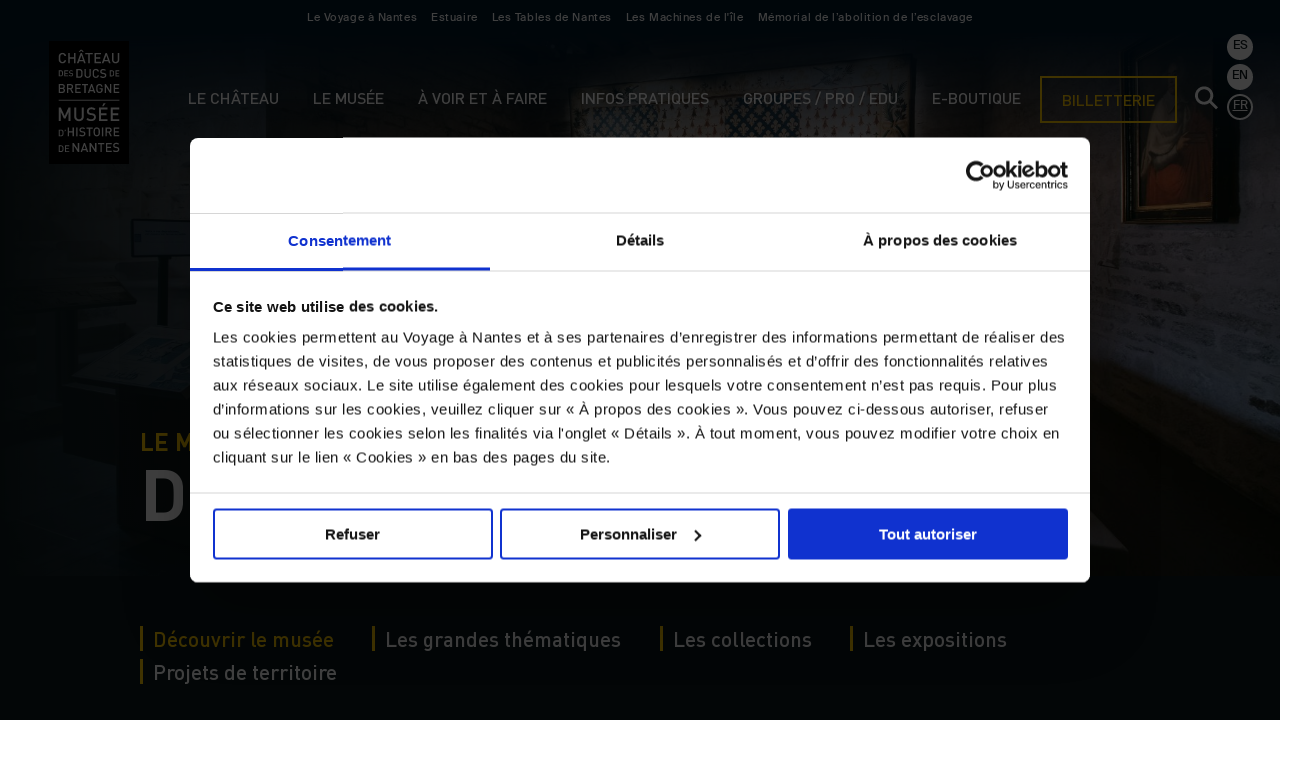

--- FILE ---
content_type: text/html; charset=UTF-8
request_url: https://www.chateaunantes.fr/le-musee/decouvrir-le-musee/
body_size: 16040
content:
<!DOCTYPE html>

<html class="no-js" lang="fr-FR">

	<head>


		<meta charset="UTF-8">
		<meta name="viewport" content="width=device-width, user-scalable=0, initial-scale=1.0" >
		<meta name="apple-mobile-web-app-capable" content="yes">
		<meta name="apple-touch-fullscreen" content="yes">
		<link rel="apple-touch-icon-precomposed" href="https://www.chateaunantes.fr/wp-content/themes/chateaunantes2020/assets/ui/favicon.png"/>
		
		<link rel="profile" href="https://gmpg.org/xfn/11">

   		<meta name='robots' content='index, follow, max-image-preview:large, max-snippet:-1, max-video-preview:-1' />
<link rel="alternate" hreflang="fr" href="https://www.chateaunantes.fr/le-musee/decouvrir-le-musee/" />
<link rel="alternate" hreflang="en" href="https://www.chateaunantes.fr/en/the-museum/discover-the-museum/" />
<link rel="alternate" hreflang="es" href="https://www.chateaunantes.fr/es/el-museo/descubre-el-museo/" />
<link rel="alternate" hreflang="x-default" href="https://www.chateaunantes.fr/le-musee/decouvrir-le-musee/" />

	<!-- This site is optimized with the Yoast SEO plugin v25.1 - https://yoast.com/wordpress/plugins/seo/ -->
	<title>Visiter le musée d&#039;histoire de Nantes, au Château des ducs de Bretagne</title>
	<meta name="description" content="Le musée d’histoire de Nantes se déploie dans 32 salles du Château des ducs de Bretagne est dresse un portrait de la ville depuis ses origines." />
	<link rel="canonical" href="https://www.chateaunantes.fr/le-musee/decouvrir-le-musee/" />
	<meta property="og:locale" content="fr_FR" />
	<meta property="og:type" content="article" />
	<meta property="og:title" content="Visiter le musée d&#039;histoire de Nantes, au Château des ducs de Bretagne" />
	<meta property="og:description" content="Le musée d’histoire de Nantes se déploie dans 32 salles du Château des ducs de Bretagne est dresse un portrait de la ville depuis ses origines." />
	<meta property="og:url" content="https://www.chateaunantes.fr/le-musee/decouvrir-le-musee/" />
	<meta property="og:site_name" content="Château des ducs de Bretagne | Musée d’histoire de Nantes" />
	<meta property="article:publisher" content="https://fr-fr.facebook.com/chateaunantes" />
	<meta property="article:modified_time" content="2025-12-22T10:59:26+00:00" />
	<meta property="og:image" content="https://www.chateaunantes.fr/wp-content/uploads/2025/10/Banniere-site-chateau46.jpg" />
	<meta property="og:image:width" content="1800" />
	<meta property="og:image:height" content="900" />
	<meta property="og:image:type" content="image/jpeg" />
	<meta name="twitter:card" content="summary_large_image" />
	<meta name="twitter:label1" content="Durée de lecture estimée" />
	<meta name="twitter:data1" content="2 minutes" />
	<script type="application/ld+json" class="yoast-schema-graph">{"@context":"https://schema.org","@graph":[{"@type":"WebPage","@id":"https://www.chateaunantes.fr/le-musee/decouvrir-le-musee/","url":"https://www.chateaunantes.fr/le-musee/decouvrir-le-musee/","name":"Visiter le musée d'histoire de Nantes, au Château des ducs de Bretagne","isPartOf":{"@id":"https://www.chateaunantes.fr/#website"},"primaryImageOfPage":{"@id":"https://www.chateaunantes.fr/le-musee/decouvrir-le-musee/#primaryimage"},"image":{"@id":"https://www.chateaunantes.fr/le-musee/decouvrir-le-musee/#primaryimage"},"thumbnailUrl":"https://www.chateaunantes.fr/wp-content/uploads/2025/10/Banniere-site-chateau46.jpg","datePublished":"2020-02-18T09:07:43+00:00","dateModified":"2025-12-22T10:59:26+00:00","description":"Le musée d’histoire de Nantes se déploie dans 32 salles du Château des ducs de Bretagne est dresse un portrait de la ville depuis ses origines.","breadcrumb":{"@id":"https://www.chateaunantes.fr/le-musee/decouvrir-le-musee/#breadcrumb"},"inLanguage":"fr-FR","potentialAction":[{"@type":"ReadAction","target":["https://www.chateaunantes.fr/le-musee/decouvrir-le-musee/"]}]},{"@type":"ImageObject","inLanguage":"fr-FR","@id":"https://www.chateaunantes.fr/le-musee/decouvrir-le-musee/#primaryimage","url":"https://www.chateaunantes.fr/wp-content/uploads/2025/10/Banniere-site-chateau46.jpg","contentUrl":"https://www.chateaunantes.fr/wp-content/uploads/2025/10/Banniere-site-chateau46.jpg","width":1800,"height":900,"caption":"Salle 4 du musée. On y voit une maquette de la ville de Nantes en bois. Au fond de la salle une tapisserie médiévale"},{"@type":"BreadcrumbList","@id":"https://www.chateaunantes.fr/le-musee/decouvrir-le-musee/#breadcrumb","itemListElement":[{"@type":"ListItem","position":1,"name":"Accueil","item":"https://www.chateaunantes.fr/"},{"@type":"ListItem","position":2,"name":"Le musée","item":"https://www.chateaunantes.fr/le-musee/"},{"@type":"ListItem","position":3,"name":"Découvrir le musée"}]},{"@type":"WebSite","@id":"https://www.chateaunantes.fr/#website","url":"https://www.chateaunantes.fr/","name":"Château des ducs de Bretagne | Musée d’histoire de Nantes","description":"","publisher":{"@id":"https://www.chateaunantes.fr/#organization"},"potentialAction":[{"@type":"SearchAction","target":{"@type":"EntryPoint","urlTemplate":"https://www.chateaunantes.fr/?s={search_term_string}"},"query-input":{"@type":"PropertyValueSpecification","valueRequired":true,"valueName":"search_term_string"}}],"inLanguage":"fr-FR"},{"@type":"Organization","@id":"https://www.chateaunantes.fr/#organization","name":"Château des ducs de Bretagne | Musée d’histoire de Nantes","url":"https://www.chateaunantes.fr/","logo":{"@type":"ImageObject","inLanguage":"fr-FR","@id":"https://www.chateaunantes.fr/#/schema/logo/image/","url":"https://www.chateaunantes.fr/wp-content/uploads/2024/09/logo_noir.svg","contentUrl":"https://www.chateaunantes.fr/wp-content/uploads/2024/09/logo_noir.svg","width":1,"height":1,"caption":"Château des ducs de Bretagne | Musée d’histoire de Nantes"},"image":{"@id":"https://www.chateaunantes.fr/#/schema/logo/image/"},"sameAs":["https://fr-fr.facebook.com/chateaunantes","https://www.instagram.com/chateaunantes/","https://www.linkedin.com/company/chteau-des-ducs-de-bretagne"]}]}</script>
	<!-- / Yoast SEO plugin. -->


<link rel='stylesheet' id='wp-block-library-css' href='https://www.chateaunantes.fr/wp-includes/css/dist/block-library/style.min.css' media='all' />
<style id='classic-theme-styles-inline-css'>
/*! This file is auto-generated */
.wp-block-button__link{color:#fff;background-color:#32373c;border-radius:9999px;box-shadow:none;text-decoration:none;padding:calc(.667em + 2px) calc(1.333em + 2px);font-size:1.125em}.wp-block-file__button{background:#32373c;color:#fff;text-decoration:none}
</style>
<style id='global-styles-inline-css'>
:root{--wp--preset--aspect-ratio--square: 1;--wp--preset--aspect-ratio--4-3: 4/3;--wp--preset--aspect-ratio--3-4: 3/4;--wp--preset--aspect-ratio--3-2: 3/2;--wp--preset--aspect-ratio--2-3: 2/3;--wp--preset--aspect-ratio--16-9: 16/9;--wp--preset--aspect-ratio--9-16: 9/16;--wp--preset--color--black: #000000;--wp--preset--color--cyan-bluish-gray: #abb8c3;--wp--preset--color--white: #ffffff;--wp--preset--color--pale-pink: #f78da7;--wp--preset--color--vivid-red: #cf2e2e;--wp--preset--color--luminous-vivid-orange: #ff6900;--wp--preset--color--luminous-vivid-amber: #fcb900;--wp--preset--color--light-green-cyan: #7bdcb5;--wp--preset--color--vivid-green-cyan: #00d084;--wp--preset--color--pale-cyan-blue: #8ed1fc;--wp--preset--color--vivid-cyan-blue: #0693e3;--wp--preset--color--vivid-purple: #9b51e0;--wp--preset--color--accent: #cd2653;--wp--preset--color--primary: #000000;--wp--preset--color--secondary: #6d6d6d;--wp--preset--color--subtle-background: #dcd7ca;--wp--preset--color--background: #f5efe0;--wp--preset--gradient--vivid-cyan-blue-to-vivid-purple: linear-gradient(135deg,rgba(6,147,227,1) 0%,rgb(155,81,224) 100%);--wp--preset--gradient--light-green-cyan-to-vivid-green-cyan: linear-gradient(135deg,rgb(122,220,180) 0%,rgb(0,208,130) 100%);--wp--preset--gradient--luminous-vivid-amber-to-luminous-vivid-orange: linear-gradient(135deg,rgba(252,185,0,1) 0%,rgba(255,105,0,1) 100%);--wp--preset--gradient--luminous-vivid-orange-to-vivid-red: linear-gradient(135deg,rgba(255,105,0,1) 0%,rgb(207,46,46) 100%);--wp--preset--gradient--very-light-gray-to-cyan-bluish-gray: linear-gradient(135deg,rgb(238,238,238) 0%,rgb(169,184,195) 100%);--wp--preset--gradient--cool-to-warm-spectrum: linear-gradient(135deg,rgb(74,234,220) 0%,rgb(151,120,209) 20%,rgb(207,42,186) 40%,rgb(238,44,130) 60%,rgb(251,105,98) 80%,rgb(254,248,76) 100%);--wp--preset--gradient--blush-light-purple: linear-gradient(135deg,rgb(255,206,236) 0%,rgb(152,150,240) 100%);--wp--preset--gradient--blush-bordeaux: linear-gradient(135deg,rgb(254,205,165) 0%,rgb(254,45,45) 50%,rgb(107,0,62) 100%);--wp--preset--gradient--luminous-dusk: linear-gradient(135deg,rgb(255,203,112) 0%,rgb(199,81,192) 50%,rgb(65,88,208) 100%);--wp--preset--gradient--pale-ocean: linear-gradient(135deg,rgb(255,245,203) 0%,rgb(182,227,212) 50%,rgb(51,167,181) 100%);--wp--preset--gradient--electric-grass: linear-gradient(135deg,rgb(202,248,128) 0%,rgb(113,206,126) 100%);--wp--preset--gradient--midnight: linear-gradient(135deg,rgb(2,3,129) 0%,rgb(40,116,252) 100%);--wp--preset--font-size--small: 18px;--wp--preset--font-size--medium: 20px;--wp--preset--font-size--large: 26.25px;--wp--preset--font-size--x-large: 42px;--wp--preset--font-size--normal: 21px;--wp--preset--font-size--larger: 32px;--wp--preset--spacing--20: 0.44rem;--wp--preset--spacing--30: 0.67rem;--wp--preset--spacing--40: 1rem;--wp--preset--spacing--50: 1.5rem;--wp--preset--spacing--60: 2.25rem;--wp--preset--spacing--70: 3.38rem;--wp--preset--spacing--80: 5.06rem;--wp--preset--shadow--natural: 6px 6px 9px rgba(0, 0, 0, 0.2);--wp--preset--shadow--deep: 12px 12px 50px rgba(0, 0, 0, 0.4);--wp--preset--shadow--sharp: 6px 6px 0px rgba(0, 0, 0, 0.2);--wp--preset--shadow--outlined: 6px 6px 0px -3px rgba(255, 255, 255, 1), 6px 6px rgba(0, 0, 0, 1);--wp--preset--shadow--crisp: 6px 6px 0px rgba(0, 0, 0, 1);}:where(.is-layout-flex){gap: 0.5em;}:where(.is-layout-grid){gap: 0.5em;}body .is-layout-flex{display: flex;}.is-layout-flex{flex-wrap: wrap;align-items: center;}.is-layout-flex > :is(*, div){margin: 0;}body .is-layout-grid{display: grid;}.is-layout-grid > :is(*, div){margin: 0;}:where(.wp-block-columns.is-layout-flex){gap: 2em;}:where(.wp-block-columns.is-layout-grid){gap: 2em;}:where(.wp-block-post-template.is-layout-flex){gap: 1.25em;}:where(.wp-block-post-template.is-layout-grid){gap: 1.25em;}.has-black-color{color: var(--wp--preset--color--black) !important;}.has-cyan-bluish-gray-color{color: var(--wp--preset--color--cyan-bluish-gray) !important;}.has-white-color{color: var(--wp--preset--color--white) !important;}.has-pale-pink-color{color: var(--wp--preset--color--pale-pink) !important;}.has-vivid-red-color{color: var(--wp--preset--color--vivid-red) !important;}.has-luminous-vivid-orange-color{color: var(--wp--preset--color--luminous-vivid-orange) !important;}.has-luminous-vivid-amber-color{color: var(--wp--preset--color--luminous-vivid-amber) !important;}.has-light-green-cyan-color{color: var(--wp--preset--color--light-green-cyan) !important;}.has-vivid-green-cyan-color{color: var(--wp--preset--color--vivid-green-cyan) !important;}.has-pale-cyan-blue-color{color: var(--wp--preset--color--pale-cyan-blue) !important;}.has-vivid-cyan-blue-color{color: var(--wp--preset--color--vivid-cyan-blue) !important;}.has-vivid-purple-color{color: var(--wp--preset--color--vivid-purple) !important;}.has-black-background-color{background-color: var(--wp--preset--color--black) !important;}.has-cyan-bluish-gray-background-color{background-color: var(--wp--preset--color--cyan-bluish-gray) !important;}.has-white-background-color{background-color: var(--wp--preset--color--white) !important;}.has-pale-pink-background-color{background-color: var(--wp--preset--color--pale-pink) !important;}.has-vivid-red-background-color{background-color: var(--wp--preset--color--vivid-red) !important;}.has-luminous-vivid-orange-background-color{background-color: var(--wp--preset--color--luminous-vivid-orange) !important;}.has-luminous-vivid-amber-background-color{background-color: var(--wp--preset--color--luminous-vivid-amber) !important;}.has-light-green-cyan-background-color{background-color: var(--wp--preset--color--light-green-cyan) !important;}.has-vivid-green-cyan-background-color{background-color: var(--wp--preset--color--vivid-green-cyan) !important;}.has-pale-cyan-blue-background-color{background-color: var(--wp--preset--color--pale-cyan-blue) !important;}.has-vivid-cyan-blue-background-color{background-color: var(--wp--preset--color--vivid-cyan-blue) !important;}.has-vivid-purple-background-color{background-color: var(--wp--preset--color--vivid-purple) !important;}.has-black-border-color{border-color: var(--wp--preset--color--black) !important;}.has-cyan-bluish-gray-border-color{border-color: var(--wp--preset--color--cyan-bluish-gray) !important;}.has-white-border-color{border-color: var(--wp--preset--color--white) !important;}.has-pale-pink-border-color{border-color: var(--wp--preset--color--pale-pink) !important;}.has-vivid-red-border-color{border-color: var(--wp--preset--color--vivid-red) !important;}.has-luminous-vivid-orange-border-color{border-color: var(--wp--preset--color--luminous-vivid-orange) !important;}.has-luminous-vivid-amber-border-color{border-color: var(--wp--preset--color--luminous-vivid-amber) !important;}.has-light-green-cyan-border-color{border-color: var(--wp--preset--color--light-green-cyan) !important;}.has-vivid-green-cyan-border-color{border-color: var(--wp--preset--color--vivid-green-cyan) !important;}.has-pale-cyan-blue-border-color{border-color: var(--wp--preset--color--pale-cyan-blue) !important;}.has-vivid-cyan-blue-border-color{border-color: var(--wp--preset--color--vivid-cyan-blue) !important;}.has-vivid-purple-border-color{border-color: var(--wp--preset--color--vivid-purple) !important;}.has-vivid-cyan-blue-to-vivid-purple-gradient-background{background: var(--wp--preset--gradient--vivid-cyan-blue-to-vivid-purple) !important;}.has-light-green-cyan-to-vivid-green-cyan-gradient-background{background: var(--wp--preset--gradient--light-green-cyan-to-vivid-green-cyan) !important;}.has-luminous-vivid-amber-to-luminous-vivid-orange-gradient-background{background: var(--wp--preset--gradient--luminous-vivid-amber-to-luminous-vivid-orange) !important;}.has-luminous-vivid-orange-to-vivid-red-gradient-background{background: var(--wp--preset--gradient--luminous-vivid-orange-to-vivid-red) !important;}.has-very-light-gray-to-cyan-bluish-gray-gradient-background{background: var(--wp--preset--gradient--very-light-gray-to-cyan-bluish-gray) !important;}.has-cool-to-warm-spectrum-gradient-background{background: var(--wp--preset--gradient--cool-to-warm-spectrum) !important;}.has-blush-light-purple-gradient-background{background: var(--wp--preset--gradient--blush-light-purple) !important;}.has-blush-bordeaux-gradient-background{background: var(--wp--preset--gradient--blush-bordeaux) !important;}.has-luminous-dusk-gradient-background{background: var(--wp--preset--gradient--luminous-dusk) !important;}.has-pale-ocean-gradient-background{background: var(--wp--preset--gradient--pale-ocean) !important;}.has-electric-grass-gradient-background{background: var(--wp--preset--gradient--electric-grass) !important;}.has-midnight-gradient-background{background: var(--wp--preset--gradient--midnight) !important;}.has-small-font-size{font-size: var(--wp--preset--font-size--small) !important;}.has-medium-font-size{font-size: var(--wp--preset--font-size--medium) !important;}.has-large-font-size{font-size: var(--wp--preset--font-size--large) !important;}.has-x-large-font-size{font-size: var(--wp--preset--font-size--x-large) !important;}
:where(.wp-block-post-template.is-layout-flex){gap: 1.25em;}:where(.wp-block-post-template.is-layout-grid){gap: 1.25em;}
:where(.wp-block-columns.is-layout-flex){gap: 2em;}:where(.wp-block-columns.is-layout-grid){gap: 2em;}
:root :where(.wp-block-pullquote){font-size: 1.5em;line-height: 1.6;}
</style>
<link rel='stylesheet' id='twentytwenty-style-css' href='https://www.chateaunantes.fr/wp-content/themes/chateaunantes2020/style.css' media='all' />
<style id='twentytwenty-style-inline-css'>
.color-accent,.color-accent-hover:hover,.color-accent-hover:focus,:root .has-accent-color,.has-drop-cap:not(:focus):first-letter,.wp-block-button.is-style-outline,a { color: #cd2653; }blockquote,.border-color-accent,.border-color-accent-hover:hover,.border-color-accent-hover:focus { border-color: #cd2653; }button:not(.toggle),.button,.faux-button,.wp-block-button__link,.wp-block-file .wp-block-file__button,input[type="button"],input[type="reset"],input[type="submit"],.bg-accent,.bg-accent-hover:hover,.bg-accent-hover:focus,:root .has-accent-background-color,.comment-reply-link { background-color: #cd2653; }.fill-children-accent,.fill-children-accent * { fill: #cd2653; }body,.entry-title a,:root .has-primary-color { color: #000000; }:root .has-primary-background-color { background-color: #000000; }cite,figcaption,.wp-caption-text,.post-meta,.entry-content .wp-block-archives li,.entry-content .wp-block-categories li,.entry-content .wp-block-latest-posts li,.wp-block-latest-comments__comment-date,.wp-block-latest-posts__post-date,.wp-block-embed figcaption,.wp-block-image figcaption,.wp-block-pullquote cite,.comment-metadata,.comment-respond .comment-notes,.comment-respond .logged-in-as,.pagination .dots,.entry-content hr:not(.has-background),hr.styled-separator,:root .has-secondary-color { color: #6d6d6d; }:root .has-secondary-background-color { background-color: #6d6d6d; }pre,fieldset,input,textarea,table,table *,hr { border-color: #dcd7ca; }caption,code,code,kbd,samp,.wp-block-table.is-style-stripes tbody tr:nth-child(odd),:root .has-subtle-background-background-color { background-color: #dcd7ca; }.wp-block-table.is-style-stripes { border-bottom-color: #dcd7ca; }.wp-block-latest-posts.is-grid li { border-top-color: #dcd7ca; }:root .has-subtle-background-color { color: #dcd7ca; }body:not(.overlay-header) .primary-menu > li > a,body:not(.overlay-header) .primary-menu > li > .icon,.modal-menu a,.footer-menu a, .footer-widgets a,#site-footer .wp-block-button.is-style-outline,.wp-block-pullquote:before,.singular:not(.overlay-header) .entry-header a,.archive-header a,.header-footer-group .color-accent,.header-footer-group .color-accent-hover:hover { color: #cd2653; }.social-icons a,#site-footer button:not(.toggle),#site-footer .button,#site-footer .faux-button,#site-footer .wp-block-button__link,#site-footer .wp-block-file__button,#site-footer input[type="button"],#site-footer input[type="reset"],#site-footer input[type="submit"] { background-color: #cd2653; }.header-footer-group,body:not(.overlay-header) #site-header .toggle,.menu-modal .toggle { color: #000000; }body:not(.overlay-header) .primary-menu ul { background-color: #000000; }body:not(.overlay-header) .primary-menu > li > ul:after { border-bottom-color: #000000; }body:not(.overlay-header) .primary-menu ul ul:after { border-left-color: #000000; }.site-description,body:not(.overlay-header) .toggle-inner .toggle-text,.widget .post-date,.widget .rss-date,.widget_archive li,.widget_categories li,.widget cite,.widget_pages li,.widget_meta li,.widget_nav_menu li,.powered-by-wordpress,.to-the-top,.singular .entry-header .post-meta,.singular:not(.overlay-header) .entry-header .post-meta a { color: #6d6d6d; }.header-footer-group pre,.header-footer-group fieldset,.header-footer-group input,.header-footer-group textarea,.header-footer-group table,.header-footer-group table *,.footer-nav-widgets-wrapper,#site-footer,.menu-modal nav *,.footer-widgets-outer-wrapper,.footer-top { border-color: #dcd7ca; }.header-footer-group table caption,body:not(.overlay-header) .header-inner .toggle-wrapper::before { background-color: #dcd7ca; }
</style>
<link rel='stylesheet' id='twentytwenty-print-style-css' href='https://www.chateaunantes.fr/wp-content/themes/chateaunantes2020/print.css' media='print' />
<link rel='stylesheet' id='chateaunantes2020_style-css' href='https://www.chateaunantes.fr/wp-content/themes/chateaunantes2020/assets/css/chateaunantes2020.css' media='all' />
<link rel='stylesheet' id='chateaunantes2020_print_style-css' href='https://www.chateaunantes.fr/wp-content/themes/chateaunantes2020/assets/css/chateaunantes2020_print.css' media='print' />
<script src="https://www.chateaunantes.fr/wp-content/themes/chateaunantes2020/assets/js/index.js" id="twentytwenty-js-js" async></script>
<script src="https://www.chateaunantes.fr/wp-content/themes/chateaunantes2020/assets/js/jquery-3.3.1.min.js" id="js_core-js"></script>
<script src="https://www.chateaunantes.fr/wp-content/themes/chateaunantes2020/assets/js/JQuery.easing.1.3.js" id="my_easing-js"></script>
<script src="https://www.chateaunantes.fr/wp-content/themes/chateaunantes2020/assets/js/jquery.animate-colors-min.js" id="color-js"></script>
<script src="https://www.chateaunantes.fr/wp-content/themes/chateaunantes2020/assets/js/chateaunantes2020.js" id="js_main-js"></script>
<script src="https://www.chateaunantes.fr/wp-content/themes/chateaunantes2020/assets/js/chateaunantes2020_accessibility.js" id="js_access-js"></script>
<script src="https://www.chateaunantes.fr/wp-content/themes/chateaunantes2020/assets/js/jquery.unveil2.min.js" id="unveil-js"></script>
<link rel="https://api.w.org/" href="https://www.chateaunantes.fr/wp-json/" /><link rel="alternate" title="JSON" type="application/json" href="https://www.chateaunantes.fr/wp-json/wp/v2/pages/91" /><link rel="alternate" title="oEmbed (JSON)" type="application/json+oembed" href="https://www.chateaunantes.fr/wp-json/oembed/1.0/embed?url=https%3A%2F%2Fwww.chateaunantes.fr%2Fle-musee%2Fdecouvrir-le-musee%2F" />
<link rel="alternate" title="oEmbed (XML)" type="text/xml+oembed" href="https://www.chateaunantes.fr/wp-json/oembed/1.0/embed?url=https%3A%2F%2Fwww.chateaunantes.fr%2Fle-musee%2Fdecouvrir-le-musee%2F&#038;format=xml" />
<meta name="generator" content="WPML ver:4.8.6 stt:1,4,2;" />
	<script>document.documentElement.className = document.documentElement.className.replace( 'no-js', 'js' );</script>
	
        <!-- Google Tag Manager -->
        <script>(function(w,d,s,l,i){w[l]=w[l]||[];w[l].push({'gtm.start':
                    new Date().getTime(),event:'gtm.js'});var f=d.getElementsByTagName(s)[0],
                j=d.createElement(s),dl=l!='dataLayer'?'&l='+l:'';j.async=true;j.src=
                'https://www.googletagmanager.com/gtm.js?id='+i+dl;f.parentNode.insertBefore(j,f);
            })(window,document,'script','dataLayer','GTM-5LKGFBW');</script>
        <!-- End Google Tag Manager -->
		
		<script>window.addEventListener("load",function() {setTimeout(function(){window.scrollTo(0, 0);	}, 0);});</script>
		
		
		<style>
		.skip-to-content-link {
			  background: white;
			  color : black;
			  height: 30px;
			  left: 50%;
			  padding: 8px;
			  position: absolute;
			  z-index: 15000;
			  transform: translateY(-100%);
			  transition: transform 0.3s;
			}
			
			.skip-to-content-link:focus {
			  transform: translateY(0%);
			}
			
			
		</style>
	</head>

	<body class="page-template-default page page-id-91 page-child parent-pageid-9 singular enable-search-modal has-post-thumbnail has-no-pagination not-showing-comments hide-avatars footer-top-visible">
	<a class="skip-to-content-link" href="#main">
		  Aller au contenu
	</a>	
    <!-- Google Tag Manager (noscript) -->
    <noscript><iframe src="https://www.googletagmanager.com/ns.html?id=GTM-5LKGFBW"
                      height="0" width="0" style="display:none;visibility:hidden"></iframe></noscript>
    <!-- End Google Tag Manager (noscript) -->

    	<!--
		<div class="CMN2020_WAIT">
			<img src="https://www.chateaunantes.fr/wp-content/themes/chateaunantes2020/assets/ui/logo_blanc.svg" title="Logotype du Château des ducs de Bretagne — Musée d’histoire de Nantes" alt="">
		</div>
	-->
<header role='banner'>
	<div class="CMN2020_netlinking">
		<ul class="CMN2020_netlinking_content">
			<li><a href="https://www.levoyageanantes.fr" target="_blank">Le Voyage à Nantes</a></li>
			<li><a href="https://www.estuaire.info" target="_blank">Estuaire</a></li>
			<li><a href="https://www.lestablesdenantes.fr/" target="_blank">Les Tables de Nantes</a></li>
			<li><a href="https://www.lesmachines-nantes.fr/" target="_blank">Les Machines de l&#039;île</a></li>
			<li><a href="https://memorial.nantes.fr/" target="_blank">Mémorial de l’abolition de l’esclavage</a></li>
		</ul>
	</div>
	
	<div class="CMN2020_MENU_LOGO_MOBILE">
		<a class="no-u" href="https://www.chateaunantes.fr">
			<img src="https://www.chateaunantes.fr/wp-content/themes/chateaunantes2020/assets/ui/logo_noir.svg" alt="Château des ducs de Bretagne | Musée d’histoire de Nantes | Accueil du site">
		</a>
	</div>
	
	<div class="CMN2020_BOUTON_MENU">
		<button class="CMN2020_CTA" title="Menu">MENU</button>
		<!-- <a href="#" class="CMN2020_CTA" title="Menu">MENU</a> -->
	</div>
	
	<div class="CMN2020_BOUTON_MENU_CLOSE">
		<button class="CMN2020_CTA" title="Fermer">FERMER</button>
		<!-- <a href="#" class="CMN2020_CTA" title="Fermer">FERMER</a> -->
	</div>
	
	<div class="CMN2020_GRADIENT_TOP">
		<div role="menu" class="CMN2020_MENU">
		
			<div class="CMN2020_MENU_LOGO">
				<a class="no-u" href="https://www.chateaunantes.fr">
				
												<img src="https://www.chateaunantes.fr/wp-content/themes/chateaunantes2020/assets/ui/logo_noir.svg" alt="Château des ducs de Bretagne | Musée d’histoire de Nantes | Accueil du site">
												
				</a>
			</div>
			
			<nav role="navigation" aria-label="Menu principal" class="CMN2020_MENU_CONTENT">
				<ul id="menu-menu_principal" class="menu"><li id="menu-item-15544" class="menu-item menu-item-type-custom menu-item-object-custom menu-item-has-children menu-item-15544"><a>Le château</a>
<ul class="sub-menu">
	<li id="menu-item-90" class="menu-item menu-item-type-post_type menu-item-object-page menu-item-90"><a href="https://www.chateaunantes.fr/le-chateau/histoire/">Histoire</a></li>
	<li id="menu-item-89" class="menu-item menu-item-type-post_type menu-item-object-page menu-item-89"><a href="https://www.chateaunantes.fr/le-chateau/partenaires-et-labels/">Partenaires et labels</a></li>
</ul>
</li>
<li id="menu-item-15545" class="menu-item menu-item-type-custom menu-item-object-custom current-menu-ancestor current-menu-parent menu-item-has-children menu-item-15545"><a>Le musée</a>
<ul class="sub-menu">
	<li id="menu-item-118" class="menu-item menu-item-type-post_type menu-item-object-page current-menu-item page_item page-item-91 current_page_item menu-item-118"><a href="https://www.chateaunantes.fr/le-musee/decouvrir-le-musee/" aria-current="page">Découvrir le musée</a></li>
	<li id="menu-item-119" class="menu-item menu-item-type-post_type menu-item-object-page menu-item-119"><a href="https://www.chateaunantes.fr/le-musee/les-grandes-thematiques/">Les grandes thématiques</a></li>
	<li id="menu-item-120" class="menu-item menu-item-type-post_type menu-item-object-page menu-item-120"><a href="https://www.chateaunantes.fr/le-musee/les-collections/">Les collections</a></li>
	<li id="menu-item-440" class="menu-item menu-item-type-post_type menu-item-object-page menu-item-440"><a href="https://www.chateaunantes.fr/le-musee/les-expositions/">Les expositions</a></li>
	<li id="menu-item-4289" class="menu-item menu-item-type-post_type menu-item-object-page menu-item-4289"><a href="https://www.chateaunantes.fr/le-musee/projets-de-territoire/">Projets de territoire</a></li>
</ul>
</li>
<li id="menu-item-15546" class="menu-item menu-item-type-custom menu-item-object-custom menu-item-has-children menu-item-15546"><a href="#">À voir et à faire</a>
<ul class="sub-menu">
	<li id="menu-item-111" class="menu-item menu-item-type-post_type menu-item-object-page menu-item-111"><a href="https://www.chateaunantes.fr/a-voir-et-a-faire/les-grands-evenements/">Les grands événements</a></li>
	<li id="menu-item-112" class="menu-item menu-item-type-post_type menu-item-object-page menu-item-112"><a href="https://www.chateaunantes.fr/a-voir-et-a-faire/toute-la-programmation/">Toute la programmation</a></li>
	<li id="menu-item-113" class="menu-item menu-item-type-post_type menu-item-object-page menu-item-113"><a href="https://www.chateaunantes.fr/a-voir-et-a-faire/calendrier/">Calendrier</a></li>
	<li id="menu-item-1995" class="menu-item menu-item-type-post_type menu-item-object-page menu-item-1995"><a href="https://www.chateaunantes.fr/a-voir-et-a-faire/ressources-en-ligne/">Ressources en ligne</a></li>
</ul>
</li>
<li id="menu-item-15547" class="menu-item menu-item-type-custom menu-item-object-custom menu-item-has-children menu-item-15547"><a href="#">Infos pratiques</a>
<ul class="sub-menu">
	<li id="menu-item-114" class="menu-item menu-item-type-post_type menu-item-object-page menu-item-114"><a href="https://www.chateaunantes.fr/infos-pratiques/horaires-et-acces/">Horaires et accès</a></li>
	<li id="menu-item-115" class="menu-item menu-item-type-post_type menu-item-object-page menu-item-115"><a href="https://www.chateaunantes.fr/infos-pratiques/tarifs/">Tarifs</a></li>
	<li id="menu-item-116" class="menu-item menu-item-type-post_type menu-item-object-page menu-item-116"><a href="https://www.chateaunantes.fr/infos-pratiques/types-de-visites/">Types de visites</a></li>
	<li id="menu-item-9518" class="menu-item menu-item-type-post_type menu-item-object-page menu-item-9518"><a href="https://www.chateaunantes.fr/infos-pratiques/librairie-boutique/">Librairie-boutique</a></li>
	<li id="menu-item-13389" class="menu-item menu-item-type-post_type menu-item-object-evenement menu-item-13389"><a href="https://www.chateaunantes.fr/evenements/visiteurs-en-situation-de-handicap/">Accessibilité</a></li>
</ul>
</li>
<li id="menu-item-15548" class="menu-item menu-item-type-custom menu-item-object-custom menu-item-has-children menu-item-15548"><a href="#">Groupes / pro / edu</a>
<ul class="sub-menu">
	<li id="menu-item-505" class="menu-item menu-item-type-post_type menu-item-object-page menu-item-505"><a href="https://www.chateaunantes.fr/groupes-pro-edu/enseignants/">Enseignants</a></li>
	<li id="menu-item-506" class="menu-item menu-item-type-post_type menu-item-object-page menu-item-506"><a href="https://www.chateaunantes.fr/groupes-pro-edu/groupes/">Groupes</a></li>
	<li id="menu-item-507" class="menu-item menu-item-type-post_type menu-item-object-page menu-item-507"><a href="https://www.chateaunantes.fr/groupes-pro-edu/centres-de-loisirs/">Centres de loisirs</a></li>
	<li id="menu-item-510" class="menu-item menu-item-type-post_type menu-item-object-page menu-item-510"><a href="https://www.chateaunantes.fr/groupes-pro-edu/cse/">CSE</a></li>
	<li id="menu-item-509" class="menu-item menu-item-type-post_type menu-item-object-page menu-item-509"><a href="https://www.chateaunantes.fr/groupes-pro-edu/organisez-votre-evenement/">Organisez votre événement</a></li>
	<li id="menu-item-508" class="menu-item menu-item-type-post_type menu-item-object-page menu-item-508"><a href="https://www.chateaunantes.fr/groupes-pro-edu/presse/">Presse</a></li>
</ul>
</li>
<li id="menu-item-23" class="menu-item menu-item-type-custom menu-item-object-custom menu-item-23"><a target="_blank" rel="noopener" href="https://boutique.chateaunantes.fr/content">E-boutique</a></li>
</ul>				<a href="https://reservation.chateaunantes.fr/content" target="_blank" class="CMN2020_CTA" title="billetterie">BILLETTERIE</a>
				<button tabindex="0" class="recherche" title="rechercher">
					<svg aria-label="Rechercher" role="img" version="1.1" xmlns="http://www.w3.org/2000/svg" xmlns:xlink="http://www.w3.org/1999/xlink" x="0px" y="0px"
	 viewBox="0 0 100 100" style="enable-background:new 0 0 100 100;" xml:space="preserve"><title>Rechercher</title>
<g>
	<path class="svg_loupe" d="M45,59.8c-4.4,0-8.5-1.7-11.6-4.8c-6.4-6.4-6.4-16.8,0-23.1c3.1-3.1,7.2-4.8,11.6-4.8s8.5,1.7,11.6,4.8
		c3.1,3.1,4.8,7.2,4.8,11.6c0,4.4-1.7,8.5-4.8,11.6C53.5,58.1,49.4,59.8,45,59.8 M81.7,74.7L64.5,57.5c2.9-4.1,4.6-8.9,4.6-14
		c0-6.4-2.5-12.5-7-17s-10.6-7-17-7c-6.4,0-12.5,2.5-17,7c-9.4,9.4-9.4,24.6,0,34c4.5,4.5,10.6,7,17,7c5.1,0,10-1.6,14-4.6
		l17.2,17.2L81.7,74.7z"/>
</g>
</svg>				</button>
				<div class="CMN2020_MENU_LANG"><div class="CMN2020_MENU_SECOND_LANG"><a class="" href="https://www.chateaunantes.fr/es/el-museo/descubre-el-museo/">es</a></div><div class="CMN2020_MENU_SECOND_LANG"><a class="" href="https://www.chateaunantes.fr/en/the-museum/discover-the-museum/">en</a></div><div class="CMN2020_MENU_SECOND_LANG_ACTIVE"><a class=""  title="langue active : Français"  href="https://www.chateaunantes.fr/le-musee/decouvrir-le-musee/">fr</a></div></div>
			</nav>
			
		</div>
	</div>
	
	
	
	
	<ul class="CMN2020_LANG">
		<li class="CMN2020_MENU_SECOND_LANG"><a class="" lang="es" href="https://www.chateaunantes.fr/es/el-museo/descubre-el-museo/">es</a></li><li class="CMN2020_MENU_SECOND_LANG"><a class="" lang="en" href="https://www.chateaunantes.fr/en/the-museum/discover-the-museum/">en</a></li><li class="CMN2020_MENU_SECOND_LANG_ACTIVE"><a class=""  title="langue active : Français"  lang="fr" href="https://www.chateaunantes.fr/le-musee/decouvrir-le-musee/">fr</a></li>	</ul>
	
	
	<div class="CMN2020_RECHERCHE" role="dialog">
		<div class="CMN2020_SEARCHHEAD_FORM">
			
			<div class="LOUPE"><svg aria-label="Rechercher" role="img" version="1.1" xmlns="http://www.w3.org/2000/svg" xmlns:xlink="http://www.w3.org/1999/xlink" x="0px" y="0px"
	 viewBox="0 0 100 100" style="enable-background:new 0 0 100 100;" xml:space="preserve"><title>Rechercher</title>
<g>
	<path class="svg_loupe" d="M45,59.8c-4.4,0-8.5-1.7-11.6-4.8c-6.4-6.4-6.4-16.8,0-23.1c3.1-3.1,7.2-4.8,11.6-4.8s8.5,1.7,11.6,4.8
		c3.1,3.1,4.8,7.2,4.8,11.6c0,4.4-1.7,8.5-4.8,11.6C53.5,58.1,49.4,59.8,45,59.8 M81.7,74.7L64.5,57.5c2.9-4.1,4.6-8.9,4.6-14
		c0-6.4-2.5-12.5-7-17s-10.6-7-17-7c-6.4,0-12.5,2.5-17,7c-9.4,9.4-9.4,24.6,0,34c4.5,4.5,10.6,7,17,7c5.1,0,10-1.6,14-4.6
		l17.2,17.2L81.7,74.7z"/>
</g>
</svg></div>
			
			
			<h4>Recherche</h4>
			
			<form id="searchform" method="get" action="https://www.chateaunantes.fr/">
			    <label for="searchinput" style="position:absolute; left:-9999px;">Recherche</label>
			    					
					<input id="searchinput" type="text" style="margin-bottom:20px;" class="search-field" name="s" placeholder="Tapez votre recherche ici" value="">
					<input type="submit" class="CMN2020_CTA" value="Rechercher">
					<input type="reset" class="CMN2020_CTA CMN2020_SEARCHHEAD_FORM_CLOSE" value="Fermer">
					
			    
			    
			</form>
		</div>
	</div>
</header>
<main id="main" role="main">		
<section class="CMN2020_SECTION_PAGE_HEADER" style="background-image: url('https://www.chateaunantes.fr/wp-content/uploads/2025/10/Banniere-site-chateau46.jpg');">
	<div class="CMN2020_SECTION_PAGE_HEADER_GRADIENT" style='background: rgb(12,25,28);
						background: -moz-linear-gradient(90deg, rgba(12,25,28,1) 0%, rgba(12,25,28,0) 53%);
						background: -webkit-linear-gradient(90deg, rgba(12,25,28,1) 0%, rgba(12,25,28,0) 53%);
						background: linear-gradient(90deg, rgba(12,25,28,1) 0%, rgba(12,25,28,0) 53%);
						filter: progid:DXImageTransform.Microsoft.gradient(startColorstr="#0c191c",endColorstr="#0c191c",GradientType=1);'>
		<div class="CMN2020_SECTION_PAGE_HEADER_INFOS CMN2020_SECTION_LIMITER">
			<h4>Le musée</h4>
			<h1 >Découvrir le musée</h1>
					</div>
	</div>
</section>

<section class="CMN2020_SECTION_FULLWIDTH">
	
	<div class="CMN2020_SECTION_LIMITER">
		
				<ul class="CMN2020_BREAD_SECOND"><div class="CMN2020_SECTION_FULLWIDTH_ITEM current_nav_item_fullwidth">Découvrir le musée</div><a class="CMN2020_SECTION_FULLWIDTH_ITEM" href="https://www.chateaunantes.fr/le-musee/les-grandes-thematiques/">Les grandes thématiques</a><a class="CMN2020_SECTION_FULLWIDTH_ITEM" href="https://www.chateaunantes.fr/le-musee/les-collections/">Les collections</a><a class="CMN2020_SECTION_FULLWIDTH_ITEM" href="https://www.chateaunantes.fr/le-musee/les-expositions/">Les expositions</a><a class="CMN2020_SECTION_FULLWIDTH_ITEM" href="https://www.chateaunantes.fr/le-musee/projets-de-territoire/">Projets de territoire</a></ul>		
	</div>
	
</section>




<section class="CMN2020_SECTION_TEXTE_SIMPLE">
	
		
	<div class="CMN2020_SECTION_LIMITER">

					<div class="CMN2020_SECTION_TEXTE_SIMPLE_CONTENT">
					
<h2 class="wp-block-heading" class="wp-block-heading" id="a-la-pointe-de-la-museographie-contemporaine-jalonne-de-dispositifs-numeriques-le-musee-dhistoire-de-nantes-se-deploie-dans-32-salles-et-met-en-scene-plus-de-1-150-objets-de-colle">À la pointe de la muséographie contemporaine, jalonné de dispositifs numériques, le musée d’histoire de Nantes se déploie dans 32&nbsp;salles et met en scène plus de 1&nbsp;150 objets de collection. La visite dresse un portrait de la ville depuis ses origines jusqu’à la métropole d’aujourd’hui. &nbsp;</h2>



<p>Les sections sur la Traite atlantique et l’esclavage et sur les deux guerres mondiales constituent des références au niveau international. La visite dévoile également des éléments d’architecture remarquables et revient sur les événements marquants de l’histoire du château et de la ville : Édit de Nantes, industrialisation (LU, BN), construction navale…</p>



<p>Le musée propose aussi un nouveau mode d’approche de l’histoire : l’histoire « globale ». À travers l’histoire globale, connectée, le public est invité à regarder le passé comme nous regardons le présent. Montrer l’histoire à l’échelle de plusieurs continents permet de ne pas s’appuyer sur des idées toutes faites, de ne pas partir d’un point de vue uniquement européen, occidental, de vainqueur ; mais bien de prendre du recul.</p>



<p>Pour cela, la création contemporaine est présente également, et notamment via le multimédia de Pierrick Sorin, qui occupe l&rsquo;ensemble du volume de la 32<sup>e</sup> salle et propose sa vision de la ville.</p>




<a href="https://collections.chateaunantes.fr/" target="_blank"><div class="CMN2020_CARD CMN2020_TICKET"><div class="CMN2020_TICKET_IMG" role="img" arial-label="Les collections en ligne" style="background-image: url(https://www.chateaunantes.fr/wp-content/uploads/2025/05/Design-sans-titre1-768x597.jpg);"></div><div class="CMN2020_CARD_CONTENT"><h4 id="decouvrirles-collections-en-ligne">Découvrir</h4><h3>Les collections en ligne</h3><p>Découvrez le nouveau portail des collections ! Plus de 1600 objets, 800 ouvrages de la bibliothèque et de nombreux parcours accessibles en ligne.</p>
</div></div></a><div class="CMN2020_BLOCK_ETIQUETTE"></div>



<a href="https://www.chateaunantes.fr/dossiers-thematiques/la-traite-atlantique-et-lesclavage/"><div class="CMN2020_CARD CMN2020_TICKET"><div class="CMN2020_TICKET_IMG" aria-label="La traite atlantique et l’esclavage" style="background-image: url(https://www.chateaunantes.fr/wp-content/uploads/2020/04/header_deubroucq-300x213.jpg);"></div><div class="CMN2020_CARD_CONTENT"><h4 id="grande-thematiquela-traite-atlantique-et-lesclavage">Grande thématique</h4><h3>La traite atlantique et l’esclavage</h3></div></div></a><div class="CMN2020_BLOCK_ETIQUETTE"></div>



<a href="https://www.chateaunantes.fr/dossiers-thematiques/les-deux-guerres-mondiales/"><div class="CMN2020_CARD CMN2020_TICKET"><div class="CMN2020_TICKET_IMG" aria-label="Les deux guerres mondiales" style="background-image: url(https://www.chateaunantes.fr/wp-content/uploads/2020/06/Banniere-EN-GUERRES-300x174.jpg);"></div><div class="CMN2020_CARD_CONTENT"><h4 id="grande-thematiqueles-deux-guerres-mondiales">Grande thématique</h4><h3>Les deux guerres mondiales</h3></div></div></a><div class="CMN2020_BLOCK_ETIQUETTE"></div>



<a href="https://www.chateaunantes.fr/dossiers-thematiques/lindustrialisation/"><div class="CMN2020_CARD CMN2020_TICKET"><div class="CMN2020_TICKET_IMG" aria-label="L’industrialisation" style="background-image: url(https://www.chateaunantes.fr/wp-content/uploads/2020/05/Banniere-site-chateau50-300x150.jpg);"></div><div class="CMN2020_CARD_CONTENT"><h4 id="grande-thematiquelindustrialisation">Grande thématique</h4><h3>L’industrialisation</h3></div></div></a><div class="CMN2020_BLOCK_ETIQUETTE"></div>



<a href="https://www.chateaunantes.fr/dossiers-thematiques/le-chateau-des-ducs-de-bretagne/"><div class="CMN2020_CARD CMN2020_TICKET"><div class="CMN2020_TICKET_IMG" aria-label="Le château des ducs de Bretagne" style="background-image: url(https://www.chateaunantes.fr/wp-content/uploads/2020/03/chateau_banner-300x209.jpg);"></div><div class="CMN2020_CARD_CONTENT"><h4 id="grande-thematiquele-chateau-des-ducs-de-bretagne">Grande thématique</h4><h3>Le château des ducs de Bretagne</h3></div></div></a><div class="CMN2020_BLOCK_ETIQUETTE"></div>



<a href="https://www.chateaunantes.fr/la-salle-24-un-portrait-de-ville-toujours-plus-sensible/"><div class="CMN2020_CARD CMN2020_TICKET"><div class="CMN2020_TICKET_IMG" aria-label="La salle 24 : un portrait de ville toujours plus sensible" style="background-image: url(https://www.chateaunantes.fr/wp-content/uploads/2025/04/Banniere-site-chateau-1-300x150.jpg);"></div><div class="CMN2020_CARD_CONTENT"><h4 id="decouvrirla-salle-24-un-portrait-de-ville-toujours-plus-sensible">Découvrir</h4><h3>La salle 24 : un portrait de ville toujours plus sensible</h3></div></div></a><div class="CMN2020_BLOCK_ETIQUETTE"></div>



<a href="https://www.chateaunantes.fr/kit-pour-les-familles/"><div class="CMN2020_CARD CMN2020_TICKET"><div class="CMN2020_TICKET_IMG" aria-label="Kit pour les familles" style="background-image: url(https://www.chateaunantes.fr/wp-content/uploads/2020/06/Nocturne-8-Le-musee-dans-tous-les-sens.-Chateau-des-ducs-de-Bretagne-Nantes-Loire-Atlantique.-©-David-Gallard_LVAN.-300x200.jpg);"></div><div class="CMN2020_CARD_CONTENT"><h4 id="decouvrirkit-pour-les-familles">Découvrir</h4><h3>Kit pour les familles</h3></div></div></a><div class="CMN2020_BLOCK_ETIQUETTE"></div>



<a href="https://www.chateaunantes.fr/comment-fonctionne-un-musee/"><div class="CMN2020_CARD CMN2020_TICKET"><div class="CMN2020_TICKET_IMG" aria-label="Comment fonctionne un musée ?" style="background-image: url(https://www.chateaunantes.fr/wp-content/uploads/2025/10/Banniere-site-chateau47-300x150.jpg);"></div><div class="CMN2020_CARD_CONTENT"><h4 id="decouvrircomment-fonctionne-un-musee">Découvrir</h4><h3>Comment fonctionne un musée ?</h3></div></div></a><div class="CMN2020_BLOCK_ETIQUETTE"></div>				</div>	
			
	</div>
	
	
	
	
</section>


<section class="CMN2020_SECTION_GALERIE" style="background-color : rgb(240,240,240);"><h2 style="color:rgba(25,36,32,.3);">À découvrir également...</h2><div class="CMN2020_MASONRY_CONTAINER CMN2020_MASONRY_CONTAINER_RC">					<a href="https://www.chateaunantes.fr/la-chambre-des-dragons/">
						<div class="CMN2020_CARD  CMN2020_CARD_THIN">
							<img class="veiled" alt="La Chambre des Dragons" src="https://www.chateaunantes.fr/wp-content/uploads/2021/05/Sans-titre-1-1.jpg"/>
							<div class="CMN2020_CARD_CONTENT">
																<h3>La Chambre des Dragons</h3>
																La Chambre des Dragons, destinée aux familles et aux enfants dès 4 ans, est conçue comme un espace de respiration au coeur du parcours du musée. On y apprend en s’amusant : les visiteurs explorent l’univers de ces animaux fantastiques à trav (...)							</div>
						</div>
					</a>
										<a href="https://www.chateaunantes.fr/une-salle-entiere-consacree-a-ledit-de-nantes/">
						<div class="CMN2020_CARD  CMN2020_CARD_THIN">
							<img class="veiled" alt="Une salle entière consacrée à l'édit de Nantes" src="https://www.chateaunantes.fr/wp-content/uploads/2022/11/Musée-dhistoire-de-Nantes-édit-de-Nantes-salle-3-©-David-Gallard-1.jpg"/>
							<div class="CMN2020_CARD_CONTENT">
																<h3>Une salle entière consacrée à l'édit de Nantes</h3>
																Le musée d’histoire de Nantes souhaite que tous les visiteurs puissent avoir des informations sur l’édit de Nantes. Tous, ou presque, connaissent cet événement historique majeur mais en détails, qu’en est-il ?



L’édit de Nantes a ét� (...)							</div>
						</div>
					</a>
					</div></section> <!--.CMN2020_SECTION_GALERIE -->		
		<script src="https://www.chateaunantes.fr/wp-content/themes/chateaunantes2020/assets/js/masonry.pkgd.min.js"></script>
		<script src="https://www.chateaunantes.fr/wp-content/themes/chateaunantes2020/assets/js/imagesloaded.pkgd.min.js"></script>
		<script src="https://www.chateaunantes.fr/wp-content/themes/chateaunantes2020/assets/js/jquery.unveil2.min.js"></script>
		
		<script>
			// init Masonry
			var $grid = jQuery('.CMN2020_MASONRY_CONTAINER_RC').masonry({
			  itemSelector: '.CMN2020_CARD',
			  gutter: 20,
			  horizontalOrder: true,
			  columnWidth: 300
			});
			$grid.imagesLoaded().progress( function() {
			  $grid.masonry('layout');
			});
		</script>
			



</main>
<footer role="contentinfo">

	<div id="CMN2020_FOOTER" class="CMN2020_FOOTER_LARGE">

		<div class="CMN2020_FOOTER_ITEM CMN2020_FOOTER_ITEM_LOGO">
			<div class="CMN2020_FOOTER_LOGO">
				<img src="https://www.chateaunantes.fr/wp-content/themes/chateaunantes2020/assets/ui/logo_blanc.svg" alt="Logotype du Château des ducs de Bretagne — Musée d’histoire de Nantes">
			</div>
		</div>

		<div class="CMN2020_FOOTER_ITEM">
			<h3>Accès</h3>			<h4>Château des ducs de Bretagne<br>
			Musée d’histoire de Nantes</h4>
			<p>4, place Marc Elder
				44 000 — Nantes</p>
			<br />

							<a href="https://www.chateaunantes.fr/horaires-et-acces/#acces" class="CMN2020_CTA">Comment venir ?</a>
			
		</div>

		<div class="CMN2020_FOOTER_ITEM">
			<h3>Horaires</h3>
										<h4>Intérieurs du château<br>musée et expositions</h4>
									<p>10h à 18h, fermé le lundi</p>
								<br />
			
							<h4>Cour et remparts en accès libre</h4>									<p>8h30 à 19h</p>
								<br />
			

			

							<a href="https://www.chateaunantes.fr/horaires-et-acces/" class="CMN2020_CTA">HORAIRES COMPLETS</a>
			

		</div>

		<div class="CMN2020_FOOTER_ITEM">
			<h3>Contact</h3>



			<a href="tel:0811464644">
				<div style="position:absolute; left:-9999px;">Téléphone : 0811 464 644 - Service 0,05€ / min + prix d'un appel</div>
				<img alt="" src="https://www.chateaunantes.fr/wp-content/themes/chateaunantes2020/assets/ui/telephone.png">
			</a>


							<a href="https://www.acce-o.fr/client/le-voyage-a-nantes" target="_blank">
					<div style="position:absolute; left:-9999px;">Sourd ou malentendant ? Cliquez ici pour nous contacter</div>
					<img alt="" src="https://www.chateaunantes.fr/wp-content/themes/chateaunantes2020/assets/ui/bloc_telephone_acceo_blanc.png">
				</a>
			

			Fax : 02 40 48 62 81
			<br />
			<nav role="navigation" aria-label="Menu secondaire" class="CMN2020_MENU_SECONDAIRE">
				<ul id="menu-menu_secondaire" class="menu"><li id="menu-item-2626" class="menu-item menu-item-type-post_type menu-item-object-page menu-item-2626"><a href="https://www.chateaunantes.fr/contact/">Contact</a></li>
<li id="menu-item-35" class="menu-item menu-item-type-post_type menu-item-object-page menu-item-35"><a href="https://www.chateaunantes.fr/groupes-pro-edu/presse/">Presse</a></li>
<li id="menu-item-9983" class="menu-item menu-item-type-post_type menu-item-object-page menu-item-9983"><a href="https://www.chateaunantes.fr/charte-de-bonne-conduite-et-de-moderation-de-nos-reseaux-sociaux/">Charte de bonne conduite et de modération de nos réseaux sociaux</a></li>
<li id="menu-item-13390" class="menu-item menu-item-type-post_type menu-item-object-page menu-item-13390"><a href="https://www.chateaunantes.fr/declaration-daccessibilite/">Accessibilité : <span class="smalltype">partiellement conforme</span></a></li>
<li id="menu-item-34" class="menu-item menu-item-type-post_type menu-item-object-page menu-item-34"><a href="https://www.chateaunantes.fr/mentions-legales/">Mentions légales</a></li>
<li id="menu-item-8379" class="menu-item menu-item-type-post_type menu-item-object-page menu-item-privacy-policy menu-item-8379"><a rel="privacy-policy" href="https://www.chateaunantes.fr/donnees-personnelles-cookies/">Politique de protection des données personnelles et cookies</a></li>
<li id="menu-item-2421" class="menu-item menu-item-type-custom menu-item-object-custom menu-item-2421"><a target="_blank" rel="noopener" href="https://www.levoyageanantes.fr/achats-publics/">Achats publics</a></li>
<li id="menu-item-12872" class="menu-item menu-item-type-custom menu-item-object-custom menu-item-12872"><a href="https://www.chateaunantes.fr/recherche/">Recherche</a></li>
</ul>			</nav>
		</div>

	</div>

	<div class="CMN2020_FOOTER_DEMI_CONTAINER" style="background-color: #ffcb05;">

		<div class="CMN2020_FOOTER_DEMI CMN2020_FOOTER_DEMI_ACCESSIBILITE">
			<h3>Un château accessible à tous</h3>			<div style="width : 100%;">
				<div class="CMN2020_FOOTER_DEMI_ACCESSIBILITE_ICON"><svg aria-label="Accessibilité pour les personnes à mobilité réduite" role="img" version="1.1" xmlns="http://www.w3.org/2000/svg" xmlns:xlink="http://www.w3.org/1999/xlink" x="0px" y="0px" viewBox="0 0 100 100" style="enable-background:new 0 0 100 100;" xml:space="preserve"><title>Accessibilité pour les personnes à mobilité réduite</title>
<path class="svg_handi_fill" d="M55.9,72.2c-1.2,1.5-3.1,2.2-5.2,2.7c-1.1,0.3-2.6,0.7-4.1,0.6c-1.3-0.2-2.5-0.7-3.6-1.1	c-3.4-1.4-6.2-2.7-7.1-6.7c-0.6-2.3-0.6-4.1,0.4-5.9c0.2-0.3,0.3-0.6,0.5-0.9c0.2-0.1,0.3-0.1,0.4,0c0.5,0.5,0.7,2.4,1,3.2
	c0.3,1.2,0.9,2.6,1.6,3.5c1.2,1.6,5.8,5.4,8.9,4.6c1.5-0.4,4.4-3.1,5.4-4.3c1.2-1.4,0.2-2.7-0.2-4c-0.3-0.9-0.2-1.5-0.8-2.1
	c-0.5-0.6-4.4-2.1-5.4-1.4c-1.2,0.7-2.7,4-0.7,4.8c1.6,0.7,2.8-1.7,3.7-0.6c0.3,0.4,0.8,1.1,0.6,1.9c-0.2,0.7-2.9,2.8-3.9,2.7
	c-3.3-0.4-8.2-5.9-6-9.8c1.4-2.5,3.8-2.7,6.8-3.6C55.9,55.6,60.8,66,55.9,72.2 M69.1,72.2c-0.2-0.8,0-1.7-0.1-2.4
	c-0.5-3-1-6.3-1.4-9.4c-0.2-1.3,0.3-2.9-0.3-3.7c-0.8-1-2.3-0.5-3.5-0.3c-0.6,0-1.2-0.1-1.7-0.1c-1,0.1-2.2,0.3-3.3,0.1
	c-1.6-0.2-1.8-1.1-2.8-1.8c-1.2-0.8-3.3-2.1-4.8-2.4c-0.5-0.1-4.2-0.5-4.2-0.6c-0.1-0.9-0.3-1.9-0.4-2.8c-0.1-0.4-0.4-1.5-0.1-2
	c1.2-2,8.2,1.2,8.7-2.2c0.3-2.3-2-1.4-3.5-1.6c-1.3-0.1-5.6-0.1-6.3-0.7c-0.5-0.4-0.6-1.5-0.6-2.3c0-1.5-0.1-2.9,0.1-4.3
	c0.2-0.8,0.3-1.5,0.5-2.3c0.2-1.8-1.3-2.6-3-2.7c-1.4,0.3-2.3,0.8-2.5,2.3c-0.3,1.7,0.9,2.6,1.1,4c0.3,2.5,0.6,4.9,0.9,7.4
	c0.2,0.4,0.4,0.8,0.5,1.2c0.5,1.6,0.7,3.1,1,5c0.1,0.6,0.2,1.1,0.3,1.7c0,0.6-2.5,1.7-3.3,2c-0.3,0-0.4,0.3-0.7,0.3
	c-0.4,0.4-1,0.5-1.4,0.8c-0.2,0.1-0.5,0.1-0.7,0.2c-0.4,0.3-0.8,0.6-1.2,0.9c-1.9,1.5-3.4,3.6-4.1,6.3c0,0.7,0,1.4,0,2.2
	c-0.2,1.5,0.3,2.7,0.6,3.8c0.2,0.7,0.4,1.5,0.6,2.2c0.9,1.9,3.5,4.2,5.5,5.1c2.7,1.1,5.2,2.2,8.8,2.6c1-0.2,2-0.4,3-0.5
	c4-0.9,7-2.7,8.8-5.8c1.1-2,1.7-5.2,1.1-8.3c-0.3-1.2-0.5-2.4-0.8-3.6c0.2-0.5,2.7-1.1,3.5-0.9c1.1,0.3,1.2,4.4,1.4,5.8
	c0.1,0.6,0.1,1.6,0.2,2.4c0.1,0.3,0.2,0.7,0.3,1c0.3,1.8-0.1,6.7,1.1,7.4c0.9,0.6,2.6,0.1,3.8,0.3c0.9,0.1,2.4,0.9,3.2,0.3
	c0.4-0.3,0.6-0.6,0.6-1.3C74,72.6,69.5,73.8,69.1,72.2 M42,28.1c4.1,0.8,5.5-6.4,1.1-6.4c-1.3,0.3-2.9,0.7-3.5,1.6
	c-0.3,0.3-0.3,0.8-0.4,1.3C39,26.7,40.5,27.8,42,28.1"/>
</svg></div>
				<div class="CMN2020_FOOTER_DEMI_ACCESSIBILITE_ICON"><svg aria-label="Accessibilité pour les déficients visuels" role="img" version="1.1" xmlns="http://www.w3.org/2000/svg" xmlns:xlink="http://www.w3.org/1999/xlink" x="0px" y="0px"
	 viewBox="0 0 100 100" style="enable-background:new 0 0 100 100;" xml:space="preserve"><title>Accessibilité pour les déficients visuels</title>
<path class="svg_handi_fill" d="M67.6,41.3c1.9,1.5,4.1,2.8,6.2,4.2c0.9,0.6,1.5,1.4,2.2,2.1c1,0.9,2.3,1.4,3.4,2.2c0.6,0.4,1.5,1.6,2.3,1.7
	c0.9,0.1,1.9-1,1.8-1.5c0,0,0.4-0.5,0.1-1c-0.4-0.7-2-1.6-2.7-2.1c-1-0.8-2-1.8-2.9-2.6c-1.9-1.7-4.1-3.1-5.9-4.8
	c-1-0.9-1.9-1.8-3.2-2.4c-1.1-0.5-2.1-0.9-3.2-1.2c1.9-1.7,3.9-3.5,6-5.3c0.8-0.7,0.9-2,0.2-2.8c-0.7-0.8-2-0.9-2.8-0.2
	c-2.9,2.5-5.6,5-8.2,7.3c-5-0.7-10-0.2-15.3,0.2c-1.5,0.1-3.5,0.5-4.9,0.8c-1.4,0.3-2.7,1-4.1,1.5c-2.7,1.1-5.3,2.4-8,3.6
	c-2.2,1-3.8,2.5-5.9,3.4c-2,0.9-3.7,2.4-5.7,3.3l-0.1,0.1c-0.1,0.1-0.2,0.5-0.1,0.9l-0.1,0.1c0.6,1,1.3,1.2,2.2,1.2
	c0.7,0,1.4-0.6,2-0.9c1.9-1,3.5-2.3,5.4-3.4c3.6-2,7.5-3.7,11.5-5.3c2-0.8,4.5-1.2,6.7-1.7c1.4-0.3,2.7-0.4,4.1-0.3
	c1.8,0.1,3.7-0.2,5.4-0.1c1,0.1,2,0.1,3,0.1c-1.5,1.3-2.9,2.7-4.4,4c-3.5-1.4-7.5-0.9-9.6,2.6c-1.3,2.1-1.6,4.8-1.1,7.4
	c-3,2.8-6,5.8-9.1,8.8c-1.3-0.9-2.5-1.9-3.7-2.9c-2.9-2.1-5.7-4.6-9.1-6.1l-1-0.3c-0.6,0.1-1.6,0.7-1.8,1.1l-0.3,0.5
	c-0.1,0.4,0,1,0,1c2.3,0.5,4,2.1,5.9,3.4c2.3,1.5,4.3,3.1,6.2,5c0.4,0.4,0.8,0.7,1.2,1c-1.9,1.9-3.9,3.9-5.9,6
	c-0.5,0.6-0.7,1.4-0.5,2.1c0.1,0.3,0.3,0.6,0.5,0.8c0.8,0.8,2.1,0.8,2.8,0c2.3-2.4,4.6-4.6,6.8-6.8c0.6,0.3,1.2,0.6,1.7,0.9
	c1.2,0.7,2.4,1.5,3.8,1.9c1.3,0.4,2.6,0.4,3.9,0.7c2.7,0.6,5.8,0.2,8.6-0.2c2.1-0.3,3.6-1.2,5.7-1.5l1.6-0.7
	c0.9-0.2,1.8-0.7,2.7-1.1c3.5-1.6,7.3-2.6,10.7-4.5c3.4-2,10.1-3.7,10.9-4.1c0.4-0.3-0.1-1,0-1c0.1-0.9-0.6-1.6-0.6-2.2
	c-1.7-0.5-4.8,1-6.4,1.7c-5.4,2.5-12.1,4.9-17.4,7.5c-2.6,1.3-4.2,1.6-7.1,2.1c-2.5,0.5-6.3,0.7-8.9,0.4c-2.1-0.3-4.4-1.4-6.5-2.4
	c2.4-2.3,4.7-4.6,7-6.8c1,1.7,2.2,3,3.7,3.6c2.1,0.8,7.3,0.1,9.6-2.2c2.8-1.9,2.6-7.8,1.4-10.6c-0.5-1-1.1-1.9-1.9-2.7
	c2-1.8,4.1-3.7,6.2-5.6C64.1,39.3,65.9,40,67.6,41.3"/>
</svg></div>
				<div class="CMN2020_FOOTER_DEMI_ACCESSIBILITE_ICON"><svg aria-label="Accessibilité pour les déficients auditifs" role="img" version="1.1" xmlns="http://www.w3.org/2000/svg" xmlns:xlink="http://www.w3.org/1999/xlink" x="0px" y="0px"
	 viewBox="0 0 100 100" style="enable-background:new 0 0 100 100;" xml:space="preserve"><title>Accessibilité pour les déficients auditifs</title>
<path class="svg_handi_fill" d="M78.8,20.4c-0.8-0.8-2.1-0.9-2.9-0.1l-8.6,8.2c-3.9-5.6-12.7-10-20.6-8.1c-9.5,2-18.9,11.4-17.9,22.2
	c0.1,1.1,1.1,2,2.3,1.9c1.1-0.1,2-1.1,1.9-2.3c-0.8-8.5,7.1-16.2,14.7-17.8c6.4-1.5,14,2.5,16.7,7l-4.1,3.9c-2-3.8-5.7-6.2-10.6-6.6
	c-3.8-0.3-9,2.3-11.6,5.9c-1.9,2.5-2.3,5.4-1.3,8c0.4,1.1,1.6,1.6,2.7,1.2c1.1-0.4,1.6-1.6,1.2-2.7c-0.5-1.3-0.2-2.6,0.8-4
	c1.9-2.6,5.9-4.4,8-4.2c3.9,0.3,6.5,2.1,7.7,5.4L22.7,70.8c-0.8,0.8-0.9,2.1-0.1,2.9c0.4,0.4,1,0.7,1.5,0.7c0.5,0,1-0.2,1.4-0.6
	l32-30.4c-0.5,1.9-2.1,3.1-4.3,4.7c-1.7,1.2-3.4,2.5-4.2,4.3c-0.4,1.1,0.1,2.3,1.2,2.7c0.3,0.1,0.5,0.2,0.8,0.2
	c0.8,0,1.6-0.5,1.9-1.3c0.3-0.8,1.5-1.6,2.7-2.5c2.9-2.1,6.8-4.9,6.1-10.9c0-0.4-0.1-0.7-0.2-1.1l4.4-4.2c2.4,5.8,4.3,14.1-6.4,21.3
	c-7.7,5.1-9.5,11.3-10.6,15c-0.2,0.8-0.4,1.5-0.6,1.9c-0.6,0.9-4.7,3.2-8.2,2.6c-2.2-0.4-3.6-1.9-4.2-4.6c-0.3-1.1-1.4-1.8-2.5-1.5
	c-1.1,0.3-1.8,1.4-1.5,2.5c1.1,4.6,4,7.3,8.1,7.8c0.4,0,0.8,0.1,1.3,0.1c4.5,0,9.5-2.5,10.7-4.9c0.4-0.7,0.6-1.6,0.9-2.6
	c1-3.4,2.5-8.5,8.9-12.8c14.3-9.6,10-21.7,7.3-27.7l9.4-9C79.5,22.5,79.6,21.2,78.8,20.4"/>
</svg></div>
				<div class="CMN2020_FOOTER_DEMI_ACCESSIBILITE_ICON"><svg aria-label="Accessibilité pour les handicapés mentaux" role="img" version="1.1"  xmlns="http://www.w3.org/2000/svg" xmlns:xlink="http://www.w3.org/1999/xlink" x="0px" y="0px"
	 viewBox="0 0 100 100" style="enable-background:new 0 0 100 100;" xml:space="preserve"><title>Accessibilité pour les handicapés mentaux</title>
<g>
	<path class="svg_handi_fill" d="M48.5,59.1c0.5-4.4,0.5-4.5,0.8-4.5c1.5-0.3,3.4-0.4,4.2-0.5c-0.4-1.7-1.8-5.4-2.5-7.6
		c-1.1-3.5-2.7-7.6-4.2-12.1c-0.8-2.2-3.1-8-2.8-8.8c0.3-0.8,1.3-1.5,2.3-0.9c1,0.5,2.3,5,3.5,8.6c1.8,5.3,3.7,10.8,5.8,16.7
		c0.7,1.9,1.2,3.3,1.9,5.1c0.2,0.5,0.5,1.8,0.3,2c-0.5,0.1-4.7,0.3-5.9,0.3c-0.1,1.1-0.2,3.3-0.5,3.7c-0.2,0.2-2.5,0.9-4,1.4
		c1,0.9,1.8,1.1,1.9,1.8c0.1,0.7,0,6,0,9.2c0.3,0.3,2.8-0.1,4.3-0.1c2.5-0.1,5.1-0.5,7.5-0.7c1.2-0.1,2.4,0.2,3.2-0.4
		c1.4-0.5,2.3-2.4,2.9-3.7c1.1-2.5,1.5-4.6,2.4-7.6c0.2-1.4,0.7-3.1,0.9-4.4c0.6-1.7,1-1.9,1.8-2.9c1.1-1.4,2.2-1.4,2.5-2.1
		c0.5-0.8,0.4-2.6,0.3-3.8c-0.3-7-0.1-8.6-1-8.9c-1.1-0.1-2.7,0-3.4,0.3c-0.2-1.9-0.8-3.7-1.1-5.5c-0.5-3-0.6-4.6-1.2-6.8
		c-0.4-1.5-0.7-3.5-0.2-4.2c0.5-0.8,0.8-0.4,1-0.7c2.1-0.2,2.2,2.6,2.6,5.2c0.4,3,0.9,5.3,1.5,8.3c0.9,0,2.5-0.2,3.8,1.7
		c1,1.3,0.8,2.7,0.9,5c0.3,4.6,0.5,9.5-0.8,11.7C76.2,56,74,55,73.4,58.2c-0.5,3.2-1.1,4.9-1.6,7c-1.1,4.2-2.2,7.7-5.6,9.9
		c-1.4,0.9-2.8,0.7-4.8,1c-5,0.7-10.3,0.6-13.7,1.2c-2,0.4-1.7-0.6-2.7-0.5c-1.1,0.1-6.4,1.9-9.7,0.6c-1.8-0.7-2.2-1.7-3.3-2.6
		c-1.1-0.8-2.2-1.7-3.3-2.5c-1.4-1-5.8-3.5-6.6-3.9c-0.8-0.4-1-1.8-0.9-2.2c0.6-1.7,2.7-0.8,3.9-0.1c2.6,1.6,5,3,7.4,4.8
		c1.2,0.9,2.4,2.9,4,3.4c2.5,0.8,7.1-0.6,9.7-1.2v-7.6c-0.8-0.3-1.3-0.9-1.8-1.4c-1.4-1.2-5.5-3.8-5.4-5.2c0.1-1.3,0.2-1.6,1.3-1.7
		c1-0.4,2.5,1.6,3.4,1.8C44.6,59.4,46.5,59.3,48.5,59.1"/>
	<path class="svg_handi_fill" d="M35.8,39.7c0.9,0,4.4,0,6.6,0.1c0.8,0,1.8,0,2,2c-0.2,0.4-0.2,1.1-1.6,1.2c-1.4,0.1-6.5,0.2-7.4,0
		c-0.9-0.2-1.1-1-1.1-1.8C34.3,40.4,35,39.8,35.8,39.7"/>
	<path class="svg_handi_fill" d="M55.1,41.3c0-0.5,0.5-1.2,1.3-1.3c1.4-0.1,6.6-0.3,8.3,0.2c0.4,0.8,0.7,2-0.2,2.6c-0.9,0.6-5.4,0.4-8.3,0.2
		C55.4,43,55,42.1,55.1,41.3"/>
	<path class="svg_handi_fill" d="M61.6,61.9c0.4,0,0.9-0.1,1.1,0c0.5,0.2,0.8,0.4,1,1c0.2,0.2,0.2,0.7,0.2,1.1c-0.4,0.4-0.7,0.9-1.2,1.2
		c-2.1,1.3-8.2,1.2-10.8,0.5c-0.3-0.6-0.5-0.9-0.5-1.9c0.3-0.3,0.5-0.6,0.8-1c0.8-0.5,2.1,0,3,0C57.6,62.9,60.3,63,61.6,61.9"/>
</g>
</svg></div>
				<div class="CMN2020_FOOTER_DEMI_ACCESSIBILITE_ICON"><svg aria-label="Traduction disponible en LSF" role="img" version="1.1" xmlns="http://www.w3.org/2000/svg" xmlns:xlink="http://www.w3.org/1999/xlink" x="0px" y="0px"
	 viewBox="0 0 100 100" style="enable-background:new 0 0 100 100;" xml:space="preserve"><title>Traduction disponible en LSF</title>
<g>
	<path class="svg_handi_fill" d="M47.3,47.2h0.8c2,0.6,4.1,1.2,6.1,1.8c2.1,0.8,4.2,1.4,6.3,2.3c1.2,0.5,2.3,1.3,3.8,1.5
		c0.1-0.3,0.1-0.4,0.2-0.8c-0.6-0.6-1-1.5-1.7-2c-3.1-2.4-6.2-5-9.4-7.3c-1.3-0.9-4.8-3.2-5.5-4.1c-0.8-1,0.2-1.7,1.3-1.8
		c0.8,0.8,2,1,3,1.7c3,1.8,6.2,3.4,9.3,5.3c1.6,1,4.4,3.1,6.4,3.3c0.1-0.2,0.1-0.3,0.2-0.5c0.1-0.2,0.1-0.4,0.2-0.8
		c-0.6-1.4-2.7-3.5-3.6-4.4c-0.9-0.9-1.4-1.7-2.8-2.8c-1.1-1.2-2.1-2-3.2-3.2c-1.2-1.1-3.4-2.7-3.5-4.1c0.6-0.5,0.6-0.8,1.8-0.8
		c0.6,0.6,1.4,0.8,2.1,1.3c1.3,0.9,2.6,2.3,3.8,3.3c2.2,1.8,5,4.6,7.7,7.1c1.1,1,3.2,3.8,4.9,4.4v-1c0.4-0.7-0.2-3.7-0.3-4.5
		c-0.6-3.2-1.5-4.3-0.9-6.7c0.6-0.7,1.1-1.2,2-0.7c1,0.5,1.3,1.7,1.7,2.7c0.9,2.1,1.4,3.8,2.2,6.3c1,3.1,2,6.4,2.9,9.9
		c0.3,1.1,0.5,3.2,0,4.5c-0.1,0.3-1.5,2.4-1.7,2.7c-1.6,2.6-1.7,2.5-3.7,4.7c-3.3-0.3-7.2-1.5-9.8-2.1c-4.4-0.9-9.5-1.9-13-2.7
		c-1.7-0.5-3.6-1.1-5.3-1.7c0,0-0.6-0.3-0.5-1.3c0.1-0.5,0.3-0.6,0.7-0.6c0.4,0,1.9,0.4,4.4,0.6c2.6,0.3,3.9,0.4,6.1,0.5
		c2.1,0.1,2.8,0.3,2.8-0.4c0,0-1.1-0.7-3.5-2c-2.4-1.2-5-2.4-7.5-3.5c-2.4-1.2-3.9-1.9-4.5-2c-0.6-0.1-1-0.8-1-1.2
		C46.7,47.4,47.3,47.2,47.3,47.2"/>
	<path class="svg_handi_fill" d="M48.3,54.5c0.5,1.3,1.4,3.5,1.4,3.5c0.5,0.7,0.4,3.8,0,4.7c-0.5,1.2-4.3,6.7-5.3,7h-1
		c-1.4-0.6-3.9-0.7-5.6-1.2c-4.6-1.3-9.2-2-13.8-3c-8.5-1.9-8.7-2.8-8.7-3.6c0-0.8,2.6-0.6,3.8-0.3c2.7,0.6,8.2,1.3,10.7,1v-0.5
		c-3.5-2-7.6-3.9-11.4-5.6c-1.4-0.6-4.6-1.5-5.1-2.8c-0.1-0.2-0.1-0.3-0.2-0.7c0.2-0.1,0.3-0.1,0.5-0.2c0.8-0.2,3.7,0.7,4.6,1
		c2.9,1.1,5.4,1.6,8.1,2.8c1.4,0.6,2.7,1.2,4.4,1.7c0-0.1,0.3-0.4,0.3-0.6c-0.1-0.9-3.1-3.5-4.1-4.2c-3.2-2.4-5.2-4.1-8.5-6.4
		c-0.9-0.7-4.7-2.7-4.1-4c0.2-0.5,0.1-0.5,0.6-0.6c0.3-0.2,0.3-0.4,1-0.1c0.7,0.3,3.7,1.9,5.3,2.9c2.9,1.8,5.8,3.6,9,5.2
		c1,0.5,2.6,1.8,4.4,1.9v-0.3c0.2-0.2,0.2-0.5,0.2-1c-1.2-2.2-2.5-3-3.7-4.6c-0.6-0.8-1.5-1.5-2.2-2.2c-2.6-2.5-6.7-6.5-7-6.9
		c-0.2-0.3-0.1-1.1,0.3-1.5c0.3-0.3,0.1-0.5,1.3-0.1c1.1,0.4,3.5,2.3,4.9,3.4c0.8,0.8,1.6,1.5,2.4,2.3c2.1,1.6,4,3.5,5.8,5.3
		c1.3,1.3,3.5,4.5,5.4,4.8c0.2-2.7-0.1-5.5-0.8-8c-0.2-0.9-1.1-2.9-0.5-3.9c0.5-0.8,1-1.1,1.6-1c0.7,0,1,0.4,1.3,0.5
		c1,1.6,1.5,3.3,2.3,5.1c0.3,0.9,0.6,1.8,0.9,3.5c0.2,1.3,0.5,4.1,0.7,4.1C47.6,52.1,47.8,53.2,48.3,54.5"/>
</g>
</svg></div>
			</div>
			<a href="https://www.chateaunantes.fr/evenements/visiteurs-en-situation-de-handicap/" style="margin-top:20px;" class="CMN2020_CTA_NOIR">Découvrir comment</a>
						
		</div>

		<div class="CMN2020_FOOTER_DEMI CMN2020_FOOTER_DEMI_NEWSLETTER" data-src="https://www.chateaunantes.fr/wp-content/themes/chateaunantes2020/assets/illustration/fond_newsletter.jpg">
			<div class="texte">
				<h3>Recevez les dernières informations en vous inscrivant à la newsletter</h3>				<a href="https://www.chateaunantes.fr/newsletter/" class="CMN2020_CTA_NOIR">Je m’inscris</a>
			</div>
		</div>

		<div class="CMN2020_FOOTER_DEMI CMN2020_FOOTER_DEMI_RS">

			<a href="https://fr-fr.facebook.com/chateaunantes" target="_blank">
				<img alt="" src="https://www.chateaunantes.fr/wp-content/themes/chateaunantes2020/assets/ui/icon_facebook.svg" alt="Facebook">
			</a>

			<a href="https://www.instagram.com/chateaunantes" target="_blank">
				<img alt="" src="https://www.chateaunantes.fr/wp-content/themes/chateaunantes2020/assets/ui/icon_instagram.svg" alt="Instagram">
			</a>
			
			<a href="https://www.linkedin.com/company/château-des-ducs-de-bretagne" target="_blank">
				<img alt="" src="https://www.chateaunantes.fr/wp-content/themes/chateaunantes2020/assets/ui/icon_linkedin.svg" alt="LinkedIn">
			</a>

			<a href="https://www.youtube.com/channel/UCEig85GolAnLDuUqtkXRMKw" target="_blank">
				<img alt="" src="https://www.chateaunantes.fr/wp-content/themes/chateaunantes2020/assets/ui/icon_youtube.svg" alt="YouTube">
			</a>

			<a href="https://www.scoop.it/u/mml" target="_blank">
				<img alt="" src="https://www.chateaunantes.fr/wp-content/themes/chateaunantes2020/assets/ui/icon_scoopit.svg" alt="Scoopt It">
			</a>

			

		</div>

		<div class="CMN2020_FOOTER_DEMI CMN2020_FOOTER_DEMI_LOGOS">

			<a href="https://www.levoyageanantes.fr" target="_blank">
				<img alt="" src="https://www.chateaunantes.fr/wp-content/themes/chateaunantes2020/assets/ui/logo_van_blanc.png" alt="Le voyage à Nantes">
			</a>

			<a href="https://metropole.nantes.fr" target="_blank">
				<img alt="" src="https://www.chateaunantes.fr/wp-content/themes/chateaunantes2020/assets/ui/logo_nantesmetropole.svg" alt="Nantes Métropole">
			</a>

			<a href="https://www.credit-agricole.fr/ca-atlantique-vendee/particulier.html" target="_blank">
				<img alt="" src="https://www.chateaunantes.fr/wp-content/themes/chateaunantes2020/assets/ui/logo_creditagricole.svg" alt="Crédit Agricole">
			</a>

			

		</div>

	</div><!-- FOOTER_DEMI_CONTAINER -->

	<div class="CMN2020_SPINNER">
		<div class="spinner">
			<div class="double-bounce1"></div>
			<div class="double-bounce2"></div>
		</div>
	</div>


	<script>
		let LID = 91;
		$('.collapsible_content img, .CMN2020_BIBLIO_VISUEL img').each(function() {
			var fil = $(this).attr('src');
			$(this).data('src', fil);
			$(this).attr('src', "");
			$(this).attr('srcset', "");

		})


		jQuery('img.veiled, .collapsible_content img,  .CMN2020_BIBLIO_VISUEL img').unveil({
			offset: 300
		}).on('loading.unveil', function() {
			jQuery(this).hide();
		}).on('loaded.unveil', function() {
			jQuery(this).fadeIn(600);
			$grid.masonry('layout');
		});

		jQuery('.CMN2020_FOOTER_DEMI, .CMN2020_SECTION_BANNER_LARGE .VISUEL').unveil({
			offset: 800
		}).on('loading.unveil', function() {
			jQuery(this).hide();
		}).on('loaded.unveil', function() {
			jQuery(this).fadeIn(600);
			$grid.masonry('layout');
		});

		var HautBloc = jQuery('.CMN2020_FOOTER_DEMI_ACCESSIBILITE').height();
		// jQuery('.CMN2020_FOOTER_DEMI_NEWSLETTER').css('height', HautBloc + 5);
		
	/*
		if( LID == 7857 )
		{
		
			console.log('Page contact EN 2');
			$('label[for="input_2_1"]').html('Name');
			alert("contact");
		}
		*/
		
	</script>


	<script src="https://www.chateaunantes.fr/wp-content/themes/chateaunantes2020/assets/js/cookiebot-frames.js" id="cookiebot-frames-js"></script>
	<script>
	/(trident|msie)/i.test(navigator.userAgent)&&document.getElementById&&window.addEventListener&&window.addEventListener("hashchange",function(){var t,e=location.hash.substring(1);/^[A-z0-9_-]+$/.test(e)&&(t=document.getElementById(e))&&(/^(?:a|select|input|button|textarea)$/i.test(t.tagName)||(t.tabIndex=-1),t.focus())},!1);
	</script>
	
</footer>

</body>

</html>

--- FILE ---
content_type: text/css; charset=utf-8
request_url: https://www.chateaunantes.fr/wp-content/themes/chateaunantes2020/assets/css/chateaunantes2020.css
body_size: 9386
content:
@font-face {
	font-family:'DIN';
	src:url(../fonts/DIN-Medium.eot);
	src:url(../fonts/DIN-Medium.eot?#iefix) format("embedded-opentype"),url(../fonts/DIN-Medium.woff2) format("woff2"),url(../fonts/DIN-Medium.woff) format("woff"),url(../fonts/DIN-Medium.ttf) format("truetype");
	font-weight:500;
	font-style:normal;
}

@font-face {
	font-family:'DIN';
	src:url(../fonts/DIN-Bold.eot);
	src:url(../fonts/DIN-Bold.eot?#iefix) format("embedded-opentype"),url(../fonts/DIN-Bold.woff2) format("woff2"),url(../fonts/DIN-Bold.woff) format("woff"),url(../fonts/DIN-Bold.ttf) format("truetype");
	font-weight:700;
	font-style:normal;
}

@font-face {
	font-family:'Suisse';
	src:url(../fonts/SuisseIntl-Book-WebS.eot);
	src:url(../fonts/SuisseIntl-Book-WebS.eot?#iefix) format("embedded-opentype"),url(../fonts/SuisseIntl-Book-WebS.woff2) format("woff2"),url(../fonts/SuisseIntl-Book-WebS.woff) format("woff"),url(../fonts/SuisseIntl-Book-WebS.ttf) format("truetype");
	font-weight:500;
	font-style:normal;
}

@font-face {
	font-family:'Suisse';
	src:url(../fonts/SuisseIntl-Bold-WebS.eot);
	src:url(../fonts/SuisseIntl-Bold-WebS.eot?#iefix) format("embedded-opentype"),url(../fonts/SuisseIntl-Bold-WebS.woff2) format("woff2"),url(../fonts/SuisseIntl-Bold-WebS.woff) format("woff"),url(../fonts/SuisseIntl-Bold-WebS.ttf) format("truetype");
	font-weight:700;
	font-style:normal;
}

html,body {
	margin:0;
	padding:0;
	color:#001629;
	font-family:'Suisse',Arial,sans-serif;
	font-weight:500;
	font-style:normal;
	color:#192420;
	overflow-x:hidden;
	position : relative;
}

h1,h2,h3,h4,h5,h6 {
	font-family:'DIN',Arial,sans-serif;
	font-weight:700;
	color:#192420;
}

hr {
	background-color:transparent;
	border:0 solid;
	border-bottom:1px solid #152f46;
}

a.no-u {
	text-decoration:none;
}

.no-cursor {
	cursor:default;
}

fieldset {
	border:0 solid!important;
	padding:0!important;
}

.wp-block-image img {
    max-width: 100%;
    height: auto !important;
}

.CMN2020_SECTION_TEXTE_SIMPLE a,.CMN2020_SECTION_TEXTE_SIMPLE a:active,.CMN2020_SECTION_TEXTE_SIMPLE a:visited {
	color:#000;
}

.CMN2020_SECTION_TEXTE_SIMPLE a:hover {
	text-decoration:none;
}

.items_check_taxonomies {
	padding-top:30px;
	columns:300px;
}

.items_check_taxonomies label {
	font-family:'DIN',Arial,sans-serif;
	font-weight:100;
	font-size:1.3em;
	font-weight:700;
	padding-bottom:10px;
	padding-left:35px;
	display:block;
	transition:all .6s cubic-bezier(.25,.8,.25,1);
	cursor:pointer;
}

.items_check_taxonomies label:hover::before,input:focus + label::before {
	box-shadow:0 0 10px rgba(255,203,5,.6);
}

.items_check_taxonomies input {
	position:absolute;
	left:-9999px;
}
/*
.items_check_taxonomies label::before {
	content:'';
	display:block;
	position:absolute;
	width:25px;
	height:25px;
	border:1px solid rgba(255,255,255,.4);
	margin-left:-35px;
	transition:all .6s cubic-bezier(.25,.8,.25,1);
}
*/
.items_check_taxonomies label::before {
	content: '';
	display: inline-block;
	vertical-align: top;
	width: 25px;
	height: 25px;
	border: 1px solid rgba(255,255,255,.4);
	margin-left: -35px;
	transition: all .6s cubic-bezier(.25,.8,.25,1);
	box-shadow:0 0 10px rgba(255,203,5,0);
	margin-right: 10px;
	}



.items_check_taxonomies input:checked + label {
	color:#ffcb05;
}

.items_check_taxonomies input:checked + label::before {
	background-color:#ffcb05;
}

.logo_fond {
	fill:#FFF;
}

.logo_typo {
	fill:#192420;
}

h1.CMN2020_BIG_TITLE {
	font-size:6em!important;
}

.CMN2020_WAIT {
	width:100vw;
	height:100vh;
	text-align:center;
	line-height:100vh;
	background-color:#152f46;
	position:fixed;
	top:0;
	left:0;
	z-index:30000;
}

.CMN2020_WAIT img {
	display:inline-block;
	width:150px;
	height:auto;
	vertical-align:middle;
}

.CMN2020_CTA,a.CMN2020_CTA, button.CMN2020_CTA {
	display:inline-block;
	vertical-align:middle;
	background-color: transparent !important;
	color:#ffcb05;
	font-family:'DIN',Arial,sans-serif;
	border:2px solid #ffcb05;
	padding:12px 20px;
	text-decoration:none;
	text-transform:uppercase;
	cursor:pointer;
	transition:all .6s cubic-bezier(.25,.8,.25,1);
}

.CMN2020_CTA:hover,a.CMN2020_CTA:hover {
	background-color:#ffcb05;
	color:#192420;
}

.CMN2020_CTA_NOIR,a.CMN2020_CTA_NOIR {
	display:inline-block;
	vertical-align:middle;
	color:#0c191c;
	font-family:'DIN',Arial,sans-serif;
	border:2px solid #0c191c;
	padding:12px 20px;
	text-decoration:none;
	text-transform:uppercase;
	cursor:pointer;
	transition:all .6s cubic-bezier(.25,.8,.25,1);
}

.CMN2020_CTA_NOIR:hover,a.CMN2020_CTA_NOIR:hover {
	background-color:#0c191c;
	color:#fff;
}

.CMN2020_GRADIENT_TOP {
	width:100vw;
	position:fixed;
	z-index:1000;
	top:31px;
	left:0;
	height:150px;
	transition:all .6s cubic-bezier(.25,.8,.25,1),width 1ms;
	background:rgba(0,23,41,1);
	background:-moz-linear-gradient(top,rgba(0,23,41,1) 0%,rgba(0,23,41,0) 100%);
	background:-webkit-gradient(left top,left bottom,color-stop(0%,rgba(0,23,41,1)),color-stop(100%,rgba(0,23,41,0)));
	background:-webkit-linear-gradient(top,rgba(0,23,41,1) 0%,rgba(0,23,41,0) 100%);
	background:-o-linear-gradient(top,rgba(0,23,41,1) 0%,rgba(0,23,41,0) 100%);
	background:-ms-linear-gradient(top,rgba(0,23,41,1) 0%,rgba(0,23,41,0) 100%);
	background:linear-gradient(to bottom,rgba(0,23,41,1) 0%,rgba(0,23,41,0) 100%);
	filter:progid:DXImageTransform.Microsoft.gradient(startColorstr='#001729',endColorstr='#001729',GradientType=0);
}

.CMN2020_SCROLLED .CMN2020_GRADIENT_TOP {
	height:80px;
	background-color:#0c191c;
	top:0;
}

.CMN2020_COLLAPSE_RESULTS {
	font-size:1.4em;
	cursor:pointer;
}

.wp-block-button {
	color:#192420;
}

a.wp-block-button__link {
	background-color:#ffcb05;
	color:#192420;
	cursor:pointer;
	transition:all .6s cubic-bezier(.25,.8,.25,1);
	border-radius:0;
	font-size:1em;
}

.wp-block-buttons .wp-block-button {
	display:block;
}

.wp-block-file a:hover,a.wp-block-button__link:hover {
	background-color:rgba(255,203,5,.6);
	padding:12px 48px;
}

a.wp-block-button__link:hover {
	color:#192420;
}

.wp-block-file {
	margin:0;
	margin-bottom:8px;
}

.wp-block-file a {
	border:none;
	border-radius:0;
	box-shadow:none;
	display:inline-block;
	font-size:1em;
	margin:0;
	padding:12px 24px;
	text-align:center;
	text-decoration:none;
	overflow-wrap:break-word;
	background-color:#ffcb05;
	color:#192420;
	cursor:pointer;
	transition:all .6s cubic-bezier(.25,.8,.25,1);
}

.wp-block-file a.wp-block-file__button {
	display:none;
}

.wp-block-media-text {
	margin-bottom:40px!important;
	width:100%;
	grid-template-columns:20% 80%;
}

.wp-block-media-text__media,.wp-block-media-text__media img {
	width:100%;
	height:auto;
}

.CMN2020_MOBILE_MODE .is-stacked-on-mobile figure img {
	display:block;
	width:50%;
	height:auto;
	margin:0 auto;
	margin-bottom:20px;
}

.CMN2020_MOBILE_MODE .wp-block-media-text__content {
	padding:0;
}

.wp-block-table {
	margin:30px 0;
}

table thead,table tfoot,table.wp-block-table thead,table.wp-block-table tfoot {
	background-color:#f0f0f0;
	text-transform:uppercase;
}

table th,table.wp-block-table th {
	font-size:1.1rem;
	text-transform:inherit;
	margin:0;
	padding:12px;
	border-top:1px solid #ddd;
	border-top:1px solid rgba(0,0,0,0.12);
	box-sizing:border-box;
}

table td,table.wp-block-table td {
	padding:12px;
	margin:0;
	border-top:1px solid #ddd;
	border-top:1px solid rgba(0,0,0,0.12);
	box-sizing:border-box;
}

table,table.wp-block-table {
	border-collapse:collapse;
}

ul.CMN2020_BREAD {
	list-style:none;
	padding-left:0;
}

ul.CMN2020_BREAD li {
	display:inline-block;
	padding-right:20px;
}

ul.CMN2020_BREAD_SECOND {
	list-style:none;
	padding-left:0;
}

.CMN2020_MENU {
	width:100vw;
	text-align:center;
	transition:all .6s cubic-bezier(.25,.8,.25,1),top 1ms;
	padding:30px 0;
}

.CMN2020_MENU_CONTENT {
	display:inline-block;
}

.CMN2020_SCROLLED .CMN2020_MENU {
	padding:0 0 10px;
	margin-top:-25px;
}

.CMN2020_MENU ul {
	display:inline-block;
}

.CMN2020_MENU ul li {
	display:inline-block;
	vertical-align:middle;
	padding:0 15px;
	font-family:'DIN',Arial,sans-serif;
	text-transform:uppercase;
	color:#fff;
}

.CMN2020_MENU ul li a {
	color:#fff;
	text-decoration:none;
	cursor: pointer;
}

.CMN2020_MENU ul li a:after {
	content:'';
	display:block;
	padding-top:3px;
	border-bottom:1px solid #fff;
	width:0;
	transition:.3s all ease-in-out;
}

.CMN2020_MENU ul li a:hover:after {
	width:100%;
}

.current_page_item a:after {
	width:100%!important;
}

.CMN2020_MENU ul>li>ul>.current_page_item a:after {
	width:0!important;
}

.CMN2020_MENU ul>li>ul>.current_page_item a {
	color:#fff!important;
}

.CMN2020_MENU ul>li>ul>.current_page_item {
	background-color:#192420!important;
}

.CMN2020_MENU ul ul {
	margin-top: -9999px;
	//display:none;
	width:230px;
	padding-left:0px;
	position:absolute;
	margin-left:-115px;
	top:80px;
	height:auto;
	text-align:left;
	//transition:all .6s cubic-bezier(.25,.8,.25,1);
}

.CMN2020_SCROLLED .CMN2020_MENU ul ul {
	top:45px;
}

.CMN2020_MENU ul ul li {
	text-align:center;
	background:#f0f0f0;
	display:block!important;
	margin:0!important;
	float:none;
	width:200px;
	transition:all .6s cubic-bezier(.25,.8,.25,1);
	padding:10px 15px!important;
}

.CMN2020_MENU ul ul li:hover {
	background-color:#192420;
}

.CMN2020_MENU ul ul li:hover a {
	color:#fff!important;
}

.CMN2020_MENU ul ul li a:hover:after {
	width:0;
}

.CMN2020_MENU ul ul li a {
	font-size:.9em;
	text-decoration:none!important;
	text-align:left;
	color:#000!important;
	border-bottom:0 solid!important;
}

/*
.CMN2020_MENU ul li:hover > ul,
.CMN2020_MENU ul li:active > ul,
.CMN2020_MENU ul li:focus > ul{
	display:inline-block !important;
	margin-top: 0px;
}
*/

.CMN2020_MENU ul li:hover > ul{
	display:inline-block !important;
	margin-top: 0px;
}


.CMN2020_SUB_VISIBLE {
	display:inline-block !important;
	margin-top: 0px !important;
}


.CMN2020_MENU ul ul ul {
	display:none;
	position:absolute;
	top:0;
}

.CMN2020_MENU ul ul ul li {
	float:none;
	width:280px;
	margin-left:-280px;
}

.CMN2020_MENU_LOGO_MOBILE {
	display:none;
	width:80px;
	margin-top:0;
	position:fixed;
	top:0;
	left:10px;
	z-index:11000;
	transition:all .6s cubic-bezier(.25,.8,.25,1);
}

.CMN2020_MOBILE_MODE .CMN2020_MENU_LOGO_MOBILE {
	display:block;
}

.CMN2020_MENU_LOGO {
	display:inline-block;
	vertical-align:middle;
	width:80px;
	margin-top:-20px;
	margin-bottom:-30px;
	transition:all .6s cubic-bezier(.25,.8,.25,1);
}

.CMN2020_SCROLLED .CMN2020_MENU_LOGO {
	margin-top:35px;
	margin-bottom:-41px;
}

.svg_logo_menu {
	fill:#FFF;
}

.recherche {
	display:inline-block;
	width:50px;
	height:50px;
	vertical-align:middle;
	cursor:pointer;
	transition:all .6s cubic-bezier(.25,.8,.25,1);
	border: 0px solid !important;
	background-color: transparent !important;
}

.recherche:hover {
	transform:scale(1.3);
}

.svg_loupe {
	fill:#FFF;
}

.CMN2020_LANG {
	position:fixed;
	z-index:2000;
	top:20px;
	right:30px;
	width:25px;
	font-size:.75em;
	text-transform:uppercase;
	font-weight:500;
	padding: 0px;
}

.CMN2020_MOBILE_MODE .CMN2020_LANG {
	display : none;
}

.CMN2020_MENU_LANG
{
	display: none;
	font-size:.75em;
	text-transform:uppercase;
	font-weight:500;
}

.CMN2020_MOBILE_MODE .CMN2020_MENU_LANG {
	display : block;
	font-size:.6em;
	text-transform:uppercase;
	font-weight:500;
}

.CMN2020_MENU_SECOND_LANG_ACTIVE {
	display:inline-block;
	vertical-align:middle;
	width:22px;
	height:22px;
	line-height:19px;
	border-radius:40px;
	border:2px solid #fff;
	text-align:center;
	color:#fff;
	//cursor:default;
	margin:2px;
	background-color: #0c191c;
}

.CMN2020_MENU_SECOND_LANG_ACTIVE a
{
	color:white;
}

.CMN2020_MENU_SECOND_LANG {
	display:inline-block;
	vertical-align:middle;
	width:22px;
	height:22px;
	line-height:19px;
	border-radius:40px;
	border:2px solid #fff;
	text-align:center;
	color:#0c191c;
	background-color:#fff;
	margin:2px;
	transition:all .6s cubic-bezier(.25,.8,.25,1);
}

.CMN2020_MENU_SECOND_LANG:hover {
	transform:scale(1.2);
	background-color:#ffcb05;
	border-color:#ffcb05;
}

.CMN2020_MENU_SECOND_LANG_ACTIVE span,.CMN2020_MENU_SECOND_LANG a {
	display:inline-block;
	vertical-align:middle;
}

.CMN2020_MENU_SECOND_LANG a {
	text-decoration:none;
	color:#0c191c;
}

.CMN2020_SECTION_CALENDRIER_CONTAINER {
	width:100vw;
	background-color:#192420;
	text-align:center;
}

.CMN2020_SECTION_CALENDRIER_COLUMN {
	display:inline-block;
	vertical-align:top;
	margin:30px;
	width:95vw;
	max-width:600px;
}

.CMN2020_MOBILE_MODE .CMN2020_SECTION_CALENDRIER_COLUMN {
	margin:2.5vw;
}

.CMN2020_MOBILE_MODE .CMN2020_SECTION_CALENDRIER_COLUMN .er2019_admin_cal_item {
	margin-right:0!important;
}

.CMN2020_SECTION_CALENDRIER_CONTENU h2 {
	color:#fff;
	font-size:2.5em;
	padding-top:0;
	margin-top:0;
}

.CMN2020_MOBILE_MODE #CMN2020_FOOTER,.CMN2020_MOBILE_MODE .CMN2020_FOOTER_DEMI {
	font-size:.8em;
}

.CMN2020_FOOTER_LARGE {
	width:100vw;
	padding:80px 0;
	background-color:#0c191c;
	text-align:center;
}

.CMN2020_FOOTER_ITEM {
	display:inline-block;
	vertical-align:top;
	width:95vw;
	max-width:280px;
	margin-right:30px;
	color:#fff;
	text-align:left;
}

.CMN2020_FOOTER_ITEM h3 {
	color:#fff;
	font-size:2.5em;
	margin-top:0!important;
	margin-bottom:20px!important;
}

.CMN2020_FOOTER_ITEM h4 {
	color:#fff;
	font-size:1.2em;
	margin-top:0!important;
	margin-bottom:10px!important;
	font-family:'DIN',Arial,sans-serif;
	font-weight:500;
}

.CMN2020_FOOTER_ITEM p {
	margin:0!important;
	font-size:.9em;
	letter-spacing:.05em;
}

.CMN2020_FOOTER_ITEM_LOGO {
	width:120px;
	max-width:120px;
}

.CMN2020_FOOTER_LOGO {
	width:120px;
	max-width:120px;
}

.CMN2020_FOOTER_ITEM img {
	width:100%;
	height:auto;
}

.CMN2020_FOOTER_ITEM ul {
	padding-left:0;
	list-style:none;
}

.CMN2020_FOOTER_ITEM ul li {
	display:block;
}

.CMN2020_MENU_SECONDAIRE a {
	font-family:'DIN',Arial,sans-serif;
	font-weight:500;
	text-transform:uppercase;
	color :#A3A3A3;
	//color:#7f7f7f;
	text-decoration:none;
	display:inline-block;
	margin-bottom:5px;
}

.CMN2020_MENU_SECONDAIRE a:after {
	content:'';
	display:block;
	padding-top:3px;
	//border-bottom:1px solid #7f7f7f;
	border-bottom:1px solid #A3A3A3;
	width:0;
	transition:.3s all ease-in-out;
}

.CMN2020_MENU_SECONDAIRE a:hover:after {
	width:100%;
}

.CMN2020_FOOTER_DEMI_CONTAINER
{
	width: 101vw;
	display: flex;
    flex-direction: row;
    flex-wrap: wrap;
}

.CMN2020_FOOTER_DEMI {
	
	vertical-align:top;
	width:50vw;
	padding:60px 0;
	color:#fff;

	text-align:center;
}

.CMN2020_FOOTER_DEMI h3 {
	font-size:1.6em;
	margin-top:0!important;
}

.CMN2020_FOOTER_DEMI_ACCESSIBILITE {
	background-color:#ffcb05;
}

.CMN2020_FOOTER_DEMI_ACCESSIBILITE_ICON {
	width:105px;
	height:105px;
	display:inline-block;
	vertical-align:middle;
}

.CMN2020_FOOTER_DEMI_ACCESSIBILITE_ICON .svg_handi_fill 
{
	//fill:rgba(25,36,32,.4);
	fill:#3B3B3B;
}

.CMN2020_FOOTER_DEMI_NEWSLETTER {
	background-size:cover;
	background-position:center center;
}

.CMN2020_FOOTER_DEMI_NEWSLETTER .texte {
	display:block;
	width:40%;
	margin-left:50%;
	text-align:left;
}

.CMN2020_FOOTER_DEMI_RS {
	background-color:#262d30;
}

.CMN2020_FOOTER_DEMI_LOGOS {
	background-color:#212628;
}

.CMN2020_FOOTER_DEMI_LOGOS img,.CMN2020_FOOTER_DEMI_RS img {
	display:inline-block;
	vertical-align:middle;
	height:70px;
	width:auto;
	transition:all .6s cubic-bezier(.25,.8,.25,1);
	cursor:pointer;
}

.CMN2020_FOOTER_DEMI_LOGOS a,.CMN2020_FOOTER_DEMI_RS a {
	text-decoration:none;
}

.CMN2020_FOOTER_DEMI_LOGOS a:hover img,.CMN2020_FOOTER_DEMI_RS a:hover img {
	transform:scale(1.2);
}

.CMN2020_SECTION_HOME_HEADER {
	display:block;
	width:100vw;
	height:100vh;
	line-height:100vh;
	text-align:center;
	background-size:cover;
	background-position:center center;
	background-color:#152f46;
}

.CMN2020_SHH_VISUEL {
	display:block;
	width:100vw;
	height:100vh;
	line-height:100vh;
	margin-bottom:-100vh;
	text-align:center;
	background-size:cover;
	background-position:center center;
}

.CMN2020_SHH_CONTAINER {
	display:block;
	width:100vw;
	height:100vh;
	line-height:100vh;
}

.CMN2020_SHH_TITRE {
	display:inline-block;
	vertical-align:bottom;
	margin-bottom:3vw;
	line-height:normal;
}

.CMN2020_SHH_TITRE h2,
.CMN2020_SHH_TITRE h1 {
	color:#fff;
	font-size:4.5em;
	padding-left:10px;
	border-left:6px solid #ffcb05;
	margin-top:-10px;
	margin-bottom:10px;
	cursor:default;
	line-height:1em;
}

.CMN2020_MOBILE_MODE .CMN2020_SHH_TITRE h2,
.CMN2020_MOBILE_MODE .CMN2020_SHH_TITRE h1 {
	color:#fff;
	font-size:2.8em;
	padding-left:10px;
	border-left:6px solid #ffcb05;
	margin-top:-10px;
	margin-bottom:10px;
	cursor:default;
	line-height:1em;
}

.CMN2020_SHH_CONTENT {
	display:inline-block;
	vertical-align:middle;
	line-height:normal;
	text-align:left;
}

.CMN2020_SHH_TEXTE {
	display:inline-block;
	vertical-align:top;
	line-height:normal;
	color:#fff;
	width:60%;
	margin-right:15%;
	font-size:1.25em;
	line-height:1.4em;
	font-family:'DIN',Arial,sans-serif;
	font-weight:500;
	cursor:default;
}

.CMN2020_MOBILE_MODE .CMN2020_SHH_TEXTE {
	display:inline-block;
	vertical-align:top;
	line-height:normal;
	color:#fff;
	width:100%;
	margin-right:0;
	font-size:1em;
	line-height:1.4em;
}

.CMN2020_SHH_BTS {
	width:20%;
	display:inline-block;
	vertical-align:top;
	line-height:normal;
	padding : 0px;
	list-style: none;
}

.CMN2020_MOBILE_MODE .CMN2020_SHH_BTS {
	margin-top:20px;
	width:100%;
	display:inline-block;
	vertical-align:top;
	line-height:normal;
}

.CMN2020_SHH_BTS a:not(.CMN2020_ICON_MUSEE_CITOYEN_BT) {
	display:inline-block;
	width:100%;
	font-size:1.6em;
	color:#fff;
	text-decoration:none;
	font-family:'DIN',Arial,sans-serif;
	font-weight:500;
	padding-left:10px;
	border-left:6px solid #ffcb05;
	margin-bottom:20px;
	transition:all .6s cubic-bezier(.25,.8,.25,1);
}

a.CMN2020_ICON_MUSEE_CITOYEN_BT:hover
{
	border-left: 0px solid !important;
	text-decoration: none !important;
}

a.CMN2020_ICON_MUSEE_CITOYEN_BT img
{
	transition: ease-in-out .3s all;
}

a.CMN2020_ICON_MUSEE_CITOYEN_BT:hover img
{
	transform: scale(.9);
}

.CMN2020_SHH_BTS a:hover {
	border-left:12px solid #ffcb05;
}

.CMN2020_MOBILE_MODE .CMN2020_SHH_BTS a {
	display:inline-block;
	width:100%;
	font-size:1.2em;
	color:#fff;
	text-decoration:none;
	font-family:'DIN',Arial,sans-serif;
	font-weight:500;
	padding-left:10px;
	border-left:6px solid #ffcb05;
	margin-bottom:20px;
	transition:all .6s cubic-bezier(.25,.8,.25,1);
}

.CMN2020_SECTION_PAGE_HEADER_SANS_VISUEL {
	display:block;
	width:100vw;
	text-align:center;
	background-color:#0c191c;
	padding-top:220px;
	padding-bottom:0;
}

.CMN2020_SECTION_PAGE_HEADER_GRADIENT_SANS_VISUEL {
	width:100vw;
	text-align:center;
}

.CMN2020_SECTION_PAGE_HEADER {
	display:block;
	width:100vw;
	height:80vh;
	line-height:80vh;
	text-align:center;
	background-size:cover;
	background-position:center center;
	background-color:#f0f0f0;
}

.CMN2020_SECTION_PAGE_HEADER_GRADIENT {
	width:100vw;
	height:80vh;
	line-height:80vh;
	text-align:center;
}

.CMN2020_SECTION_LIMITER {
	width:92vw;
	max-width:1000px;
	text-align:left;
	display:inline-block;
}

.CMN2020_SECTION_PAGE_HEADER_INFOS {
	line-height:normal;
	color:#fff;
	vertical-align:bottom;
	margin-bottom:3vw;
}

.CMN2020_SECTION_PAGE_HEADER_INFOS h1 {
	font-size:4.5em;
	color:#fff;
	margin:10px 0;
	line-height:1em;
}

.CMN2020_MOBILE_MODE .CMN2020_SECTION_PAGE_HEADER_INFOS h1,.CMN2020_MOBILE_MODE h1.CMN2020_BIG_TITLE {
	font-size:2.8em!important;
	color:#fff;
	margin:10px 0;
	line-height:.85em;
}

.CMN2020_SECTION_PAGE_HEADER_INFOS h3 {
	color:#fff;
	margin:0;
	margin-top:-10px;
	font-size:2em;
}

.CMN2020_SECTION_PAGE_HEADER_INFOS h4 {
	color:#ffcb05;
	text-transform:uppercase;
	margin:0;
	margin-bottom:-10px;
	font-size:1.5em;
}

.CMN2020_MOBILE_MODE .CMN2020_SECTION_PAGE_HEADER_INFOS h4 {
	color:#ffcb05;
	text-transform:uppercase;
	margin:0;
	margin-bottom:-10px;
	font-size:1.1em;
}

.CMN2020_SECTION_FULLWIDTH {
	display:block;
	width:100vw;
	padding:30px 0;
	text-align:center;
	background-color:#0c191c;
	color:#fff;
	background-size:cover;
	background-position:center center;
	background-repeat:no-repeat;
}

.CMN2020_SECTION_FULLWIDTH_DATES {
	background-color:#f0f0f0;
	color:#192420;
	font-size:1.2em;
	line-height:1.6em;
}

.CMN2020_SECTION_FULLWIDTH_DATES h5 {
	text-transform:uppercase;
	margin-top:0;
	margin-bottom:0;
	font-size:.6em;
}

.CMN2020_SECTION_FULLWIDTH_DATES .collapsible_title,.CMN2020_SECTION_FULLWIDTH_DATES h5.collapsible_title {
	border-bottom:0 solid;
}

.CMN2020_SECTION_FULLWIDTH_DATES h5.collapsible_title {
	font-size:.8em!important;
	padding-left:0!important;
}

.CMN2020_SECTION_FULLWIDTH_TWOTHIRD {
	display:inline-block;
	vertical-align:middle;
	width:67vw;
	margin-left:6vw;
}

.CMN2020_MOBILE_MODE .CMN2020_SECTION_FULLWIDTH_TWOTHIRD,.CMN2020_MOBILE_MODE .CMN2020_SECTION_FULLWIDTH_ONETHIRD,.CMN2020_MOBILE_MODE .liste_dispo {
	width:92vw;
	margin-left:0;
}

.CMN2020_SECTION_FULLWIDTH_TWOTHIRD h2 {
	text-align:left;
	font-size:3em;
	color:#fff;
}

.CMN2020_MOBILE_MODE .CMN2020_SECTION_FULLWIDTH_TWOTHIRD h2 {
	text-align:center;
	font-size:2.7em;
}

.CMN2020_SECTION_FULLWIDTH_ONETHIRD {
	display:inline-block;
	vertical-align:middle;
	width:20vw;
	margin-right:6vw;
}

.CMN2020_SECTION_FULLWIDTH_ALIGNLEFT {
	text-align:left;
	padding-left:6vw;
	width:92vw;
}

.CMN2020_SECTION_FULLWIDTH_ITEM {
	display:inline-block;
	vertical-align:top;
	padding-right:3vw;
	text-align:left;
	font-family:'DIN',Arial,sans-serif;
	font-weight:500;
	font-size:1.3em;
	padding-left:10px;
	border-left:3px solid #ffcb05;
	margin:4px 0;
}

.CMN2020_MOBILE_MODE .CMN2020_SECTION_FULLWIDTH_ITEM {
	width:90%;
}

a.CMN2020_SECTION_FULLWIDTH_ITEM,a.CMN2020_SECTION_FULLWIDTH_ITEM:active,a.CMN2020_SECTION_FULLWIDTH_ITEM:visited {
	text-decoration:none;
	color:#fff;
	transition:all .6s cubic-bezier(.25,.8,.25,1);
}

a.CMN2020_SECTION_FULLWIDTH_ITEM:hover {
	border-left:12px solid #ffcb05;
	color:#ffcb05;
}

.current_nav_item_fullwidth {
	color:#ffcb05!important;
	cursor:default!important;
}

a.CMN2020_SECTION_FULLWIDTH_ITEM .current_nav_item:hover {
	border-left:3px solid #ffcb05;
}

.CMN2020_SECTION_FULLWIDTH_ITEM_DATES {
	color:#ffcb05;
	padding-left:0;
	border-left:0 solid #ffcb05;
	font-size:1.6em;
}

.CMN2020_SECTION_FULLWIDTH_ITEM_DATES span {
	color:#fff;
}

.CMN2020_SECTION_THEMATIQUE {
	text-align:left;
	padding-bottom:100px;
}

.CMN2020_SECTION_THEMATIQUE_VISUEL {
	display:inline-block;
	vertical-align:top;
	width:92vw;
	max-width:400px;
	margin-right:40px;
	font-size:.6em;
	color:rgba(25,36,32,.5);
}

.CMN2020_SECTION_THEMATIQUE_VISUEL img {
	width:100%;
	height:auto;
}

.CMN2020_SECTION_THEMATIQUE_TEXTE {
	display:inline-block;
	vertical-align:top;
	width:calc(100% - 445px);
}

.CMN2020_SECTION_THEMATIQUE_TEXTE h2 {
	font-size:2em!important;
	margin-top:5px;
}

.CMN2020_SECTION_THEMATIQUE_TEXTE h6 {
	font-family:'Suisse',Arial,sans-serif;
	font-weight:500;
	font-style:normal;
	color:#192420;
	font-size:.8em!important;
}

.CMN2020_SECTION_THEMATIQUE_INDICATEUR {
	display:inline-block;
	width:46px;
	height:46px;
	text-align:center;
	line-height:44px;
	border:3px solid #000;
	border-radius:60px;
	font-size:1.6em;
	font-family:'DIN',Arial,sans-serif;
}

.CMN2020_MOBILE_MODE .CMN2020_SECTION_THEMATIQUE {
	width:100%;
}

.CMN2020_MOBILE_MODE .CMN2020_SECTION_THEMATIQUE_TEXTE {
	width:92vw;
}

.CMN2020_MOBILE_MODE .CMN2020_SECTION_THEMATIQUE_VISUEL {
	width:92vw;
	margin-right:0;
}

.CMN2020_SECTION_GALERIE {
	display:block;
	width:100vw;
	padding:50px 0;
	text-align:center;
}

.CMN2020_SECTION_GALERIE h2 {
	text-align:center;
	font-size:3em;
	color:#fff;
	cursor:default;
	margin-top:10px!important;
}

.CMN2020_SECTION_BANNER_LARGE {
	display:block;
	width:100vw;
	height:80vh;
	text-align:left;
}

.CMN2020_MOBILE_MODE .CMN2020_SECTION_BANNER_LARGE {
	height:auto;
}

.CMN2020_SECTION_BANNER_LARGE .VISUEL {
	display:inline-block;
	width:74vw;
	height:80vh;
	vertical-align:top;
	background-size:cover;
	background-position:center center;
	background-repeat:no-repeat;
}

.CMN2020_MOBILE_MODE .CMN2020_SECTION_BANNER_LARGE .VISUEL {
	display:inline-block;
	width:100vw;
	height:50vh;
}

.CMN2020_SECTION_BANNER_LARGE .TEXTE {
	display:inline-block;
	width:60vw;
	margin-left:-35vw;
	height:80vh;
	line-height:80vh;
	vertical-align:top;
	text-align:right;
	background:#09191b;
	background:linear-gradient(90deg,rgba(9,25,27,0) 0%,rgba(9,25,27,1) 50%);
}

.CMN2020_MOBILE_MODE .CMN2020_SECTION_BANNER_LARGE .TEXTE {
	display:inline-block;
	width:100vw;
	margin-left:0;
	margin-top:-15vh;
	height:auto;
	line-height:normal;
	vertical-align:top;
	text-align:center;
	background:#09191b;
	background:linear-gradient(180deg,rgba(9,25,27,0) 0%,rgba(9,25,27,1) 30%);
}

.CMN2020_SECTION_BANNER_LARGE .TEXTE .TEXTE_CONTENT {
	display:inline-block;
	line-height:normal;
	vertical-align:middle;
	color:#fff;
	text-align:left;
	margin-right:6vw;
	width:95vw;
	max-width:500px;
	color:#fff;
	margin-bottom:50px;
}

.CMN2020_MOBILE_MODE .CMN2020_SECTION_BANNER_LARGE .TEXTE .TEXTE_CONTENT {
	margin-right:0;
	width:92vw;
}

.CMN2020_SECTION_BANNER_LARGE .TEXTE .TEXTE_CONTENT h2 {
	color:#fff;
	font-size:4em;
	line-height:1em;
	margin:0 0 5px;
}

.CMN2020_SECTION_BANNER_LARGE .TEXTE .TEXTE_CONTENT h3 {
	color:#fff;
	font-size:1.8em;
	margin:0 0 5px;
}

.CMN2020_SECTION_BANNER_LARGE .TEXTE .TEXTE_CONTENT h4 {
	color:#fff;
	font-size:1.2em;
	margin:0 0 5px;
}

.CMN2020_SECTION_BANNER_LARGE .TEXTE .TEXTE_CONTENT h5 {
	color:#ffcb05;
	font-size:1em;
	text-transform:uppercase;
	margin:0;
}

.CMN2020_SECTION_BANNER_LARGE .SPACER {
	width:33%;
	margin:0 auto;
	height:1px;
	background-color:#ffcb05;
	position:relative;
	z-index:500;
}

.date_jour {
	display:inline-block;
	vertical-align:middle;
	width:10vw;
	margin-right:6vw;
	text-align:center;
	font-family:'DIN',Arial,sans-serif;
	font-weight:700;
	text-transform:uppercase;
	color:#fff;
	cursor:default;
}

.date_jour .jour_semaine {
	font-size:1.4em;
}

.date_jour .jour {
	font-size:6em;
	margin-top:-15px;
	margin-bottom:-10px;
}

.date_jour .mois {
	font-size:1.4em;
}

.CMN2020_MOBILE_MODE .date_jour {
	width:92vw;
	margin-right:0;
}

.CMN2020_MOBILE_MODE .date_jour .jour_semaine,.CMN2020_MOBILE_MODE .date_jour .jour,.CMN2020_MOBILE_MODE .date_jour .mois {
	font-size:1.4em;
	margin:0;
	display:inline-block;
	vertical-align:top;
}

.liste_dispo {
	display:inline-block;
	vertical-align:middle;
	width:50vw;
	text-align:left;
	font-family:'DIN',Arial,sans-serif;
	font-weight:500;
}

.liste_dispo ul {
	list-style:none;
	padding-left:0;
}

.liste_dispo a {
	color:#fff;
	text-decoration:none;
}

.liste_dispo a:hover 
{
	text-decoration:underline;
}

.liste_dispo ul li {
	font-size:1.25em;
	margin:6px 0;
}

.CMN2020_MOBILE_MODE .liste_dispo ul li {
	font-size:1.1em;
	margin:6px 0;
}

.liste_dispo ul li .dispo_type_blanc {
	display:inline-block;
	vertical-align:middle;
	margin-right:20px;
	padding:3px 10px 4px;
	border-radius:6px;
	background-color:#fff;
	color:#0c191c;
	font-family:'DIN',Arial,sans-serif;
	font-weight:500;
	font-size:.6em;
	text-transform:uppercase;
	min-width:80px;
	text-align:center;
}

.liste_dispo ul li .dispo_type_jaune {
	display:inline-block;
	vertical-align:middle;
	margin-right:20px;
	padding:3px 10px 4px;
	border-radius:6px;
	background-color:#ffcb05;
	color:#0c191c;
	font-family:'DIN',Arial,sans-serif;
	font-weight:500;
	font-size:.6em;
	text-transform:uppercase;
	min-width:80px;
	text-align:center;
}

.CMN2020_MOBILE_MODE .liste_dispo ul li .dispo_type_blanc,.CMN2020_MOBILE_MODE .liste_dispo ul li .dispo_type_jaune {
	min-width:45px;
	font-size:.5em;
	margin-right:100%;
}

.CMN2020_RELATED_CONTENT {
	display:block;
	width:100vw;
	padding:50px 0;
	background-color:#f0f0f0;
	text-align:center;
}

.CMN2020_RELATED_CONTENT h2 {
	//color:rgba(25,26,32,.3);
	color : #838386;
	font-size:3em;
	text-align:center;
}

.CMN2020_MOBILE_MODE .CMN2020_RELATED_CONTENT h2 {
	font-size:2.7em;
}

.CMN2020_MASONRY_CONTAINER {
	display:inline-block;
	width:92vw;
}

@media screen and (min-width: 1373px) {
	.CMN2020_MASONRY_CONTAINER {
		max-width:1280px;
	}
}

@media screen and (min-width: 961px) and (max-width: 1372px) {
	.CMN2020_MASONRY_CONTAINER {
		max-width:960px;
	}
}

@media screen and (min-width: 641px) and (max-width: 960px) {
	.CMN2020_MASONRY_CONTAINER {
		max-width:640px;
	}
}

@media screen and (min-width: 0px) and (max-width: 640px) {
	.CMN2020_MASONRY_CONTAINER {
		max-width:320px;
	}
}

.CMN2020_MASONRY_CONTAINER_MAX3 {
	display:inline-block;
	width:92vw;
}

@media screen and (min-width: 961px) {
	.CMN2020_MASONRY_CONTAINER_MAX3 {
		max-width:960px;
	}
}

@media screen and (min-width: 641px) and (max-width: 960px) {
	.CMN2020_MASONRY_CONTAINER_MAX3 {
		max-width:640px;
	}
}

@media screen and (min-width: 0px) and (max-width: 640px) {
	.CMN2020_MASONRY_CONTAINER_MAX3 {
		max-width:92vw;
	}
}

.CMN2020_selecteur_archive_item {
	display:inline-block;
	padding:10px 20px;
	border-right:1px solid #fff;
	font-size:2em;
	cursor:pointer;
	transition:all .6s cubic-bezier(.25,.8,.25,1);
}

.CMN2020_selecteur_archive_item:hover {
	color:#ffcb05;
}

.CMN2020_selecteur_archive_item:first-child {
	padding-left:0;
}

.CMN2020_selecteur_archive_item:last-child {
	border-right:0 solid;
}

.CMN2020_SECTION_GALERIE .CMN2020_CARD,
.CMN2020_RELATED_CONTENT .CMN2020_CARD
{
background-color: white;
}

.CMN2020_CARD {
	width:95vw;
	float:left;
	margin:10px;
	background-color:#f0f0f0;
	text-align:center;
	cursor:pointer;
	transition:all .6s cubic-bezier(.25,.8,.25,1);
}

.CMN2020_ARCHIVE_YEAR {
	display:block;
	font-size:4em;
	float:left;
	width:100%;
	text-align:center;
	margin:50px 0;
}

.CMN2020_CARD_GALERIE {
	width:95vw;
	float:left;
	margin:10px;
	background-color:transparent;
	text-align:center;
	cursor:pointer;
	transition:all .6s cubic-bezier(.25,.8,.25,1);
}

.CMN2020_MOBILE_MODE .CMN2020_CARD_GALERIE {
	width:100%;
	float:left;
	margin:10px 0;
	background-color:transparent;
	text-align:center;
	cursor:pointer;
	transition:all .6s cubic-bezier(.25,.8,.25,1);
}

.CMN2020_CARD_GALERIE img {
	margin-bottom:-5px;
}

.CMN2020_CARD:hover, .CMN2020_CARD:focus {
	box-shadow:0 19px 38px rgba(0,0,0,0.30),0 15px 12px rgba(0,0,0,0.22);
}

.CMN2020_CARD_GALERIE:hover, .CMN2020_CARD_GALERIE:focus {
	box-shadow:0 19px 38px rgba(0,0,0,0.30),0 15px 12px rgba(0,0,0,0.22);
}

.CMN2020_CARD img,.CMN2020_CARD_GALERIE img {
	width:100%;
	height:auto;
}

.CMN2020_MOBILE_MODE .CMN2020_CARD img,.CMN2020_MOBILE_MODE .CMN2020_CARD_GALERIE img {
	display:inline-block;
	vertical-align:top;
	width:100%;
	height:auto;
}

.CMN2020_MOBILE_MODE .CMN2020_SECTION_TEXTE_SIMPLE_GALERIE .CMN2020_CARD_GALERIE img {
	width:100%;
}

.CMN2020_MOBILE_MODE .CMN2020_SECTION_TEXTE_SIMPLE_GALERIE .CMN2020_CARD_GALERIE {
	margin:10px 0!important;
}

.CMN2020_TICKET .CMN2020_TICKET_IMG {
	display:inline-block;
	vertical-align:top;
	width:30%;
	height:auto;
	min-height:120px;
	background-size:cover;
	background-position:center center;
	margin-left:-5px;
}

.CMN2020_TICKET:hover {
	background-color:#ffcb05;
}

.flora-type, .flora-author {
	font-size: 0.7em;
	display: inline-block;
}

.flora-type {
	margin-top: 1em;
}

.CMN2020_CARD_THIN {
	max-width:300px;
}

.CMN2020_CARD_LATERAL {
	max-width:100%;
}

.CMN2020_CARD_LARGE {
	max-width:620px;
}

.CMN2020_TICKET {
	max-width:100%;
	transition:all .6s cubic-bezier(.25,.8,.25,1);
}

.CMN2020_ACTIVITY_TICKET {
	font-size:.8em;
	background-color:#f0f0f0;
}

.CMN2020_ACTIVITY_TICKET h3 {
	border:0 solid!important;
	padding-left:0!important;
}

.CMN2020_CARD_CONTENT {
	font-family:'DIN',Arial,sans-serif;
	padding:25px 20px 40px;
	color:#192420;
	/* background-color: white; */
}

.CMN2020_MOBILE_MODE .CMN2020_CARD_CONTENT,.CMN2020_TICKET .CMN2020_CARD_CONTENT {
	font-family:'DIN',Arial,sans-serif;
	display:inline-block;
	vertical-align:top;
	width:calc(70% - 35px);
	padding:15px;
	text-align:left;
}

.CMN2020_CARD_CONTENT h4,.CMN2020_SECTION_TEXTE_SIMPLE_CONTENT .CMN2020_CARD_CONTENT h4 {
	font-size: .8em!important;
  	text-transform: uppercase!important;
	font-weight: 500!important;
	 margin: 6px 0!important;
}

.CMN2020_CARD_CONTENT h3 {
	font-size: 1.8em !important;
	font-weight:500!important;
	margin:6px 0!important;
	padding-left: 0!important;
	border-left: none!important;
}

.CMN2020_SECTION_TEXTE_SIMPLE_CONTENT .CMN2020_CARD_CONTENT h3 {
	font-size:1.8em;
	font-weight:500!important;
	margin:6px 0!important;
	padding-left:0;
	border-left:0 solid;
}

.CMN2020_SECTION_TEXTE_SIMPLE_CONTENT .CMN2020_CARD {
	background-color:#f0f0f0;
}

.CMN2020_GREY_BG .CMN2020_CARD {
	background-color:#FFFFFF;
}

.CMN2020_MOBILE_MODE .CMN2020_CARD_CONTENT h3 {
	font-size:1.4em;
}

.CMN2020_MOBILE_MODE .CMN2020_CARD_CONTENT h4 {
	font-size:.9em;
}

.CMN2020_CARD_BT {
	background-color:#ffcb05;
	transition:all .6s cubic-bezier(.25,.8,.25,1);
	text-align:left;
	padding:20px 20px 40px;
	max-width:260px;
}

.CMN2020_MOBILE_MODE .CMN2020_CARD_BT {
	background-color:#ffcb05;
	transition:all .6s cubic-bezier(.25,.8,.25,1);
	text-align:left;
	padding:20px 20px 40px;
	max-width:calc(100% - 40px);
}

.CMN2020_CARD_BT_LATERAL {
	background-color:#ffcb05;
	transition:all .6s cubic-bezier(.25,.8,.25,1);
	text-align:left;
	padding:20px 20px 40px;
	max-width:calc(100% - 40px);
}

.CMN2020_CARD_BT:hover {
	background-color:#fff;
}

.CMN2020_CARD_BT_TAG {
	color:#192420;
	text-transform:uppercase;
	font-family:'DIN',Arial,sans-serif;
	font-weight:500;
	font-size:.65em;
}

.CMN2020_CARD_BT_TAG:after {
	content:'';
	display:inline-block;
	vertical-align:middle;
	height:10px;
	width:80px;
	background-size:contain;
	background-position:left center;
	background-repeat:no-repeat;
	background-image:url(../ui/petite_fleche.svg);
	margin-left:5px;
	margin-top:-1px;
}

.CMN2020_CARD_BT:hover .CMN2020_CARD_BT_TAG:after {
	animation:bounce_right 1s ease infinite;
}

.CMN2020_NO_LINK {
	cursor:default;
}

.CMN2020_NO_LINK:hover {
	box-shadow:0 0 0 rgba(0,0,0,0),0 15px 12px rgba(0,0,0,0);
}

@keyframes bounce_right {
	from {
		margin-left:5px;
	}
	
	50% {
		margin-left:10px;
	}
	
	to {
		margin-left:5px;
	}
}

.CMN2020_CARD_BT_TITRE {
	color:#192420;
	font-family:'DIN',Arial,sans-serif;
	font-weight:500;
	font-size:1.35em;
}

.CMN2020_SECTION_TEXTE_SIMPLE {
	display:block;
	text-align:center;
	padding:50px 0;
}

.CMN2020_SECTION_TEXTE_SIMPLE h3 {
	font-size:2em;
	margin-top:55px;
	margin-bottom:5px;
	padding-left:10px;
	border-left:5px #ffcb05 solid;
}

.CMN2020_SECTION_TEXTE_SIMPLE h4 {
	font-size:1.6em;
	margin-top:30px;
	margin-bottom:5px;
}

.CMN2020_SECTION_TEXTE_SIMPLE h3:first-child {
	margin-top:0;
}

.CMN2020_SECTION_TEXTE_SIMPLE ul {
	padding-left:15px;
	width:calc(100%-15px);
}

.CMN2020_SECTION_TEXTE_SIMPLE_CONTENT {
	width:70%;
	display:inline-block;
	vertical-align:top;
}

.CMN2020_SECTION_FLEX {
	display:flex;
	flex-direction:row;
}

.CMN2020_MOBILE_MODE .CMN2020_SECTION_FLEX {
	flex-direction:column-reverse;
}

.CMN2020_SECTION_TEXTE_SIMPLE_GALERIE {
	flex:0 0 auto;
	width:33%;
	margin-right:4%;
	display:inline-block;
	vertical-align:top;
}

.CMN2020_SECTION_TEXTE_SIMPLE_CONTENT_LIGHT {
	flex:0 0 auto;
	width:62%;
	display:inline-block;
	vertical-align:top;
}

.CMN2020_MOBILE_MODE .CMN2020_SECTION_TEXTE_SIMPLE_GALERIE,.CMN2020_MOBILE_MODE .CMN2020_SECTION_TEXTE_SIMPLE_CONTENT_LIGHT {
	width:100%;
}

.CMN2020_GREY_BG {
	background-color:#f0f0f0;
}

.CMN2020_COLLAPSIBLE_ITEM {
	width:100%;
}

.collapsible_title,h3.collapsible_title {
	padding:20px;
	background-color:transparent;
	border-bottom:1px solid #c8c8c8;
	font-size:1.4em!important;
	border-left:0 solid;
	cursor:pointer;
	transition:all .6s cubic-bezier(.25,.8,.25,1);
	margin-bottom:0;
}

.CMN2020_MOBILE_MODE .collapsible_title,.CMN2020_MOBILE_MODE h3.collapsible_title {
	padding:20px 0;
}

.collapsible_title:hover,h3.collapsible_title:hover {
	background-color:#f0f0f0;
}

.collapsible_title:before,h3.collapsible_title:before {
	content:'';
	display:inline-block;
	vertical-align:middle;
	width:40px;
	height:40px;
	background-image:url(../ui/collapse_tag.svg);
	margin-right:10px;
	transition:all .6s cubic-bezier(.25,.8,.25,1);
}

.collapsible_title:hover:before,h3.collapsible_title:hover:before {
	-webkit-transform:scale(0.8);
	-moz-transform:scale(0.8);
	-o-transform:scale(0.8);
	-ms-transform:scale(0.8);
	transform:scale(0.8);
}

.collapsible_active .collapsible_title:before,.collapsible_active h3.collapsible_title:before {
	-webkit-transform:rotate(90deg);
	-moz-transform:rotate(90deg);
	-o-transform:rotate(90deg);
	-ms-transform:rotate(90deg);
	transform:rotate(90deg);
}

.collapsible_content {
	padding-left:20px;
	width:calc(100% - 20px);
	display:none;
}

.collapsible_content img {
	max-width:100%!important;
	height:auto;
}

.collapsible_content figure {
	width:100%!important;
	margin:0;
	padding:20px 0;
}

.CMN2020_MOBILE_MODE .collapsible_content {
	padding:20px 0;
	width:100%;
}

.collapsible_content h4 {
	font-size:1.3em;
}

.CMN2020_NOTES
{
	padding : 40px 20px 20px 20px;
	font-size: 0.75em;
	color : rgb(150,150,150);
}

.CMN2020_NOTES h3
{
	color : rgb(150,150,150) !important;
	border-left: 0px !important;
	padding-left: 0px !important;
}

.CMN2020_ACTIVITE_TITLE {
	font-size:1.1em;
	padding:10px 0;
	cursor:default;
	//color:#a0a0a0;
	color : #000000;
}

.CMN2020_ACTIVITE_BT {
	font-size:1.1em;
	padding:10px 15px;
	cursor:pointer;
	transition:all .6s cubic-bezier(.25,.8,.25,1);
}

.CMN2020_ACTIVITE_BT:hover {
	background-color:#ffcb05;
}

.bt_act_selected {
	background-color:#ffcb05;
}

.lien_telechargement {
	display:block;
	padding:10px 0;
	border-bottom:0 solid #ffcb05;
	color:#152f46;
	text-decoration:none;
	transition:all .6s cubic-bezier(.25,.8,.25,1);
}

.lien_telechargement:hover {
	border-bottom:10px solid #ffcb05;
}

.lien_telechargement:before {
	content:'';
	display:inline-block;
	vertical-align:middle;
	width:40px;
	height:40px;
	border-radius:30px;
	background-color:#152f46;
	background-image:url(../ui/download_tag_white.svg);
	margin-right:10px;
	transition:all .6s cubic-bezier(.25,.8,.25,1);
}

.lien_telechargement:hover:before {
	background-color:#ffcb05;
	-webkit-transform:scale(0.8);
	-moz-transform:scale(0.8);
	-o-transform:scale(0.8);
	-ms-transform:scale(0.8);
	transform:scale(0.8);
}

.CMN2020_BIBLIO_ITEM {
	width:100%;
	margin-bottom:30px;
}

h4.CMN2020_BIBLIO_TITLE {
	margin-bottom:30px;
}

.CMN2020_BIBLIO_VISUEL {
	display:inline-block;
	vertical-align:top;
	width:80px;
	margin-right:20px;
}

.CMN2020_BIBLIO_VISUEL img {
	width:100%;
	height:auto;
}

.CMN2020_BIBLIO_TEXTE {
	display:inline-block;
	vertical-align:top;
	width:calc(100% - 100px);
	font-size:.9em;
}

.CMN2020_BIBLIO_TEXTE p {
	margin-top:0;
	margin-bottom:5px;
}

.CMN2020_BIBLIO_TEXTE h5 {
	font-size:1.2em;
	margin-top:0;
	margin-bottom:5px;
}

.CMN2020_SIDEBAR {
	width:24%;
	display:block;
	position:absolute;
	right:0;
	top:0;
	background-color:rgba(12,25,28,.9);
	text-align:left;
	padding:40px;
	transition:opacity .4s cubic-bezier(.25,.8,.25,1);
}

.CMN2020_MOBILE_MODE .CMN2020_SIDEBAR {
	width:calc(100% - 40px);
	display:block;
	position:static!important;
	right:0;
	top:0;
	background-color:rgba(12,25,28,.9);
	text-align:left;
	padding:20px;
	margin-top:-50px;
	margin-bottom:30px;
	transition:opacity .4s cubic-bezier(.25,.8,.25,1);
}

.CMN2020_SIDEBAR_FIXED {
	position:fixed!important;
	top:70px!important;
}

.CMN2020_SIDEBAR ul {
	list-style:none;
	padding-left:0;
	margin:0;
}

.CMN2020_SIDEBAR ul li {
	padding:3px 0;
	padding-left:7px;
	border-left:3px rgba(255,203,5,0) solid;
	display:block;
	transition:all .6s cubic-bezier(.25,.8,.25,1);
}

.CMN2020_SIDEBAR ul li.inview {
	border-left:3px rgba(255,203,5,1) solid;
}

.CMN2020_SIDEBAR ul li a {
	color:#fff;
	text-decoration:none;
	transition:all .6s cubic-bezier(.25,.8,.25,1);
}

.CMN2020_SIDEBAR ul li a:hover {
	color:#ffcb05;
}

.CMN2020_SIDEBAR ul li.inview a {
	color:#ffcb05;
}

.CMN2020_SECTION_COMMENT_VISITER {
	display:block;
	width:100vw;
	padding:50px 0;
	background-color:#ffcb05;
	color:#192420;
	text-align:center;
}

.CMN2020_SECTION_COMMENT_VISITER h2 {
	font-size:3em;
	cursor:default;
	padding:0 10px;
}

.CMN2020_COMMENT_VISITER_CARD {
	display:inline-block;
	vertical-align:top;
	max-width:220px;
	padding:20px;
	width:92vw;
	text-align:left;
}

.CMN2020_MOBILE_MODE .CMN2020_SECTION_COMMENT_VISITER h2 {
	font-size:2.8em;
}

.CMN2020_MOBILE_MODE .CMN2020_COMMENT_VISITER_CARD {
	max-width:92vw;
}

.CMN2020_COMMENT_VISITER_CARD h3 {
	font-weight:500;
	font-size:1.6em;
	margin:0 0 10px!important;
}

.svg_handi_fill {
	fill:#FFF;
}

.zoomable {
	cursor:zoom-in;
}

#zoom_frame {
	display:none;
	position:fixed;
	top:0;
	left:0;
	z-index:15000;
	background-color:rgba(12,25,28.9);
	width:100vw;
	height:100vh;
	line-height:100vh;
	text-align:center;
	cursor:zoom-out;
}

#zoom_frame .cont {
	width:80vw;
	height:80vh;
	display:inline-block;
	vertical-align:middle;
	background-size:contain;
	background-position:center center;
	background-repeat:no-repeat;
}

.CMN2020_netlinking {
	width:100vw;
	text-align:center;
	position:fixed;
	top:0;
	z-index:1700;
	background-color:#001729;
	transition:all .6s cubic-bezier(.25,.8,.25,1),width 1ms;
}

.CMN2020_SCROLLED .CMN2020_netlinking {
	top:-31px;
}

ul.CMN2020_netlinking_content {
	padding:0;
	list-style:none;
	margin:5px 0;
}

ul.CMN2020_netlinking_content li {
	list-style:none;
	display:inline-block;
	margin:0 5px;
}

ul.CMN2020_netlinking_content li a {
	font-size:.7em;
	letter-spacing:.05em;
	text-decoration:none;
	color:#fff;
}

.CMN2020_ALERTE {
	padding:0 15px;
	width:calc(100% - 30px);
	border-left:3px solid #ed1b2f;
	color:#ed1b2f;
}

.CMN2020_ALERTE h4 {
	font-size:1.2em;
	color:#ed1b2f;
	margin-bottom:-5px;
}

.CMN2020_ALERTE a,.CMN2020_ALERTE a:active,.CMN2020_ALERTE a:visited {
	color:#ed1b2f;
}

.CMN2020_ALERTE a:hover {
	text-decoration:none;
	color:#ed1b2f;
}

.CMN2020_BLOCK_DRAPEAUX {
	width:100%;
}

.CMN2020_PICTO_DRAPEAUX {
	width:20px;
	display:inline-block;
	margin-right:7px;
}

.CMN2020_PICTO_DRAPEAUX img {
	width:100%;
	height:auto;
}

.CMN2020_BLOCK_HANDI {
	margin:25px 0;
	padding:0 15px;
	width:calc(100% - 30px);
	border-left:3px solid #000;
}

.CMN2020_BLOCK_PICTOS {
	margin-bottom:-10px;
}

.CMN2020_PICTO_HANDI {
	display:inline-block;
	width:40px;
	height:40px;
	background-color:#000;
	border-radius:40px;
	margin-right:5px;
}

.BLOCK_HANDI_MINI {
	margin:15px 0;
	padding:0;
	width:calc(100% - 30px);
	border-left:0 solid #000;
}

.BLOCK_HANDI_MINI .CMN2020_PICTO_HANDI {
	display:inline-block;
	width:30px;
	height:30px;
	background-color:#000;
	border-radius:30px;
	margin-right:5px;
}

.BLOCK_HANDI_MINI .CMN2020_PICTO_HANDI img {
	width:30px;
	height:auto;
}

.BLOCK_HANDI_MINI .CMN2020_BLOCK_PICTO {
	display:inline-block!important;
	vertical-align:top;
	margin-top:-5px;
}

.BLOCK_HANDI_MINI p {
	display:inline-block;
	vertical-align:top;
	margin:0;
}

.BLOCK_HANDI_MINI .CMN2020_PICTO_HANDI {
	display:inline-block;
	width:30px;
	height:30px;
	background-color:#000;
	border-radius:30px;
	margin-right:5px;
}

.CMN2020_GALLERY_OVERLAY {
	width:100vw;
	height:100vh;
	line-height:100vh;
	position:fixed;
	top:0;
	left:0;
	z-index:20000;
	text-align:center;
	background-color:rgba(0,0,0,.9);
}

.CMN2020_GALLERY_CONTAINER {
	width:75vw;
	height:75vh;
	background-size:contain;
	background-position:center center;
	background-repeat:no-repeat;
	background-color:transparent;
	display:inline-block;
	vertical-align:middle;
}

.CMN2020_GALLERY_INFOS {
	width:100vw;
	height:100vh;
	line-height:100vh;
	position:fixed;
	top:0;
	left:0;
	z-index:20000;
	text-align:center;
	background-color:rgba(0,0,0,0);
}

.CMN2020_GALLERY_INFOS_CONTAINER {
	width:80vw;
	margin-bottom:20px;
	background-size:contain;
	background-position:center center;
	background-repeat:no-repeat;
	background-color:transparent;
	display:inline-block;
	vertical-align:bottom;
	color:#fff;
	line-height:normal;
	font-size:.9em;
}

.CMN2020_GALLERY_INFOS_CONTAINER h4 {
	color:#fff;
	font-size:1.6em;
	margin-bottom:10px;
}

.CMN2020_GALLERY_INFOS_CONTAINER .caption_copyright {
	font-size:.8em;
}

.CMN2020_GALLERY_NAV {
	display:block;
	position:fixed;
	width:50px;
	height:50px;
	background-size:contain;
	background-position:center center;
	background-color:#fff;
	border-radius:50%;
	z-index:25000;
	cursor:pointer;
	transition:all .6s cubic-bezier(.25,.8,.25,1);
}

.CMN2020_GALLERY_NAV:hover {
	transform:scale(1.2);
}

.CMN2020_GALLERY_PREVIOUS {
	background-image:url(../ui/nav_prev.svg);
	top:calc(50vh - 25px);
	left:50px;
}

.CMN2020_GALLERY_NEXT {
	background-image:url(../ui/nav_next.svg);
	top:calc(50vh - 25px);
	right:50px;
}

.CMN2020_GALLERY_NAV_HIDDEN {
	opacity:0;
	top:calc(50vh - 15px);
}

.CMN2020_GALLERY_CLOSE {
	background-image:url(../ui/nav_close.svg);
	top:50px;
	right:50px;
}

.CMN2020_MOBILE_MODE .CMN2020_netlinking,.CMN2020_MOBILE_MODE .CMN2020_MENU_CONTENT,.CMN2020_MOBILE_MODE .CMN2020_LANG {
	display:none;
}

.CMN2020_MOBILE_MODE .CMN2020_FOOTER_DEMI {
	width:100vw;
	padding:30px 0;
}

.CMN2020_MOBILE_MODE .CMN2020_FOOTER_DEMI_ACCESSIBILITE_ICON {
	width:60px;
	height:60px;
	display:inline-block;
	vertical-align:middle;
}

.CMN2020_MOBILE_MODE .CMN2020_FOOTER_DEMI_LOGOS img,.CMN2020_MOBILE_MODE .CMN2020_FOOTER_DEMI_RS img {
	display:inline-block;
	vertical-align:middle;
	height:50px;
	width:auto;
	transition:all .6s cubic-bezier(.25,.8,.25,1);
	cursor:pointer;
}

.CMN2020_MOBILE_MODE .CMN2020_FOOTER_DEMI_NEWSLETTER .texte {
	display:block;
	width:100vw;
	margin-left:0;
	text-align:center;
}

.CMN2020_MOBILE_MODE .CMN2020_FOOTER_ITEM {
	text-align:center;
	margin:30px 0 0;
	width:92vw;
}

.CMN2020_MOBILE_MODE .CMN2020_FOOTER_ITEM_LOGO {
	display:none;
}

.CMN2020_MOBILE_MODE .CMN2020_SECTION_FULLWIDTH {
	padding:30px 0;
}

.CMN2020_MOBILE_MODE .CMN2020_SECTION_TEXTE_SIMPLE_CONTENT {
	width:100%;
}

.CMN2020_MOBILE_MODE .CMN2020_GRADIENT_TOP {
	top:-10px;
	text-align:left;
}

.CMN2020_BOUTON_MENU,.CMN2020_BOUTON_MENU_CLOSE {
	display:none;
}

.CMN2020_MOBILE_MODE .CMN2020_BOUTON_MENU {
	display:block;
	position:fixed;
	top:10px;
	right:10px;
	z-index:12000;
}

.CMN2020_MOBILE_MODE .CMN2020_BOUTON_MENU_CLOSE {
	display:none;
	position:fixed;
	top:10px;
	right:10px;
	z-index:12000;
}

.CMN2020_MOBILE_MODE .CMN2020_MENU_LOGO {
	display:none;
	margin-top:30px;
	width:100px;
	margin-top:0;
}

.CMN2020_RECHERCHE {
	position:fixed;
	top:0;
	left:0;
	z-index:15000;
	width:100vw;
	height:100vh;
	line-height:100vh;
	text-align:center;
	background-color:rgba(21,47,70,.95);
	display:none;
}

.CMN2020_SEARCHHEAD_FORM {
	display:inline-block;
	vertical-align:middle;
	width:95vw;
	max-width:450px;
	line-height:normal;
}

.CMN2020_SEARCHHEAD_FORM input[type="text"] {
	width:calc(100% - 60px);
	font-size:1.3em;
	text-align:center;
	border:0 solid;
	font-family:'Suisse',Arial,sans-serif;
	font-weight:500;
	font-style:normal;
	padding:15px 30px;
}

.CMN2020_SEARCHHEAD_FORM input[type="submit"],
.CMN2020_SEARCHHEAD_FORM input[type="reset"] {
	display:inline-block;
	vertical-align:middle;
	color:#ffcb05;
	font-family:'DIN',Arial,sans-serif;
	border:2px solid #ffcb05;
	padding:12px 20px;
	text-decoration:none;
	text-transform:uppercase;
	cursor:pointer;
	transition:all .6s cubic-bezier(.25,.8,.25,1);
	font-size:1em;
	background-color:transparent;
}

.CMN2020_SEARCHHEAD_FORM input[type="submit"]:hover,
.CMN2020_SEARCHHEAD_FORM input[type="reset"]:hover 
{
	background-color:#ffcb05 !important;
	border:2px solid #ffcb05 !important;
	color:#192420 !important;
}

.CMN2020_SEARCHHEAD_FORM h4 {
	color:#fff;
	font-size:2.5em;
	margin-bottom:10px;
	margin-top:-20px;
}

.CMN2020_SEARCHHEAD_FORM_CLOSE {
	//opacity:.5;
	//color :#A2943F !important;
	//border:2px solid #A2943F !important;
}

.CMN2020_SEARCHHEAD_FORM .LOUPE {
	display:inline-block;
	width:60vw;
	max-width:200px;
}

.CMN2020_SEARCH_HEADER h4 {
	color: #84959A;
	font-size:.9em;
}

.CMN2020_SEARCH_HEADER input[type="text"] {
	color:#84959A;
	border:0;
	background-color:transparent;
	font-size:3em;
	width:80%;
	margin-right:3%;
	border-bottom:1px solid #ffcb05;
	margin-top:10px;
	font-weight:700;
	display:inline-block;
	vertical-align:middle;
}

.CMN2020_MOBILE_MODE .CMN2020_SEARCH_HEADER input[type="text"] {
	width:100%;
}

.CMN2020_SEARCH_HEADER input[type="submit"] {
	display:inline-block;
	vertical-align:middle;
	width:15%;
	font-size:1em;
	color:#ffcb05;
	font-family:'DIN',Arial,sans-serif;
	border:2px solid #ffcb05;
	padding:12px 20px;
	text-decoration:none;
	text-transform:uppercase;
	cursor:pointer;
	background-color:transparent;
	transition:all .6s cubic-bezier(.25,.8,.25,1);
}

.CMN2020_MOBILE_MODE .CMN2020_SEARCH_HEADER input[type="submit"] {
	width:45%;
	margin-top:10px;
}

.CMN2020_RESULT_TYPE_CONTAINER {
	width:100%;
	text-align:left;
	margin:50px 0;
	border-bottom:1px solid #ffcb05 20%;
}

.CMN2020_RESULT_ITEM {
	display:inline-block;
	vertical-align:top;
	width:20%;
	font-size:2.6em;
}

.CMN2020_MOBILE_MODE .CMN2020_RESULT_ITEM {
	width:100%;
}

.CMN2020_RESULT_ITEM h2 {
	color:#fff;
	margin-top:0;
}

.CMN2020_RESULT_ITEM h2 span {
	display:block;
	width:100%;
	color:#ffcb05;
	font-size:.5em;
}

.CMN2020_RESULTS_CONTAINER {
	display:inline-block;
	vertical-align:top;
	width:80%;
}

.CMN2020_MOBILE_MODE .CMN2020_RESULTS_CONTAINER {
	width:100%;
}

.CMN2020_SEARCH_GENERAL_INFOS {
	width:100%;
	text-align:left;
	font-size:1.5em;
	margin-top:20px;
}

.CMN2020_MAX_RESULTS {
	display:inline-block;
	vertical-align:middle;
	margin-right:40px;
	color:#fff;
	cursor:default;
}

.CMN2020_MOBILE_MODE .CMN2020_MAX_RESULTS {
	width:100%;
}

.CMN2020_ELEMENT_RESULTS {
	display:inline-block;
	vertical-align:middle;
	padding:5px 20px;
	border-right:1px solid rgba(255,255,255,.3);
	color:#fff;
	text-align:center;
	cursor:pointer;
	transition:all .6s cubic-bezier(.25,.8,.25,1);
}

.CMN2020_ELEMENT_RESULTS:last-child {
	border-right:0;
}

.CMN2020_ELEMENT_RESULTS:hover {
	background-color:#ffcb05;
	color:#192420;
}

.CMN2020_ELEMENT_RESULTS:hover .sub {
	color:#192420;
}

.CMN2020_ELEMENT_RESULTS .sub {
	color:#ffcb05;
	font-size:.6em;
	transition:all .6s cubic-bezier(.25,.8,.25,1);
}

.CMN2020_HIDDEN_CONTENT {
	display:none;
}

.CMN2020_MOBILE_MODE .CMN2020_MENU {
	position:fixed;
	top:0;
	left:0;
	width:100vw;
	height:100vh;
	overflow-x:scroll;
	text-align:center;
	background-color:#152f46;
	text-align:left;
	display:none;
}

.CMN2020_MOBILE_MODE .CMN2020_MOBILE_MENU_OPENED {
	display:block;
}

.CMN2020_MOBILE_MODE .CMN2020_MENU_CONTENT {
	padding-top:50px;
	padding-bottom:50px;
	width:100vw;
	height:100vh;
	text-align:center;
	background-color:#152f46;
	display:block;
	font-size:1.3em;
}

.CMN2020_MOBILE_MODE .CMN2020_MENU_CONTENT ul {
	padding-left:0;
}

.CMN2020_MOBILE_MODE .CMN2020_MENU_CONTENT ul li {
	width:100%;
	padding:20px 0;
	border-bottom:1px solid rgba(12,25,28,.5);
	display:inline-block;
}

.CMN2020_MOBILE_MODE .CMN2020_MENU_CONTENT ul ul {
	position:static;
	width:100%;
	margin-left:0;
	padding-left:0;
	margin-bottom:-21px;
	margin-top:20px;
	display:none;
}

.CMN2020_MOBILE_MODE .CMN2020_MENU_CONTENT ul ul li {
	width:100%;
	padding:20px 0!important;
	margin-left:0;
	display:inline-block;
	background-color:rgba(255,255,255,.05);
}

.CMN2020_MOBILE_MODE .CMN2020_MENU ul ul li a {
	color:#fff!important;
	font-size:.8em;
}

.CMN2020_MOBILE_MODE .CMN2020_GRADIENT_TOP {
	z-index:10000;
}

.CMN2020_MOBILE_MODE .recherche {
	width:60px;
	height:60px;
	padding-left:calc(50% - 90px);
	padding-right:calc(50% - 30px);
}

.CMN2020_MOBILE_MODE .recherche svg 
{
	width:60px;
	height:60px;
}

.CMN2020_NOTICE_PAGE {
	background-color:#0c191c;
	width:100%;
	text-align:center;
	padding:200px 0 50px;
}

.CMN2020_MOBILE_MODE .CMN2020_NOTICE_PAGE {
	background-color:#0c191c;
	width:100%;
	text-align:center;
	padding:100px 0 50px;
}

.CMN2020_NOTICE_VISUEL {
	display:inline-block;
	vertical-align:top;
	width:96vw;
	max-width:500px;
	height:90vh;
	margin-top:40px;
	background-size:contain;
	background-repeat:no-repeat;
	background-position:right top;
	margin-right:-5px;
}

.CMN2020_MOBILE_MODE .CMN2020_NOTICE_VISUEL {
	width:100vw;
	max-width:500px;
	height:100vw;
	margin-top:40px;
	margin-left:-5px;
	margin-bottom:-25px;
}

.CMN2020_NOTICE_TEXTE {
	display:inline-block;
	vertical-align:top;
	width:96vw;
	max-width:calc(500px - 120px);
	padding:60px;
	text-align:left;
	background-color:#fff;
}

.CMN2020_MOBILE_MODE .CMN2020_NOTICE_TEXTE {
	display:inline-block;
	vertical-align:top;
	width:calc(100% - 60px);
	max-width:calc(100% - 60px);
	padding:30px;
	text-align:left;
	background-color:#fff;
}

.CMN2020_NOTICE_TEXTE .surtitle {
	text-transform:uppercase;
	color:#ffcb05;
}

.CMN2020_NOTICE_TEXTE h1 {
	font-size:2.2em;
	margin-top:0;
}

.CMN2020_NOTICE_TEXTE .infos {
	margin-bottom:30px;
}

.CMN2020_NOTICE_TEXTE .description {
	margin-bottom:30px;
}

.CMN2020_NOTICE_TEXTE .keywords {
	color:rgba(25,36,32,.5);
}

.CMN2020_NOTICE_TEXTE .keywords a {
	color:rgba(25,36,32,.5);
	text-decoration:none;
}

.CMN2020_NOTICE_TEXTE .keywords a:hover {
	text-decoration:underline;
}

.wpcf7-text,
.mailpoet_text,
.CMN2020_SECTION_TEXTE_SIMPLE_CONTENT input[type="text"],
.CMN2020_SECTION_TEXTE_SIMPLE_CONTENT input[type="email"],
.CMN2020_SECTION_TEXTE_SIMPLE_CONTENT input[type="tel"]  {
	display:block!important;
	width:calc(90vw - 40px)!important;
	max-width:550px!important;
	font-family:'Suisse',Arial,sans-serif!important;
	font-weight:500!important;
	font-size:1.4em!important;
	border:0 solid!important;
	padding:20px!important;
	background-color:#f0f0f0!important;
	margin-top:10px;
	margin-bottom:20px;
}

.wpcf7-select,.mailpoet_select,
.CMN2020_SECTION_TEXTE_SIMPLE_CONTENT select {
	display:block!important;
	width:calc(90vw - 40px)!important;
	max-width:550px!important;/*590*/
	font-family:'Suisse',Arial,sans-serif!important;
	font-weight:500!important;
	font-size:1.4em!important;
	border:0 solid!important;
	padding:20px!important;
	background-color:#f0f0f0!important;
	margin-top:10px;
	margin-bottom:20px;
}

.wpcf7-textarea,
.CMN2020_SECTION_TEXTE_SIMPLE_CONTENT textarea {
	display:block!important;
	width:calc(90vw - 40px)!important;
	max-width:550px!important;
	font-family:'Suisse',Arial,sans-serif!important;
	font-weight:500!important;
	font-size:1.4em!important;
	border:0 solid!important;
	padding:20px!important;
	background-color:#f0f0f0!important;
	margin-top:10px;
	margin-bottom:20px;
}

.wpcf7-file {
	display:block!important;
	width:calc(90vw - 40px)!important;
	max-width:550px!important;
	font-family:'Suisse',Arial,sans-serif!important;
	font-weight:500!important;
	font-size:1em!important;
	border:0 solid!important;
	padding:20px!important;
	background-color:#f0f0f0!important;
	margin-top:10px;
	margin-bottom:20px;
}

.wpcf7-submit,
.mailpoet_submit,
.CMN2020_SECTION_TEXTE_SIMPLE_CONTENT input[type="submit"] {
	display:block!important;
	width:calc(90vw - 40px)!important;
	max-width:590px!important;
	font-family:'Suisse',Arial,sans-serif!important;
	font-weight:500!important;
	font-size:1em!important;
	border:0 solid!important;
	padding:20px!important;
	text-align:center;
	background-color:#ffcb05!important;
	margin-top:10px;
	margin-bottom:20px;
	transition:all .6s cubic-bezier(.25,.8,.25,1);
	cursor:pointer;
}

.CMN2020_MOBILE_MODE .wpcf7-submit,
.CMN2020_MOBILE_MODE .mailpoet_submit,
.CMN2020_MOBILE_MODE .CMN2020_SECTION_TEXTE_SIMPLE_CONTENT input[type="submit"] {
	width:calc(100% - 5px)!important;
}

.wpcf7-submit:hover {
	background-color:#000!important;
	color:#ffcb05;
}

.CMN2020_MOBILE_MODE .mailpoet_form {
	padding:0!important;
}

.CMN2020_SPINNER {
	width:100vw;
	height:100vh;
	position:fixed;
	top:0;
	left:0;
	z-index:20000;
	background-color:#0c191c;
	display:none;
	transition:all .6s cubic-bezier(.25,.8,.25,1);
}

.spinner {
	width:40px;
	height:40px;
	position:relative;
	top:50%;
	left:50%;
	margin-left:-20px;
	margin-top:-20px;
}

.double-bounce1,.double-bounce2 {
	width:100%;
	height:100%;
	border-radius:50%;
	background-color:#ffcb05;
	opacity:.6;
	position:absolute;
	top:0;
	left:0;
	-webkit-animation:sk-bounce 2s infinite ease-in-out;
	animation:sk-bounce 2s infinite ease-in-out;
}

.double-bounce2 {
	-webkit-animation-delay:-1s;
	animation-delay:-1s;
}

@-webkit-keyframes sk-bounce {
	0%,100% {
		-webkit-transform:scale(0.0);
	}
	
	50% {
		-webkit-transform:scale(1.0);
	}
}

@keyframes sk-bounce {
	0%,100% {
		transform:scale(0.0);
		-webkit-transform:scale(0.0);
	}
	
	50% {
		transform:scale(1.0);
		-webkit-transform:scale(1.0);
	}
}

/* Teaser */
#teaser_container {
	display: block;
	position: fixed;
	top: 0px;
	left: 0px;
	z-index: 1000;
	width: 100%;
	min-height: 100%;
	background-color: rgba(0,0,0,.8);
}
#teaser_container #teaser_texte {
	display: block;
	position: fixed;
	top: 0px;
	left: 0px;
	z-index: 1002;
	width: 600px;
	height: 600px;
	line-height: 600px;
	text-align: center;
	color: white;
	line-height: 100%;
	top: 50%;
	left: 50%;
	margin-top: -300px;
	margin-left: -300px;
}
#teaser_container #teaser_texte::before {
	content: '';
	display: inline-block;
	padding-top: 100%;
	vertical-align: middle;
}
#teaser_container .med {
	cursor: pointer;
	display: inline-block;
	line-height: normal;
	vertical-align: middle;
	width: 60%;
	max-width: 95vw;
}
#teaser_container .titre1 {
	font-family: "museo-sans-condensed",sans-serif;
	font-style: normal;
	font-weight: 700;
	font-size: 2.4em;
	line-height: 1.4em !important;
	display: inline;
	border-bottom: 10px solid black;
	text-transform: uppercase;
}
#teaser_container .titre_white {
	color: white;
	border-color: white;
}
#teaser_container .bouton_teaser {
	display: inline-block;
	border: 1px white solid;
	padding: 10px;
	margin-top: 15px;
}
#teaser_container #teaser_visuel {
	display: block;
	position: fixed;
	top: 0px;
	left: 0px;
	z-index: 1001;
	width: 100%;
	min-height: 100%;
	background-size: cover;
	background-position: center center;
}
#teaser_container .bouton_teaser:hover, .bouton_teaser_black:hover {
	border: 1px #FFCB05 solid;
	background-color: #FFCB05;
	color: black;
}

/* GRAVITY */

#g-recaptcha-response
{
	left: -10000px;
	position: absolute;
}

/* MUSEE CITOYEN */

.CMN2020_ICON_MUSEE_CITOYEN_CONT
{
	position: absolute;
	top: 180px;	
	transition:all .6s cubic-bezier(.25,.8,.25,1);
	text-align: center;
	width: 100vw;
}

.CMN2020_MOBILE_MODE .CMN2020_ICON_MUSEE_CITOYEN_CONT
{
	z-index: 12000;
}

.CMN2020_ICON_MUSEE_CITOYEN_BANNER
{
	display: inline-block;
	text-align: left;
	
}

.CMN2020_ICON_MUSEE_CITOYEN
{
	width: 120px;
	
}

.CMN2020_MOBILE_MODE .CMN2020_ICON_MUSEE_CITOYEN
{
	position: fixed;
	top: 10px;
	left: 100px;
	width: 100px;
	z-index: 2000;
}

.CMN2020_ICON_MUSEE_CITOYEN img
{
	width: 100%;
	height: auto;
}
.smalltype{font-size: 0.7em;}

--- FILE ---
content_type: image/svg+xml
request_url: https://www.chateaunantes.fr/wp-content/themes/chateaunantes2020/assets/ui/icon_youtube.svg
body_size: 1016
content:
<?xml version="1.0" encoding="utf-8"?>
<!-- Generator: Adobe Illustrator 24.0.2, SVG Export Plug-In . SVG Version: 6.00 Build 0)  -->
<svg version="1.1" id="Calque_1" xmlns="http://www.w3.org/2000/svg" xmlns:xlink="http://www.w3.org/1999/xlink" x="0px" y="0px"
	 viewBox="0 0 74 70" style="enable-background:new 0 0 74 70;" xml:space="preserve">
<style type="text/css">
	.st0{fill:#FFFFFF;}
</style>
<g>
	<path class="st0" d="M54.6,45.1h-4.5v2.2c0,1.2,0.4,1.8,1.2,1.8c0.6,0,0.9-0.3,1-0.9c0-0.2,0.1-0.7,0.1-1.6h2.3v0.3
		c0,0.8,0,1.3-0.1,1.5c-0.1,0.5-0.2,0.9-0.5,1.4c-0.6,0.9-1.5,1.4-2.7,1.4c-1.2,0-2.1-0.4-2.7-1.3c-0.5-0.6-0.7-1.6-0.7-3v-4.5
		c0-1.4,0.2-2.4,0.7-3c0.7-0.9,1.6-1.3,2.7-1.3c1.1,0,2,0.4,2.7,1.3c0.5,0.6,0.7,1.6,0.7,3V45.1z M46,47.2c0,1.3-0.1,2.1-0.2,2.6
		c-0.3,0.9-0.9,1.4-1.8,1.4c-0.8,0-1.6-0.5-2.4-1.4V51h-2.3V33.9h2.3v5.6c0.7-0.9,1.5-1.4,2.4-1.4c0.9,0,1.5,0.5,1.8,1.4
		C46,40,46,40.8,46,42.1V47.2z M37.4,51h-2.3v-1.4c-0.9,1-1.8,1.6-2.6,1.6c-0.8,0-1.3-0.3-1.5-1c-0.1-0.4-0.2-1-0.2-1.9V38.3h2.3
		v9.4c0,0.5,0,0.8,0,0.9c0.1,0.4,0.2,0.5,0.5,0.5c0.5,0,0.9-0.4,1.4-1.1v-9.7h2.3V51z M30.5,36.3h-2.7V51h-2.5V36.3h-2.7v-2.4h7.9
		V36.3z M56.8,33.7c-0.2-1-0.7-1.9-1.5-2.5c-0.8-0.7-1.6-1.1-2.6-1.2c-3.1-0.3-7.8-0.5-14.1-0.5c-6.3,0-11,0.2-14.1,0.5
		c-1,0.1-1.9,0.5-2.6,1.2c-0.7,0.7-1.2,1.5-1.5,2.5c-0.4,2-0.7,5-0.7,9c0,4.1,0.2,7.1,0.7,9c0.2,1,0.7,1.9,1.5,2.5
		c0.8,0.7,1.6,1.1,2.6,1.2c3.1,0.4,7.8,0.5,14.1,0.5c6.3,0,11-0.2,14.1-0.5c1-0.1,1.8-0.5,2.6-1.2c0.7-0.7,1.2-1.5,1.5-2.5
		c0.4-2,0.7-5,0.7-9C57.4,38.7,57.2,35.7,56.8,33.7"/>
	<path class="st0" d="M42.8,40.2c-0.4,0-0.8,0.2-1.1,0.6v7.7c0.4,0.4,0.8,0.6,1.1,0.6c0.7,0,1-0.6,1-1.7v-5.4
		C43.8,40.8,43.4,40.2,42.8,40.2"/>
	<path class="st0" d="M51.2,40.2c-0.8,0-1.1,0.6-1.1,1.8v1.2h2.3v-1.2C52.4,40.8,52,40.2,51.2,40.2"/>
	<path class="st0" d="M29.1,20.2v7h2.5v-7l3.1-10.3h-2.6l-1.7,6.8l-1.8-6.8h-2.7c0.5,1.4,1,3,1.7,4.8C28.3,17.1,28.8,18.9,29.1,20.2
		"/>
	<path class="st0" d="M37,18c0-1.2,0.4-1.8,1.1-1.8c0.7,0,1.1,0.6,1.1,1.8v5.4c0,1.2-0.4,1.8-1.1,1.8c-0.7,0-1.1-0.6-1.1-1.8V18z
		 M38.1,27.3c1.2,0,2.1-0.4,2.7-1.3c0.5-0.6,0.7-1.6,0.7-3v-4.5c0-1.4-0.2-2.4-0.7-3c-0.6-0.9-1.5-1.3-2.7-1.3c-1.1,0-2,0.4-2.7,1.3
		c-0.5,0.6-0.7,1.6-0.7,3V23c0,1.4,0.2,2.4,0.7,3C36,26.9,36.9,27.3,38.1,27.3"/>
	<path class="st0" d="M45.1,27.3c0.8,0,1.7-0.5,2.6-1.6v1.4H50V14.3h-2.3v9.8c-0.5,0.7-1,1.1-1.4,1.1c-0.3,0-0.5-0.2-0.5-0.6
		c0,0,0-0.3,0-0.9v-9.4h-2.3v10.1c0,0.9,0.1,1.5,0.2,1.9C43.8,27,44.3,27.3,45.1,27.3"/>
</g>
</svg>


--- FILE ---
content_type: image/svg+xml
request_url: https://www.chateaunantes.fr/wp-content/themes/chateaunantes2020/assets/ui/logo_noir.svg
body_size: 3688
content:
<?xml version="1.0" encoding="utf-8"?>
<!-- Generator: Adobe Illustrator 24.0.2, SVG Export Plug-In . SVG Version: 6.00 Build 0)  -->
<svg version="1.1" id="Calque_1" xmlns="http://www.w3.org/2000/svg" xmlns:xlink="http://www.w3.org/1999/xlink" x="0px" y="0px"
	 viewBox="0 0 150 230" style="enable-background:new 0 0 150 230;" xml:space="preserve">
<style type="text/css">
	.st0{fill:#FFFFFF;}
</style>
<g>
	<defs>
		<rect id="SVGID_1_" width="150" height="230"/>
	</defs>
	<use xlink:href="#SVGID_1_"  style="overflow:visible;"/>
	<clipPath id="SVGID_2_">
		<use xlink:href="#SVGID_1_"  style="overflow:visible;"/>
	</clipPath>
</g>
<g>
	<defs>
		<rect id="SVGID_3_" width="150" height="230"/>
	</defs>
	<use xlink:href="#SVGID_3_"  style="overflow:visible;"/>
	<clipPath id="SVGID_4_">
		<use xlink:href="#SVGID_3_"  style="overflow:visible;"/>
	</clipPath>
</g>
<g>
	<defs>
		<rect id="SVGID_5_" width="150" height="230"/>
	</defs>
	<use xlink:href="#SVGID_5_"  style="overflow:visible;"/>
	<clipPath id="SVGID_6_">
		<use xlink:href="#SVGID_5_"  style="overflow:visible;"/>
	</clipPath>
</g>
<g>
	<defs>
		<rect id="SVGID_7_" width="150" height="230"/>
	</defs>
	<use xlink:href="#SVGID_7_"  style="overflow:visible;"/>
	<clipPath id="SVGID_8_">
		<use xlink:href="#SVGID_7_"  style="overflow:visible;"/>
	</clipPath>
</g>
<g>
	<defs>
		<rect id="SVGID_9_" width="150" height="230"/>
	</defs>
	<use xlink:href="#SVGID_9_"  style="overflow:visible;"/>
	<clipPath id="SVGID_10_">
		<use xlink:href="#SVGID_9_"  style="overflow:visible;"/>
	</clipPath>
</g>
<g>
	<defs>
		<rect id="SVGID_11_" width="150" height="230"/>
	</defs>
	<use xlink:href="#SVGID_11_"  style="overflow:visible;"/>
	<clipPath id="SVGID_12_">
		<use xlink:href="#SVGID_11_"  style="overflow:visible;"/>
	</clipPath>
</g>
<g>
	<defs>
		<rect id="SVGID_13_" width="150" height="230"/>
	</defs>
	<use xlink:href="#SVGID_13_"  style="overflow:visible;"/>
	<clipPath id="SVGID_14_">
		<use xlink:href="#SVGID_13_"  style="overflow:visible;"/>
	</clipPath>
</g>
<g>
	<defs>
		<rect id="SVGID_15_" width="150" height="230"/>
	</defs>
	<use xlink:href="#SVGID_15_"  style="overflow:visible;"/>
	<clipPath id="SVGID_16_">
		<use xlink:href="#SVGID_15_"  style="overflow:visible;"/>
	</clipPath>
</g>
<g>
	<path class="st0" d="M62.3,175.6c-1.7,0-3-0.4-4.2-1.6l-1.7,1.7c1.6,1.6,3.4,2.2,5.9,2.2c3.5,0,6-1.8,6-4.9c0-1.4-0.4-2.6-1.3-3.4
		c-0.7-0.6-1.6-1-3.1-1.2l-1.9-0.3c-0.8-0.1-1.4-0.4-1.9-0.8c-0.4-0.4-0.6-0.9-0.6-1.5c0-1.5,1.1-2.6,3-2.6c1.4,0,2.6,0.3,3.6,1.3
		l1.6-1.6c-1.4-1.3-3-1.9-5.1-1.9c-3.4,0-5.5,2-5.5,4.9c0,1.3,0.4,2.4,1.2,3.2c0.7,0.7,1.8,1.1,3.1,1.3l2,0.3c1,0.1,1.4,0.3,1.8,0.7
		c0.4,0.4,0.6,1,0.6,1.7C65.7,174.7,64.5,175.6,62.3,175.6z"/>
	<path class="st0" d="M79,146c-2.6,0-4.6-0.6-6.4-2.4l-2.5,2.5c2.4,2.4,5.1,3.3,8.9,3.3c5.3,0,9-2.8,9-7.4c0-2.2-0.7-4-2-5.2
		c-1.1-1-2.4-1.5-4.7-1.9l-2.9-0.4c-1.2-0.2-2.2-0.6-2.8-1.2c-0.7-0.6-0.9-1.4-0.9-2.3c0-2.2,1.6-3.9,4.6-3.9c2.1,0,3.9,0.5,5.5,1.9
		l2.4-2.4c-2.2-2-4.5-2.9-7.8-2.9c-5.2,0-8.4,3-8.4,7.4c0,2,0.6,3.6,1.8,4.8c1.1,1,2.7,1.7,4.8,2l3,0.4c1.5,0.2,2.1,0.5,2.8,1.1
		c0.7,0.6,1,1.5,1,2.6C84.2,144.6,82.2,146,79,146z"/>
	<polygon class="st0" points="46.7,177.7 46.7,161.2 44.2,161.2 44.2,168.2 37.5,168.2 37.5,161.2 35,161.2 35,177.7 37.5,177.7 
		37.5,170.5 44.2,170.5 44.2,177.7 	"/>
	<polygon class="st0" points="36.6,132.4 36.6,149.2 40.4,149.2 40.4,124.1 36.6,124.1 29.4,139.7 22.1,124.1 18.3,124.1 
		18.3,149.2 22.1,149.2 22.1,132.4 28,144.7 30.8,144.7 	"/>
	<path class="st0" d="M25.9,166.5c-0.8-0.8-1.9-1.2-3.2-1.2h-4.4v12.4h4.4c1.3,0,2.4-0.4,3.2-1.2c1.3-1.3,1.3-3.3,1.3-5.1
		C27.2,169.6,27.2,167.8,25.9,166.5z M24.6,175.2c-0.5,0.6-1.2,0.8-2.1,0.8h-2.3v-9h2.3c0.9,0,1.6,0.3,2.1,0.8
		c0.6,0.7,0.7,1.9,0.7,3.6C25.3,173.1,25.3,174.5,24.6,175.2z"/>
	<path class="st0" d="M25.9,195.8c-0.8-0.8-1.9-1.2-3.2-1.2h-4.4v12.5h4.4c1.3,0,2.4-0.4,3.2-1.2c1.3-1.3,1.3-3.3,1.3-5.1
		C27.2,199,27.3,197.1,25.9,195.8z M24.6,204.5c-0.5,0.6-1.2,0.8-2.1,0.8h-2.3v-9.1h2.3c0.9,0,1.6,0.3,2.1,0.8
		c0.6,0.7,0.7,1.9,0.7,3.6C25.3,202.5,25.3,203.8,24.6,204.5z"/>
	<path class="st0" d="M65.3,140.8v-16.7h-3.8v16.5c0,3.4-2.1,5.4-5.2,5.4c-3.1,0-5.2-2.1-5.2-5.4v-16.5h-3.8v16.7
		c0,5.2,3.9,8.7,9,8.7C61.4,149.5,65.3,146,65.3,140.8z"/>
	<polygon class="st0" points="109.8,127.5 109.8,124.1 93.8,124.1 93.8,149.2 109.8,149.2 109.8,145.8 97.6,145.8 97.6,138.3 
		108,138.3 108,134.9 97.6,134.9 97.6,127.5 	"/>
	<rect x="99.2" y="161.2" class="st0" width="2.5" height="16.6"/>
	<polygon class="st0" points="131.8,127.5 131.8,124.1 115.8,124.1 115.8,149.2 131.8,149.2 131.8,145.8 119.6,145.8 119.6,138.3 
		130,138.3 130,134.9 119.6,134.9 119.6,127.5 	"/>
	<polygon class="st0" points="31.6,165.3 29.7,165.3 29.7,168.7 31.6,167.1 	"/>
	<polygon class="st0" points="102.3,121.7 106.3,116 102.3,116 99.6,121.7 	"/>
	<rect x="51" y="161.2" class="st0" width="2.5" height="16.6"/>
	<polygon class="st0" points="86.3,202 78.5,190.1 76.1,190.1 76.1,207.1 78.7,207.1 78.7,195.1 86.6,207.1 88.9,207.1 88.9,190.1 
		86.3,190.1 	"/>
	<polygon class="st0" points="106.8,207.1 117.7,207.1 117.7,204.8 109.4,204.8 109.4,199.6 116.4,199.6 116.4,197.3 109.4,197.3 
		109.4,192.4 117.7,192.4 117.7,190.1 106.8,190.1 	"/>
	<polygon class="st0" points="30,207.1 38,207.1 38,205.4 31.9,205.4 31.9,201.6 37.1,201.6 37.1,200 31.9,200 31.9,196.3 38,196.3 
		38,194.6 30,194.6 	"/>
	<path class="st0" d="M117.6,166c0-2.8-2-4.8-5.1-4.8H106v16.6h2.5v-7h3.1l3.5,7h2.9l-3.8-7.3C116.2,169.9,117.6,168.4,117.6,166z
		 M108.6,168.6v-5.2h3.7c1.7,0,2.8,1,2.8,2.6c0,1.6-1.1,2.6-2.8,2.6H108.6z"/>
	<path class="st0" d="M95.5,169.4c0-3.2,0-5-1.6-6.6c-1.1-1.1-2.6-1.8-4.4-1.8c-1.8,0-3.2,0.6-4.3,1.8c-1.6,1.6-1.6,3.5-1.6,6.6
		c0,3.2,0,5,1.6,6.7c1.1,1.1,2.6,1.8,4.3,1.8c1.8,0,3.2-0.6,4.4-1.8C95.5,174.5,95.5,172.6,95.5,169.4z M92,174.6
		c-0.6,0.6-1.5,1-2.5,1c-1,0-1.9-0.4-2.5-1c-0.8-0.9-1-1.8-1-5.1c0-3.3,0.2-4.3,1-5.1c0.6-0.6,1.5-1,2.5-1c1,0,1.9,0.4,2.5,1
		c0.8,0.9,1,1.8,1,5.1C93,172.8,92.8,173.7,92,174.6z"/>
	<polygon class="st0" points="91.9,192.4 96.6,192.4 96.6,207.1 99.1,207.1 99.1,192.4 103.8,192.4 103.8,190.1 91.9,190.1 	"/>
	<path class="st0" d="M65.4,190.1l-6.2,17h2.7l1.2-3.4h6.7l1.2,3.4h2.7l-6.2-17H65.4z M63.8,201.5l2.7-7.6l2.6,7.6H63.8z"/>
	<polygon class="st0" points="77.2,177.7 77.2,163.4 81.8,163.4 81.8,161.2 70.1,161.2 70.1,163.4 74.7,163.4 74.7,177.7 	"/>
	<polygon class="st0" points="131.9,163.4 131.9,161.2 121.3,161.2 121.3,177.7 131.9,177.7 131.9,175.5 123.8,175.5 123.8,170.5 
		130.7,170.5 130.7,168.3 123.8,168.3 123.8,163.4 	"/>
	<polygon class="st0" points="54.1,202 46.3,190.1 43.9,190.1 43.9,207.1 46.5,207.1 46.5,195.1 54.3,207.1 56.7,207.1 56.7,190.1 
		54.1,190.1 	"/>
	<path class="st0" d="M130.5,198.7c-0.7-0.6-1.6-1-3.2-1.3l-1.9-0.3c-0.8-0.1-1.5-0.4-1.9-0.8c-0.5-0.4-0.6-1-0.6-1.6
		c0-1.5,1.1-2.7,3.1-2.7c1.4,0,2.7,0.3,3.7,1.3l1.6-1.6c-1.5-1.4-3-1.9-5.3-1.9c-3.5,0-5.7,2-5.7,5c0,1.4,0.4,2.5,1.2,3.3
		c0.7,0.7,1.8,1.2,3.2,1.4l2,0.3c1,0.1,1.4,0.3,1.9,0.7c0.5,0.4,0.7,1,0.7,1.8c0,1.7-1.3,2.6-3.5,2.6c-1.7,0-3.1-0.4-4.4-1.6
		l-1.7,1.7c1.6,1.6,3.5,2.2,6,2.2c3.6,0,6.1-1.9,6.1-5C131.8,200.8,131.4,199.5,130.5,198.7z"/>
</g>
<g>
	<polygon class="st0" points="59.7,82.5 59.7,80.2 49,80.2 49,96.9 59.7,96.9 59.7,94.6 51.6,94.6 51.6,89.6 58.5,89.6 58.5,87.4 
		51.6,87.4 51.6,82.5 	"/>
	<path class="st0" d="M103.5,37.7h7.6l1.3,3.9h3.1l-7.1-19.3h-2.4l-7.1,19.3h3.1L103.5,37.7z M107.4,26.6l2.9,8.6h-5.9L107.4,26.6z"
		/>
	<path class="st0" d="M41.3,64.5c-1.2,0-2.1-0.3-2.9-1.1l-1.1,1.1c1.1,1.1,2.3,1.5,4,1.5c2.4,0,4-1.2,4-3.3c0-1-0.3-1.8-0.9-2.3
		c-0.5-0.4-1.1-0.7-2.1-0.8l-1.3-0.2c-0.5-0.1-1-0.3-1.3-0.5c-0.3-0.3-0.4-0.6-0.4-1c0-1,0.7-1.8,2.1-1.8c0.9,0,1.8,0.2,2.5,0.9
		l1.1-1.1c-1-0.9-2-1.3-3.5-1.3c-2.3,0-3.8,1.3-3.8,3.3c0,0.9,0.3,1.6,0.8,2.2c0.5,0.5,1.2,0.8,2.1,0.9l1.3,0.2
		c0.7,0.1,0.9,0.2,1.2,0.5c0.3,0.3,0.4,0.7,0.4,1.2C43.7,63.9,42.8,64.5,41.3,64.5z"/>
	<polygon class="st0" points="97.4,38.9 88,38.9 88,33.1 96,33.1 96,30.5 88,30.5 88,24.9 97.4,24.9 97.4,22.3 85.1,22.3 85.1,41.6 
		97.4,41.6 	"/>
	<path class="st0" d="M87.8,68.9c3,0,5.4-1.8,5.9-5.1h-2.5c-0.4,1.7-1.5,2.8-3.4,2.8c-1,0-1.9-0.4-2.5-1c-0.8-0.9-1-1.8-1-5.2
		c0-3.3,0.2-4.3,1-5.2c0.6-0.6,1.5-1,2.5-1c1.8,0,3,1.2,3.4,2.8h2.6c-0.6-3.3-2.9-5.1-5.9-5.1c-1.7,0-3.2,0.6-4.4,1.8
		c-1.6,1.6-1.6,3.5-1.6,6.7c0,3.2,0,5,1.6,6.7C84.6,68.3,86.1,68.9,87.8,68.9z"/>
	<polygon class="st0" points="36,64.4 30.5,64.4 30.5,61 35.2,61 35.2,59.5 30.5,59.5 30.5,56.2 36,56.2 36,54.7 28.8,54.7 
		28.8,65.9 36,65.9 	"/>
	<path class="st0" d="M36.3,89.9h3.2l3.5,7h2.9L42,89.5c1.9-0.5,3.3-2,3.3-4.4c0-2.8-2-4.9-5.2-4.9h-6.5v16.6h2.5V89.9z M36.3,82.5
		H40c1.7,0,2.8,1,2.8,2.6c0,1.6-1.1,2.6-2.8,2.6h-3.7V82.5z"/>
	<path class="st0" d="M121,55.8c-0.7-0.7-1.7-1.1-2.9-1.1h-4V66h4c1.2,0,2.2-0.3,2.9-1.1c1.2-1.2,1.1-3,1.1-4.6
		C122.1,58.6,122.2,57,121,55.8z M119.8,63.7c-0.5,0.5-1.1,0.8-1.9,0.8h-2.1v-8.2h2.1c0.8,0,1.4,0.2,1.9,0.8
		c0.6,0.6,0.6,1.7,0.6,3.3C120.4,61.8,120.4,63,119.8,63.7z"/>
	<polygon class="st0" points="131.8,82.5 131.8,80.2 121.2,80.2 121.2,96.9 131.8,96.9 131.8,94.6 123.7,94.6 123.7,89.6 
		130.6,89.6 130.6,87.4 123.7,87.4 123.7,82.5 	"/>
	<path class="st0" d="M25.2,41.7c3.5,0,6.2-2.1,6.9-5.9h-3c-0.5,1.9-1.8,3.3-3.9,3.3c-1.1,0-2.2-0.4-2.8-1.2c-0.9-1-1.2-2.1-1.2-6
		c0-3.9,0.2-5,1.2-6c0.7-0.7,1.7-1.2,2.8-1.2c2.1,0,3.4,1.4,3.9,3.3h3c-0.7-3.8-3.3-5.9-6.9-5.9c-2,0-3.7,0.7-5.1,2.1
		c-1.9,1.9-1.9,4-1.9,7.7c0,3.7,0,5.8,1.9,7.7C21.4,41,23.2,41.7,25.2,41.7z"/>
	<polygon class="st0" points="131.8,56.3 131.8,54.7 124.7,54.7 124.7,66 131.8,66 131.8,64.4 126.4,64.4 126.4,61.1 131,61.1 
		131,59.5 126.4,59.5 126.4,56.3 	"/>
	<path class="st0" d="M101.6,66.7c-1.7,0-3-0.4-4.3-1.6l-1.7,1.7c1.6,1.6,3.4,2.2,5.9,2.2c3.5,0,6-1.8,6-4.9c0-1.4-0.4-2.6-1.4-3.4
		c-0.7-0.6-1.6-1-3.1-1.2l-1.9-0.3c-0.8-0.1-1.5-0.4-1.9-0.8c-0.4-0.4-0.6-0.9-0.6-1.5c0-1.5,1.1-2.6,3-2.6c1.4,0,2.6,0.3,3.6,1.3
		l1.6-1.6c-1.4-1.3-3-1.9-5.2-1.9c-3.5,0-5.6,2-5.6,4.9c0,1.4,0.4,2.4,1.2,3.2c0.7,0.7,1.8,1.1,3.2,1.3l2,0.3c1,0.1,1.4,0.3,1.8,0.7
		c0.4,0.4,0.7,1,0.7,1.7C105,65.7,103.8,66.7,101.6,66.7z"/>
	<polygon class="st0" points="116.8,96.9 116.8,80.2 114.3,80.2 114.3,91.9 106.6,80.2 104.3,80.2 104.3,96.9 106.8,96.9 
		106.8,85.2 114.5,96.9 	"/>
	<path class="st0" d="M90.2,81.9c-1.6,1.6-1.6,3.5-1.6,6.7c0,3.2,0,5,1.6,6.7c1.1,1.1,2.6,1.8,4.4,1.8c1.8,0,3.3-0.6,4.6-1.9
		c1.1-1.2,1.5-2.5,1.5-4.7v-2.5h-6.1V90h3.5V91c0,1.1-0.2,1.9-0.8,2.6c-0.7,0.7-1.6,1.2-2.7,1.2c-1,0-1.9-0.4-2.5-1
		c-0.8-0.9-1-1.8-1-5.2c0-3.3,0.2-4.3,1-5.2c0.6-0.6,1.5-1,2.5-1c1.9,0,3.1,1.1,3.5,2.9h2.5c-0.5-2.8-2.5-5.2-6-5.2
		C92.8,80.1,91.3,80.7,90.2,81.9z"/>
	<polygon class="st0" points="60.5,17.8 62.9,20.4 65.2,20.4 61.7,16.1 59.4,16.1 55.9,20.4 58.2,20.4 	"/>
	<path class="st0" d="M61.3,67.2c1.8-1.8,1.7-4.5,1.7-6.9c0-2.4,0.1-4.8-1.7-6.6c-1.1-1.1-2.6-1.6-4.3-1.6h-5.8v16.6H57
		C58.7,68.8,60.2,68.3,61.3,67.2z M53.7,66.5V54.4h3.1c1.2,0,2.1,0.4,2.8,1.1c0.9,1,0.9,2.5,0.9,4.8c0,2.3,0,4.1-0.9,5
		c-0.7,0.8-1.6,1.1-2.8,1.1H53.7z"/>
	<polygon class="st0" points="68.8,82.5 73.3,82.5 73.3,80.2 61.7,80.2 61.7,82.5 66.2,82.5 66.2,96.9 68.8,96.9 	"/>
	<path class="st0" d="M56.8,37.7h7.6l1.3,3.9h3.1l-7.1-19.3h-2.4l-7.1,19.3h3.1L56.8,37.7z M60.7,26.6l2.9,8.6h-5.9L60.7,26.6z"/>
	<path class="st0" d="M18.3,96.9H25c2.9,0,5-1.6,5-4.7c0-2.1-1.2-3.3-2.5-3.9c1.1-0.4,2.2-1.7,2.2-3.5c0-2.8-1.9-4.6-5-4.6h-6.5
		V96.9z M20.8,82.5h3.7c1.6,0,2.7,0.8,2.7,2.4c0,1.5-1.1,2.4-2.7,2.4h-3.7V82.5z M20.8,89.5h4c1.8,0,2.7,1.1,2.7,2.5
		c0,1.5-1,2.5-2.7,2.5h-4V89.5z"/>
	<polygon class="st0" points="73.5,41.6 76.5,41.6 76.5,24.9 81.8,24.9 81.8,22.3 68.2,22.3 68.2,24.9 73.5,24.9 	"/>
	<path class="st0" d="M25.1,55.7c-0.7-0.7-1.7-1.1-2.9-1.1h-4v11.3h4c1.2,0,2.2-0.3,2.9-1.1c1.2-1.2,1.1-3,1.1-4.6
		C26.3,58.6,26.3,57,25.1,55.7z M24,63.6c-0.5,0.5-1.1,0.8-1.9,0.8H20v-8.2H22c0.8,0,1.4,0.2,1.9,0.8c0.6,0.6,0.6,1.7,0.6,3.3
		C24.6,61.8,24.5,63,24,63.6z"/>
	<polygon class="st0" points="38.9,33.1 46.7,33.1 46.7,41.6 49.6,41.6 49.6,22.3 46.7,22.3 46.7,30.5 38.9,30.5 38.9,22.3 
		35.9,22.3 35.9,41.6 38.9,41.6 	"/>
	<path class="st0" d="M124.9,41.7c3.9,0,6.9-2.7,6.9-6.7V22.3h-2.9v12.6c0,2.6-1.6,4.2-4,4.2c-2.4,0-4-1.6-4-4.2V22.3H118v12.8
		C118,39,121,41.7,124.9,41.7z"/>
	<path class="st0" d="M66.5,52.2v11c0,3.4,2.6,5.7,6,5.7c3.4,0,6-2.3,6-5.7v-11h-2.5v10.9c0,2.2-1.4,3.6-3.5,3.6
		c-2.1,0-3.4-1.4-3.4-3.6V52.2H66.5z"/>
	<path class="st0" d="M75.5,96.9l1.1-3.3h6.6l1.1,3.3H87l-6.1-16.6h-2l-6.1,16.6H75.5z M80,84l2.5,7.4h-5.1L80,84z"/>
</g>
<rect x="18.2" y="109.6" class="st0" width="113.8" height="1.6"/>
</svg>


--- FILE ---
content_type: image/svg+xml
request_url: https://www.chateaunantes.fr/wp-content/themes/chateaunantes2020/assets/ui/icon_instagram.svg
body_size: 787
content:
<?xml version="1.0" encoding="utf-8"?>
<!-- Generator: Adobe Illustrator 24.0.2, SVG Export Plug-In . SVG Version: 6.00 Build 0)  -->
<svg version="1.1" id="Calque_1" xmlns="http://www.w3.org/2000/svg" xmlns:xlink="http://www.w3.org/1999/xlink" x="0px" y="0px"
	 viewBox="0 0 73 70" style="enable-background:new 0 0 73 70;" xml:space="preserve">
<style type="text/css">
	.st0{fill:#FFFFFF;}
</style>
<g>
	<path class="st0" d="M35,16.7c5.2,0,5.8,0,7.9,0.1c1.9,0.1,2.9,0.4,3.6,0.7c0.9,0.4,1.6,0.8,2.2,1.5c0.7,0.7,1.1,1.4,1.5,2.3
		c0.3,0.7,0.6,1.7,0.7,3.7C51,27,51,27.7,51,33c0,5.3,0,5.9-0.1,8c-0.1,1.9-0.4,3-0.7,3.7c-0.4,0.9-0.8,1.6-1.5,2.3
		c-0.7,0.7-1.3,1.1-2.2,1.5c-0.7,0.3-1.7,0.6-3.6,0.7c-2.1,0.1-2.7,0.1-7.9,0.1c-5.2,0-5.8,0-7.9-0.1c-1.9-0.1-2.9-0.4-3.6-0.7
		c-0.9-0.4-1.6-0.8-2.2-1.5c-0.7-0.7-1.1-1.4-1.5-2.3c-0.3-0.7-0.6-1.7-0.7-3.7C19,38.9,19,38.2,19,33c0-5.3,0-5.9,0.1-8
		c0.1-1.9,0.4-3,0.7-3.7c0.4-0.9,0.8-1.6,1.5-2.3c0.7-0.7,1.3-1.1,2.2-1.5c0.7-0.3,1.7-0.6,3.6-0.7C29.2,16.7,29.8,16.7,35,16.7
		 M35,13.2c-5.3,0-6,0-8.1,0.1c-2.1,0.1-3.5,0.4-4.7,0.9c-1.3,0.5-2.4,1.2-3.5,2.3c-1.1,1.1-1.8,2.2-2.3,3.5
		c-0.5,1.3-0.8,2.7-0.9,4.8c-0.1,2.1-0.1,2.8-0.1,8.2c0,5.4,0,6.1,0.1,8.2c0.1,2.1,0.4,3.5,0.9,4.8c0.5,1.3,1.2,2.4,2.3,3.5
		c1.1,1.1,2.2,1.8,3.5,2.3c1.2,0.5,2.7,0.8,4.7,0.9c2.1,0.1,2.7,0.1,8.1,0.1c5.3,0,6,0,8.1-0.1c2.1-0.1,3.5-0.4,4.7-0.9
		c1.3-0.5,2.4-1.2,3.5-2.3c1.1-1.1,1.8-2.2,2.3-3.5c0.5-1.3,0.8-2.7,0.9-4.8c0.1-2.1,0.1-2.8,0.1-8.2c0-5.4,0-6.1-0.1-8.2
		c-0.1-2.1-0.4-3.5-0.9-4.8c-0.5-1.3-1.2-2.4-2.3-3.5c-1.1-1.1-2.2-1.8-3.5-2.3c-1.2-0.5-2.7-0.8-4.7-0.9C41,13.2,40.3,13.2,35,13.2
		"/>
	<path class="st0" d="M35,22.8c-5.5,0-10,4.6-10,10.2s4.5,10.2,10,10.2c5.5,0,10-4.6,10-10.2S40.6,22.8,35,22.8 M35,39.6
		c-3.6,0-6.5-3-6.5-6.6c0-3.6,2.9-6.6,6.5-6.6c3.6,0,6.5,3,6.5,6.6C41.5,36.6,38.6,39.6,35,39.6"/>
	<path class="st0" d="M47.8,22.4c0,1.3-1.1,2.4-2.3,2.4c-1.3,0-2.3-1.1-2.3-2.4c0-1.3,1.1-2.4,2.3-2.4C46.8,20,47.8,21.1,47.8,22.4"
		/>
</g>
</svg>


--- FILE ---
content_type: image/svg+xml
request_url: https://www.chateaunantes.fr/wp-content/themes/chateaunantes2020/assets/ui/icon_linkedin.svg
body_size: 564
content:
<?xml version="1.0" encoding="utf-8"?>
<!-- Generator: Adobe Illustrator 27.2.0, SVG Export Plug-In . SVG Version: 6.00 Build 0)  -->
<svg version="1.1" id="Calque_1" xmlns="http://www.w3.org/2000/svg" xmlns:xlink="http://www.w3.org/1999/xlink" x="0px" y="0px"
	 viewBox="0 0 73 70" style="enable-background:new 0 0 73 70;" xml:space="preserve">
<style type="text/css">
	.st0{fill:#FFFFFF;}
</style>
<g id="XMLID_00000039849092522303476340000010581799282506916480_">
	<g id="XMLID_00000083811118607217837920000015407359181620048545_">
		<g id="XMLID_00000072255880072320613100000017719314583060599977_">
			
				<rect id="XMLID_00000146500269191001180480000010463927064854161821_" x="17.9" y="26.6" class="st0" width="7.4" height="23.7"/>
			<path id="XMLID_00000103263370174718654970000009125633672924797370_" class="st0" d="M21.5,23.6c2.4,0,4.4-2,4.4-4.4
				s-2-4.4-4.4-4.4s-4.4,2-4.4,4.4S19.2,23.6,21.5,23.6z"/>
		</g>
		<path id="XMLID_00000166651565748639479910000000682271216888867221_" class="st0" d="M36.9,37.9c0-3.4,1.5-5.3,4.5-5.3
			c2.7,0,4,1.9,4,5.3s0,12.5,0,12.5h7.3c0,0,0-8.7,0-15S49.1,26,44,26c-5,0-7.2,3.9-7.2,3.9v-3.2h-7.1v23.7h7.1
			C36.9,50.4,36.9,41.5,36.9,37.9z"/>
	</g>
</g>
</svg>


--- FILE ---
content_type: image/svg+xml
request_url: https://www.chateaunantes.fr/wp-content/themes/chateaunantes2020/assets/ui/logo_creditagricole.svg
body_size: 638
content:
<?xml version="1.0" encoding="utf-8"?>
<!-- Generator: Adobe Illustrator 24.0.2, SVG Export Plug-In . SVG Version: 6.00 Build 0)  -->
<svg version="1.1" id="Calque_1" xmlns="http://www.w3.org/2000/svg" xmlns:xlink="http://www.w3.org/1999/xlink" x="0px" y="0px"
	 viewBox="0 0 80 70" style="enable-background:new 0 0 80 70;" xml:space="preserve">
<style type="text/css">
	.st0{fill:#FFFFFF;}
</style>
<g>
	<path class="st0" d="M58.6,25.8l9.8-4.9v-4.5c0,0-9.6,4.5-11.3,5.3c-1,0.4-2.2,0.7-2.2,0.7c0.3,1,0.7,2.3,1.6,3.1
		C57,26.1,57.8,26.2,58.6,25.8z"/>
	<path class="st0" d="M68.3,28.7v-5.6l-12.7,6.4l-0.1,0l-5.3-10.7h-7.8C39,24.7,31.7,37.2,31.7,37.2l0.4,0c0,0,5.7-0.8,8.1-2.3
		c1.1-0.6,1.6-1.9,2-2.7l3.8-7.4c0,0,1.7,3.9,3.3,7.7L48.5,33l-3.6,1.7l-1.8,0.8c0,0-1.9,0.7-2.9,1c-3.4,1.3-6.5,2.1-10.6,2.8
		c-4,0.5-10.1,1-11.7-1.8c-1.1-2,0.4-3.8,1.7-5.3c4.6-5,10.7-8.4,18-8.5c-0.2-1.2-0.6-2.4-1-3.6c-0.6-1.4-2.3-1.6-3.8-1.5
		c-2.2,0.1-4.4,0.8-6.2,1.6c-0.9,0.4-1.9,0.8-2.5,1.1c-0.5,0.3-1.9,1.1-2.7,1.7c-3.9,2.7-7.9,6.4-7.9,11.3c0,0.3,0.1,0.8,0.1,1.1
		c0.2,0.9,0.4,1.9,0.9,2.7c1.1,2.1,3.1,4.3,5.5,5.3c4.5,2,10.2,1.3,15.1,0.4c0.9-0.2,1.2-0.3,1.9-0.5c5-1.4,14.5-5.5,14.5-5.5l0,0
		c0.5,1.2,0.9,2.1,1,2.2c1.4,3.3,1.3,4.3,2.7,4.3h7.4h0.1L58,34.4l0.2-0.1L68.3,28.7z"/>
</g>
<rect x="13.4" y="47.2" class="st0" width="51" height="4"/>
</svg>


--- FILE ---
content_type: image/svg+xml
request_url: https://www.chateaunantes.fr/wp-content/themes/chateaunantes2020/assets/ui/logo_blanc.svg
body_size: 3679
content:
<?xml version="1.0" encoding="utf-8"?>
<!-- Generator: Adobe Illustrator 24.0.2, SVG Export Plug-In . SVG Version: 6.00 Build 0)  -->
<svg version="1.1" id="Calque_1" xmlns="http://www.w3.org/2000/svg" xmlns:xlink="http://www.w3.org/1999/xlink" x="0px" y="0px"
	 viewBox="0 0 150 230" style="enable-background:new 0 0 150 230;" xml:space="preserve">
<style type="text/css">
	.st0{fill:#FFFFFF;}
	.st1{fill:#192420;}
</style>
<rect class="st0" width="150" height="230"/>
<g>
	<defs>
		<rect id="SVGID_1_" y="-0.8" width="150" height="231.6"/>
	</defs>
	<clipPath id="SVGID_2_">
		<use xlink:href="#SVGID_1_"  style="overflow:visible;"/>
	</clipPath>
</g>
<rect x="18.2" y="109.6" class="st1" width="113.8" height="1.6"/>
<g>
	<defs>
		<rect id="SVGID_3_" y="-0.8" width="150" height="231.6"/>
	</defs>
	<clipPath id="SVGID_4_">
		<use xlink:href="#SVGID_3_"  style="overflow:visible;"/>
	</clipPath>
</g>
<g>
	<defs>
		<rect id="SVGID_5_" y="-0.8" width="150" height="231.6"/>
	</defs>
	<clipPath id="SVGID_6_">
		<use xlink:href="#SVGID_5_"  style="overflow:visible;"/>
	</clipPath>
</g>
<g>
	<defs>
		<rect id="SVGID_7_" y="-0.8" width="150" height="231.6"/>
	</defs>
	<clipPath id="SVGID_8_">
		<use xlink:href="#SVGID_7_"  style="overflow:visible;"/>
	</clipPath>
</g>
<g>
	<defs>
		<rect id="SVGID_9_" y="-0.8" width="150" height="231.6"/>
	</defs>
	<clipPath id="SVGID_10_">
		<use xlink:href="#SVGID_9_"  style="overflow:visible;"/>
	</clipPath>
</g>
<g>
	<defs>
		<rect id="SVGID_11_" y="-0.8" width="150" height="231.6"/>
	</defs>
	<clipPath id="SVGID_12_">
		<use xlink:href="#SVGID_11_"  style="overflow:visible;"/>
	</clipPath>
</g>
<g>
	<defs>
		<rect id="SVGID_13_" y="-0.8" width="150" height="231.6"/>
	</defs>
	<clipPath id="SVGID_14_">
		<use xlink:href="#SVGID_13_"  style="overflow:visible;"/>
	</clipPath>
</g>
<g>
	<defs>
		<rect id="SVGID_15_" y="-0.8" width="150" height="231.6"/>
	</defs>
	<clipPath id="SVGID_16_">
		<use xlink:href="#SVGID_15_"  style="overflow:visible;"/>
	</clipPath>
</g>
<g>
	<path class="st1" d="M62.3,175.6c-1.7,0-3-0.4-4.2-1.6l-1.7,1.7c1.6,1.6,3.4,2.2,5.9,2.2c3.5,0,6-1.8,6-4.9c0-1.4-0.4-2.6-1.3-3.4
		c-0.7-0.6-1.6-1-3.1-1.2l-1.9-0.3c-0.8-0.1-1.4-0.4-1.9-0.8c-0.4-0.4-0.6-0.9-0.6-1.5c0-1.5,1.1-2.6,3-2.6c1.4,0,2.6,0.3,3.6,1.3
		l1.6-1.6c-1.4-1.3-3-1.9-5.1-1.9c-3.4,0-5.5,2-5.5,4.9c0,1.3,0.4,2.4,1.2,3.2c0.7,0.7,1.8,1.1,3.1,1.3l2,0.3c1,0.1,1.4,0.3,1.8,0.7
		c0.4,0.4,0.6,1,0.6,1.7C65.7,174.7,64.5,175.6,62.3,175.6z"/>
	<path class="st1" d="M79,146c-2.6,0-4.6-0.6-6.4-2.4l-2.5,2.5c2.4,2.4,5.1,3.3,8.9,3.3c5.3,0,9-2.8,9-7.4c0-2.2-0.7-4-2-5.2
		c-1.1-1-2.4-1.5-4.7-1.9l-2.9-0.4c-1.2-0.2-2.2-0.6-2.8-1.2c-0.7-0.6-0.9-1.4-0.9-2.3c0-2.2,1.6-3.9,4.6-3.9c2.1,0,3.9,0.5,5.5,1.9
		l2.4-2.4c-2.2-2-4.5-2.9-7.8-2.9c-5.2,0-8.4,3-8.4,7.4c0,2,0.6,3.6,1.8,4.8c1.1,1,2.7,1.7,4.8,2l3,0.4c1.5,0.2,2.1,0.5,2.8,1.1
		c0.7,0.6,1,1.5,1,2.6C84.2,144.6,82.2,146,79,146z"/>
	<polygon class="st1" points="46.7,177.7 46.7,161.2 44.2,161.2 44.2,168.2 37.5,168.2 37.5,161.2 35,161.2 35,177.7 37.5,177.7 
		37.5,170.5 44.2,170.5 44.2,177.7 	"/>
	<polygon class="st1" points="36.6,132.4 36.6,149.2 40.4,149.2 40.4,124.1 36.6,124.1 29.4,139.7 22.1,124.1 18.3,124.1 
		18.3,149.2 22.1,149.2 22.1,132.4 28,144.7 30.8,144.7 	"/>
	<path class="st1" d="M25.9,166.5c-0.8-0.8-1.9-1.2-3.2-1.2h-4.4v12.4h4.4c1.3,0,2.4-0.4,3.2-1.2c1.3-1.3,1.3-3.3,1.3-5.1
		C27.2,169.6,27.2,167.8,25.9,166.5z M24.6,175.2c-0.5,0.6-1.2,0.8-2.1,0.8h-2.3v-9h2.3c0.9,0,1.6,0.3,2.1,0.8
		c0.6,0.7,0.7,1.9,0.7,3.6C25.3,173.1,25.3,174.5,24.6,175.2z"/>
	<path class="st1" d="M25.9,195.8c-0.8-0.8-1.9-1.2-3.2-1.2h-4.4v12.5h4.4c1.3,0,2.4-0.4,3.2-1.2c1.3-1.3,1.3-3.3,1.3-5.1
		C27.2,199,27.3,197.1,25.9,195.8z M24.6,204.5c-0.5,0.6-1.2,0.8-2.1,0.8h-2.3v-9.1h2.3c0.9,0,1.6,0.3,2.1,0.8
		c0.6,0.7,0.7,1.9,0.7,3.6C25.3,202.5,25.3,203.8,24.6,204.5z"/>
	<path class="st1" d="M65.3,140.8v-16.7h-3.8v16.5c0,3.4-2.1,5.4-5.2,5.4c-3.1,0-5.2-2.1-5.2-5.4v-16.5h-3.8v16.7
		c0,5.2,3.9,8.7,9,8.7C61.4,149.5,65.3,146,65.3,140.8z"/>
	<polygon class="st1" points="109.8,127.5 109.8,124.1 93.8,124.1 93.8,149.2 109.8,149.2 109.8,145.8 97.6,145.8 97.6,138.3 
		108,138.3 108,134.9 97.6,134.9 97.6,127.5 	"/>
	<rect x="99.2" y="161.2" class="st1" width="2.5" height="16.6"/>
	<polygon class="st1" points="131.8,127.5 131.8,124.1 115.8,124.1 115.8,149.2 131.8,149.2 131.8,145.8 119.6,145.8 119.6,138.3 
		130,138.3 130,134.9 119.6,134.9 119.6,127.5 	"/>
	<polygon class="st1" points="31.6,165.3 29.7,165.3 29.7,168.7 31.6,167.1 	"/>
	<polygon class="st1" points="102.3,121.7 106.3,116 102.3,116 99.6,121.7 	"/>
	<rect x="51" y="161.2" class="st1" width="2.5" height="16.6"/>
	<polygon class="st1" points="86.3,202 78.5,190.1 76.1,190.1 76.1,207.1 78.7,207.1 78.7,195.1 86.6,207.1 88.9,207.1 88.9,190.1 
		86.3,190.1 	"/>
	<polygon class="st1" points="106.8,207.1 117.7,207.1 117.7,204.8 109.4,204.8 109.4,199.6 116.4,199.6 116.4,197.3 109.4,197.3 
		109.4,192.4 117.7,192.4 117.7,190.1 106.8,190.1 	"/>
	<polygon class="st1" points="30,207.1 38,207.1 38,205.4 31.9,205.4 31.9,201.6 37.1,201.6 37.1,200 31.9,200 31.9,196.3 38,196.3 
		38,194.6 30,194.6 	"/>
	<path class="st1" d="M117.6,166c0-2.8-2-4.8-5.1-4.8H106v16.6h2.5v-7h3.1l3.5,7h2.9l-3.8-7.3C116.2,169.9,117.6,168.4,117.6,166z
		 M108.6,168.6v-5.2h3.7c1.7,0,2.8,1,2.8,2.6c0,1.6-1.1,2.6-2.8,2.6H108.6z"/>
	<path class="st1" d="M95.5,169.4c0-3.2,0-5-1.6-6.6c-1.1-1.1-2.6-1.8-4.4-1.8c-1.8,0-3.2,0.6-4.3,1.8c-1.6,1.6-1.6,3.5-1.6,6.6
		c0,3.2,0,5,1.6,6.7c1.1,1.1,2.6,1.8,4.3,1.8c1.8,0,3.2-0.6,4.4-1.8C95.5,174.5,95.5,172.6,95.5,169.4z M92,174.6
		c-0.6,0.6-1.5,1-2.5,1c-1,0-1.9-0.4-2.5-1c-0.8-0.9-1-1.8-1-5.1c0-3.3,0.2-4.3,1-5.1c0.6-0.6,1.5-1,2.5-1c1,0,1.9,0.4,2.5,1
		c0.8,0.9,1,1.8,1,5.1C93,172.8,92.8,173.7,92,174.6z"/>
	<polygon class="st1" points="91.9,192.4 96.6,192.4 96.6,207.1 99.1,207.1 99.1,192.4 103.8,192.4 103.8,190.1 91.9,190.1 	"/>
	<path class="st1" d="M65.4,190.1l-6.2,17h2.7l1.2-3.4h6.7l1.2,3.4h2.7l-6.2-17H65.4z M63.8,201.5l2.7-7.6l2.6,7.6H63.8z"/>
	<polygon class="st1" points="77.2,177.7 77.2,163.4 81.8,163.4 81.8,161.2 70.1,161.2 70.1,163.4 74.7,163.4 74.7,177.7 	"/>
	<polygon class="st1" points="131.9,163.4 131.9,161.2 121.3,161.2 121.3,177.7 131.9,177.7 131.9,175.5 123.8,175.5 123.8,170.5 
		130.7,170.5 130.7,168.3 123.8,168.3 123.8,163.4 	"/>
	<polygon class="st1" points="54.1,202 46.3,190.1 43.9,190.1 43.9,207.1 46.5,207.1 46.5,195.1 54.3,207.1 56.7,207.1 56.7,190.1 
		54.1,190.1 	"/>
	<path class="st1" d="M130.5,198.7c-0.7-0.6-1.6-1-3.2-1.3l-1.9-0.3c-0.8-0.1-1.5-0.4-1.9-0.8c-0.5-0.4-0.6-1-0.6-1.6
		c0-1.5,1.1-2.7,3.1-2.7c1.4,0,2.7,0.3,3.7,1.3l1.6-1.6c-1.5-1.4-3-1.9-5.3-1.9c-3.5,0-5.7,2-5.7,5c0,1.4,0.4,2.5,1.2,3.3
		c0.7,0.7,1.8,1.2,3.2,1.4l2,0.3c1,0.1,1.4,0.3,1.9,0.7c0.5,0.4,0.7,1,0.7,1.8c0,1.7-1.3,2.6-3.5,2.6c-1.7,0-3.1-0.4-4.4-1.6
		l-1.7,1.7c1.6,1.6,3.5,2.2,6,2.2c3.6,0,6.1-1.9,6.1-5C131.8,200.8,131.4,199.5,130.5,198.7z"/>
</g>
<g>
	<polygon class="st1" points="59.7,82.5 59.7,80.2 49,80.2 49,96.9 59.7,96.9 59.7,94.6 51.6,94.6 51.6,89.6 58.5,89.6 58.5,87.4 
		51.6,87.4 51.6,82.5 	"/>
	<path class="st1" d="M103.5,37.7h7.6l1.3,3.9h3.1l-7.1-19.3h-2.4l-7.1,19.3h3.1L103.5,37.7z M107.4,26.6l2.9,8.6h-5.9L107.4,26.6z"
		/>
	<path class="st1" d="M41.3,64.5c-1.2,0-2.1-0.3-2.9-1.1l-1.1,1.1c1.1,1.1,2.3,1.5,4,1.5c2.4,0,4-1.2,4-3.3c0-1-0.3-1.8-0.9-2.3
		c-0.5-0.4-1.1-0.7-2.1-0.8l-1.3-0.2c-0.5-0.1-1-0.3-1.3-0.5c-0.3-0.3-0.4-0.6-0.4-1c0-1,0.7-1.8,2.1-1.8c0.9,0,1.8,0.2,2.5,0.9
		l1.1-1.1c-1-0.9-2-1.3-3.5-1.3c-2.3,0-3.8,1.3-3.8,3.3c0,0.9,0.3,1.6,0.8,2.2c0.5,0.5,1.2,0.8,2.1,0.9l1.3,0.2
		c0.7,0.1,0.9,0.2,1.2,0.5c0.3,0.3,0.4,0.7,0.4,1.2C43.7,63.9,42.8,64.5,41.3,64.5z"/>
	<polygon class="st1" points="97.4,38.9 88,38.9 88,33.1 96,33.1 96,30.5 88,30.5 88,24.9 97.4,24.9 97.4,22.3 85.1,22.3 85.1,41.6 
		97.4,41.6 	"/>
	<path class="st1" d="M87.8,68.9c3,0,5.4-1.8,5.9-5.1h-2.5c-0.4,1.7-1.5,2.8-3.4,2.8c-1,0-1.9-0.4-2.5-1c-0.8-0.9-1-1.8-1-5.2
		c0-3.3,0.2-4.3,1-5.2c0.6-0.6,1.5-1,2.5-1c1.8,0,3,1.2,3.4,2.8h2.6c-0.6-3.3-2.9-5.1-5.9-5.1c-1.7,0-3.2,0.6-4.4,1.8
		c-1.6,1.6-1.6,3.5-1.6,6.7c0,3.2,0,5,1.6,6.7C84.6,68.3,86.1,68.9,87.8,68.9z"/>
	<polygon class="st1" points="36,64.4 30.5,64.4 30.5,61 35.2,61 35.2,59.5 30.5,59.5 30.5,56.2 36,56.2 36,54.7 28.8,54.7 
		28.8,65.9 36,65.9 	"/>
	<path class="st1" d="M36.3,89.9h3.2l3.5,7h2.9L42,89.5c1.9-0.5,3.3-2,3.3-4.4c0-2.8-2-4.9-5.2-4.9h-6.5v16.6h2.5V89.9z M36.3,82.5
		H40c1.7,0,2.8,1,2.8,2.6c0,1.6-1.1,2.6-2.8,2.6h-3.7V82.5z"/>
	<path class="st1" d="M121,55.8c-0.7-0.7-1.7-1.1-2.9-1.1h-4V66h4c1.2,0,2.2-0.3,2.9-1.1c1.2-1.2,1.1-3,1.1-4.6
		C122.1,58.6,122.2,57,121,55.8z M119.8,63.7c-0.5,0.5-1.1,0.8-1.9,0.8h-2.1v-8.2h2.1c0.8,0,1.4,0.2,1.9,0.8
		c0.6,0.6,0.6,1.7,0.6,3.3C120.4,61.8,120.4,63,119.8,63.7z"/>
	<polygon class="st1" points="131.8,82.5 131.8,80.2 121.2,80.2 121.2,96.9 131.8,96.9 131.8,94.6 123.7,94.6 123.7,89.6 
		130.6,89.6 130.6,87.4 123.7,87.4 123.7,82.5 	"/>
	<path class="st1" d="M25.2,41.7c3.5,0,6.2-2.1,6.9-5.9h-3c-0.5,1.9-1.8,3.3-3.9,3.3c-1.1,0-2.2-0.4-2.8-1.2c-0.9-1-1.2-2.1-1.2-6
		c0-3.9,0.2-5,1.2-6c0.7-0.7,1.7-1.2,2.8-1.2c2.1,0,3.4,1.4,3.9,3.3h3c-0.7-3.8-3.3-5.9-6.9-5.9c-2,0-3.7,0.7-5.1,2.1
		c-1.9,1.9-1.9,4-1.9,7.7c0,3.7,0,5.8,1.9,7.7C21.4,41,23.2,41.7,25.2,41.7z"/>
	<polygon class="st1" points="131.8,56.3 131.8,54.7 124.7,54.7 124.7,66 131.8,66 131.8,64.4 126.4,64.4 126.4,61.1 131,61.1 
		131,59.5 126.4,59.5 126.4,56.3 	"/>
	<path class="st1" d="M101.6,66.7c-1.7,0-3-0.4-4.3-1.6l-1.7,1.7c1.6,1.6,3.4,2.2,5.9,2.2c3.5,0,6-1.8,6-4.9c0-1.4-0.4-2.6-1.4-3.4
		c-0.7-0.6-1.6-1-3.1-1.2l-1.9-0.3c-0.8-0.1-1.5-0.4-1.9-0.8c-0.4-0.4-0.6-0.9-0.6-1.5c0-1.5,1.1-2.6,3-2.6c1.4,0,2.6,0.3,3.6,1.3
		l1.6-1.6c-1.4-1.3-3-1.9-5.2-1.9c-3.5,0-5.6,2-5.6,4.9c0,1.4,0.4,2.4,1.2,3.2c0.7,0.7,1.8,1.1,3.2,1.3l2,0.3c1,0.1,1.4,0.3,1.8,0.7
		c0.4,0.4,0.7,1,0.7,1.7C105,65.7,103.8,66.7,101.6,66.7z"/>
	<polygon class="st1" points="116.8,96.9 116.8,80.2 114.3,80.2 114.3,91.9 106.6,80.2 104.3,80.2 104.3,96.9 106.8,96.9 
		106.8,85.2 114.5,96.9 	"/>
	<path class="st1" d="M90.2,81.9c-1.6,1.6-1.6,3.5-1.6,6.7c0,3.2,0,5,1.6,6.7c1.1,1.1,2.6,1.8,4.4,1.8c1.8,0,3.3-0.6,4.6-1.9
		c1.1-1.2,1.5-2.5,1.5-4.7v-2.5h-6.1V90h3.5V91c0,1.1-0.2,1.9-0.8,2.6c-0.7,0.7-1.6,1.2-2.7,1.2c-1,0-1.9-0.4-2.5-1
		c-0.8-0.9-1-1.8-1-5.2c0-3.3,0.2-4.3,1-5.2c0.6-0.6,1.5-1,2.5-1c1.9,0,3.1,1.1,3.5,2.9h2.5c-0.5-2.8-2.5-5.2-6-5.2
		C92.8,80.1,91.3,80.7,90.2,81.9z"/>
	<polygon class="st1" points="60.5,17.8 62.9,20.4 65.2,20.4 61.7,16.1 59.4,16.1 55.9,20.4 58.2,20.4 	"/>
	<path class="st1" d="M61.3,67.2c1.8-1.8,1.7-4.5,1.7-6.9c0-2.4,0.1-4.8-1.7-6.6c-1.1-1.1-2.6-1.6-4.3-1.6h-5.8v16.6H57
		C58.7,68.8,60.2,68.3,61.3,67.2z M53.7,66.5V54.4h3.1c1.2,0,2.1,0.4,2.8,1.1c0.9,1,0.9,2.5,0.9,4.8c0,2.3,0,4.1-0.9,5
		c-0.7,0.8-1.6,1.1-2.8,1.1H53.7z"/>
	<polygon class="st1" points="68.8,82.5 73.3,82.5 73.3,80.2 61.7,80.2 61.7,82.5 66.2,82.5 66.2,96.9 68.8,96.9 	"/>
	<path class="st1" d="M56.8,37.7h7.6l1.3,3.9h3.1l-7.1-19.3h-2.4l-7.1,19.3h3.1L56.8,37.7z M60.7,26.6l2.9,8.6h-5.9L60.7,26.6z"/>
	<path class="st1" d="M18.3,96.9H25c2.9,0,5-1.6,5-4.7c0-2.1-1.2-3.3-2.5-3.9c1.1-0.4,2.2-1.7,2.2-3.5c0-2.8-1.9-4.6-5-4.6h-6.5
		V96.9z M20.8,82.5h3.7c1.6,0,2.7,0.8,2.7,2.4c0,1.5-1.1,2.4-2.7,2.4h-3.7V82.5z M20.8,89.5h4c1.8,0,2.7,1.1,2.7,2.5
		c0,1.5-1,2.5-2.7,2.5h-4V89.5z"/>
	<polygon class="st1" points="73.5,41.6 76.5,41.6 76.5,24.9 81.8,24.9 81.8,22.3 68.2,22.3 68.2,24.9 73.5,24.9 	"/>
	<path class="st1" d="M25.1,55.7c-0.7-0.7-1.7-1.1-2.9-1.1h-4v11.3h4c1.2,0,2.2-0.3,2.9-1.1c1.2-1.2,1.1-3,1.1-4.6
		C26.3,58.6,26.3,57,25.1,55.7z M24,63.6c-0.5,0.5-1.1,0.8-1.9,0.8H20v-8.2H22c0.8,0,1.4,0.2,1.9,0.8c0.6,0.6,0.6,1.7,0.6,3.3
		C24.6,61.8,24.5,63,24,63.6z"/>
	<polygon class="st1" points="38.9,33.1 46.7,33.1 46.7,41.6 49.6,41.6 49.6,22.3 46.7,22.3 46.7,30.5 38.9,30.5 38.9,22.3 
		35.9,22.3 35.9,41.6 38.9,41.6 	"/>
	<path class="st1" d="M124.9,41.7c3.9,0,6.9-2.7,6.9-6.7V22.3h-2.9v12.6c0,2.6-1.6,4.2-4,4.2c-2.4,0-4-1.6-4-4.2V22.3H118v12.8
		C118,39,121,41.7,124.9,41.7z"/>
	<path class="st1" d="M66.5,52.2v11c0,3.4,2.6,5.7,6,5.7c3.4,0,6-2.3,6-5.7v-11h-2.5v10.9c0,2.2-1.4,3.6-3.5,3.6
		c-2.1,0-3.4-1.4-3.4-3.6V52.2H66.5z"/>
	<path class="st1" d="M75.5,96.9l1.1-3.3h6.6l1.1,3.3H87l-6.1-16.6h-2l-6.1,16.6H75.5z M80,84l2.5,7.4h-5.1L80,84z"/>
</g>
</svg>


--- FILE ---
content_type: image/svg+xml
request_url: https://www.chateaunantes.fr/wp-content/themes/chateaunantes2020/assets/ui/logo_nantesmetropole.svg
body_size: 1452
content:
<?xml version="1.0" encoding="utf-8"?>
<!-- Generator: Adobe Illustrator 24.0.2, SVG Export Plug-In . SVG Version: 6.00 Build 0)  -->
<svg version="1.1" id="Calque_1" xmlns="http://www.w3.org/2000/svg" xmlns:xlink="http://www.w3.org/1999/xlink" x="0px" y="0px"
	 viewBox="0 0 124 70" style="enable-background:new 0 0 124 70;" xml:space="preserve">
<style type="text/css">
	.st0{fill:#FFFFFF;}
</style>
<polygon class="st0" points="40.9,23.4 40.9,23.4 40.9,33 39.4,33 39.4,21 41.2,21 47.7,30.5 47.7,30.5 47.7,21 49.2,21 49.2,33 
	47.5,33 "/>
<g>
	<path class="st0" d="M52.2,26.9c0-1.4,1.1-1.8,2.3-1.8c1.2,0,2.1,0.2,2.1,1.4c0,0.8-0.5,1-1.3,1.1l-1.6,0.2
		c-2.4,0.3-3.2,1.1-3.2,2.7c0,1.1,0.6,2.7,3,2.7c1.2,0,2.6-0.5,3.2-1.4c0.1,1,0.6,1.2,1.3,1.2c0.3,0,0.8,0,1.1-0.1v-1.2
		c-0.1,0-0.3,0.1-0.5,0.1c-0.4,0-0.6-0.2-0.6-0.8v-4.7c0-2.1-1.9-2.5-3.4-2.5c-2.2,0-3.5,0.9-3.7,3.1H52.2z M56.7,29.5
		c0,1.5-1.4,2.5-3,2.5c-1,0-1.7-0.6-1.7-1.4c0-0.9,0.6-1.3,1.7-1.4l1.6-0.2c0.8-0.1,1.2-0.2,1.4-0.5V29.5z"/>
	<path class="st0" d="M60.1,24.2h1.4v1.3h0c0.7-1.2,1.9-1.6,2.9-1.6c1.8,0,3.1,0.9,3.1,3.1v6h-1.4v-5.7c0-1.3-0.7-2-2.2-2
		c-1.3,0-2.4,0.9-2.4,2.6V33h-1.4V24.2z"/>
	<path class="st0" d="M69.8,21.5h1.4v2.7h2.1v1.3h-2.1v5.4c0,0.7,0.4,1,1.2,1c0.3,0,0.7-0.1,1-0.1v1.4c-0.5,0.1-1,0.1-1.6,0.1
		c-1.4,0-2-0.8-2-2.1v-5.7h-1.5v-1.3h1.5V21.5z"/>
	<path class="st0" d="M83.8,30.2c0,0.8,0.5,1.8,2.3,1.8c1.8,0,2.3-0.8,2.3-1.4c0-0.6-0.3-1-1.4-1.2L84.7,29c-1.1-0.2-2-1-2-2.3
		c0-1.8,1.3-2.8,3.4-2.8c2.4,0,3.5,1.2,3.6,3h-1.4c0-0.9-0.8-1.6-2.2-1.6c-0.9,0-2,0.3-2,1.3c0,0.6,0.2,0.9,1.2,1.1l2,0.3
		c1.9,0.3,2.6,1.1,2.6,2.3c0,2.1-1.5,3-3.7,3c-1.7,0-3.7-0.5-3.8-3.1H83.8z"/>
	<path class="st0" d="M82,28.9c0-3.7-2.1-5-4-5c-2.9,0-4.3,2.2-4.3,4.7c0,2.5,1.4,4.7,4.3,4.7c1.5,0,3.1-0.9,3.8-3h-1.5
		c-0.5,1.2-1.6,1.6-2.4,1.6c-0.9,0-1.8-0.5-2.3-1.3c-0.3-0.5-0.5-1.2-0.5-2c0-0.6,0.1-1.2,0.3-1.7c0.5-1,1.4-1.6,2.5-1.6
		c1.3,0,2.4,0.9,2.6,2.5h-4.2l-0.7,1.3H82V28.9z"/>
</g>
<polygon class="st0" points="49.6,34.3 51.7,34.3 51.7,46.3 50.2,46.3 50.2,36.4 50.2,36.4 46.2,46.3 44.9,46.3 40.9,36.6 
	40.9,36.6 40.9,46.3 39.4,46.3 39.4,34.3 41.5,34.3 45.5,44.3 "/>
<g>
	<path class="st0" d="M63.3,34.8h1.4v2.7h2.1v1.3h-2.1v5.4c0,0.7,0.4,1,1.2,1c0.3,0,0.7-0.1,1-0.1v1.4c-0.5,0.1-1,0.1-1.6,0.1
		c-1.4,0-2-0.8-2-2.1v-5.7h-1.5v-1.3h1.5V34.8z"/>
	<path class="st0" d="M68,37.5h1.4v1.6h0c0.7-1.4,1.6-1.9,2.6-1.9c0.4,0,0.5,0,0.8,0.1v1.8c-0.4-0.1-0.6-0.2-1-0.2
		c-1.4,0-2.4,1-2.4,2.9v4.5H68V37.5z"/>
	<path class="st0" d="M72.7,41.9c0,2.5,1.4,4.7,4.3,4.7c2.9,0,4.3-2.2,4.3-4.7c0-2.5-1.4-4.7-4.3-4.7C74.1,37.2,72.7,39.4,72.7,41.9
		 M79.8,41.9c0,1.6-0.8,3.3-2.8,3.3c-2.1,0-2.8-1.7-2.8-3.3c0-1.6,0.8-3.3,2.8-3.3C79.1,38.6,79.8,40.3,79.8,41.9"/>
	<path class="st0" d="M82.2,49.7h1.4v-4.5h0c0.6,1,1.7,1.4,2.8,1.4c2.2,0,4.1-1.7,4.1-4.7c0-3-1.8-4.7-4.1-4.7
		c-1.1,0-2.3,0.5-2.8,1.4h0v-1.2h-1.4V49.7z M89.1,42c0,2-1.1,3.2-2.7,3.2c-1.7,0-2.8-1.2-2.8-3.2c0-1.7,0.8-3.2,2.8-3.2
		C88.2,38.7,89.1,40.3,89.1,42"/>
	<path class="st0" d="M91.2,41.9c0,2.5,1.4,4.7,4.3,4.7c2.9,0,4.3-2.2,4.3-4.7c0-2.5-1.4-4.7-4.3-4.7C92.6,37.2,91.2,39.4,91.2,41.9
		 M98.3,41.9c0,1.6-0.8,3.3-2.8,3.3c-2.1,0-2.8-1.7-2.8-3.3c0-1.6,0.8-3.3,2.8-3.3C97.6,38.6,98.3,40.3,98.3,41.9"/>
</g>
<rect x="100.8" y="34.2" class="st0" width="1.4" height="12.1"/>
<g>
	<path class="st0" d="M111.5,42.2c0-3.7-2.1-5-4-5c-2.9,0-4.3,2.2-4.3,4.7c0,2.5,1.4,4.7,4.3,4.7c1.5,0,3.1-0.9,3.8-3h-1.5
		c-0.5,1.2-1.6,1.6-2.4,1.6c-0.9,0-1.8-0.5-2.3-1.3c-0.3-0.5-0.5-1.2-0.5-2c0-0.6,0.1-1.2,0.3-1.7c0.5-1,1.4-1.6,2.5-1.6
		c1.3,0,2.4,0.9,2.6,2.5h-4.2l-0.7,1.3h6.4V42.2z"/>
</g>
<polygon class="st0" points="54.2,35.3 54.2,36 59.9,36 59.9,34.7 "/>
<g>
	<path class="st0" d="M61.4,42.2c0-3.7-2.1-5-4-5c-2.9,0-4.3,2.2-4.3,4.7c0,2.5,1.4,4.7,4.3,4.7c1.5,0,3.1-0.9,3.8-3h-1.5
		c-0.5,1.2-1.6,1.6-2.4,1.6c-0.9,0-1.8-0.5-2.3-1.3c-0.3-0.5-0.5-1.2-0.5-2c0-0.6,0.1-1.2,0.3-1.7c0.5-1,1.4-1.6,2.5-1.6
		c1.3,0,2.4,0.9,2.6,2.5h-4.2L55,42.4h6.4V42.2z"/>
	<path class="st0" d="M26.2,32.5l-3,0.8l2.9-2.1l-2.3-2.6l3,1.4l0.1-3l1,2.7c2.7-4.3,7.1-8.5,13.9-11.8C24.3,26.2,16,32,12.8,28.1
		c-0.2-0.3,5.9,8.9,10.6,20.5C23.4,48.6,22.1,40.9,26.2,32.5"/>
	<path class="st0" d="M25.4,41.9c0.8,0.5,2.1-0.3,2.7-0.7c3.4-1.8,7.3-4.8,8.4-8.6c0.8-2.6-0.2-5.5-0.9-7.4
		c-2.5,1.4-4.6,3.3-6.3,5.7l4,0.7l-4.8,0.6c0,0,0,0,0,0c0,0.1-0.1,0.1-0.1,0.2l2,5.3l-2.7-4.1c-1.1,2-2,4.2-2.5,6.4
		C25.1,40.4,24.8,41.5,25.4,41.9"/>
</g>
</svg>


--- FILE ---
content_type: image/svg+xml
request_url: https://www.chateaunantes.fr/wp-content/themes/chateaunantes2020/assets/ui/icon_scoopit.svg
body_size: 401
content:
<?xml version="1.0" encoding="utf-8"?>
<!-- Generator: Adobe Illustrator 25.1.0, SVG Export Plug-In . SVG Version: 6.00 Build 0)  -->
<svg version="1.1" id="Calque_1" xmlns="http://www.w3.org/2000/svg" xmlns:xlink="http://www.w3.org/1999/xlink" x="0px" y="0px"
	 viewBox="0 0 74 70" style="enable-background:new 0 0 74 70;" xml:space="preserve">
<style type="text/css">
	.st0{fill:#FFFFFF;}
</style>
<path class="st0" d="M19.3,13v41.7h38.3V13H19.3z M27.6,19.7c1.4,0,3.5,0,4.9,0l0,4.6h-4.9L27.6,19.7z M39.9,42.3
	c0,1.2,0.5,1.7,1.6,1.7c0.1,0,1.1,0,1.2,0l0,3.7c-1.7,0.2-3.6,0.4-5.3,0c-1.5-0.3-2.2-1.2-2.4-3C35,44.1,35,43.5,35,42.9l0-12.4
	l-2.5,0l0,17.2h-4.9l0-10.5l0-10.5l7.4,0l0-7.1l4.9,0l0,7.1l2.9,0l0,3.7l-2.9,0L39.9,42.3z M49.2,47.7h-4.9v-5.2h4.9V47.7z
	 M49.2,25.5L48.6,40c-1,0-2.6,0-3.6,0l-0.7-14.5l0-5.9h5L49.2,25.5z"/>
</svg>


--- FILE ---
content_type: text/javascript; charset=utf-8
request_url: https://www.chateaunantes.fr/wp-content/themes/chateaunantes2020/assets/js/chateaunantes2020.js
body_size: 3179
content:

/* - - - - - - - - - - - - - - - - - - - - - - - - - - - - - - - - - - - -  */
/* - - - - - - - - - - - - - - CHATEAU NANTES 2020  - - - - - - - - - -  -  */
/* - - - - - - - - - - - - www.animaproductions.com- - - - - - - - - - - -  */
/* - - - - - - - - - - - - - - - - - - - - - - - - - - - - - - - - - - - -  */


$(window).on('load', function () 
{     
	$(".CMN2020_WAIT").fadeOut(200, 'easeInOutCubic');  
});

$(document).ready(function() 
{	 
	/* FN DE TEST DU SCROLL - - - - - - - - - - - - - - - - - - - - - - - - - - - - - - - - - - - - */
	
			function checkScroll()
			{
			// PARALLAX
				/*
				var decalTop = 0 - $(window).scrollTop();
				$('.CMN2020_HEADER_IMAGE').css('top',decalTop/2);
				$('.CMN2020_HEADER_SEARCH').css('top',decalTop/2);
				*/
					
			// MENU
				if ($(this).scrollTop() > 200) 
				{
					$('body').addClass('CMN2020_SCROLLED');
				}else{
					$('body').removeClass('CMN2020_SCROLLED');
				}	
				
			// SOMMAIRE
				//console.log( $('.CMN2020_SIDEBAR').scrollTop() );
				
				if ($('.CMN2020_SIDEBAR').scrollTop() >= 71) 
				{
					$( this ).addClass('CMN2020_SIDEBAR_FIXED');
				}else{
					$( this ).removeClass('CMN2020_SIDEBAR_FIXED');
				}	
				
				
				
			// SIDEBAR FIXED	
				var menuHeight = 71;
				
				//var screenHeight = jQuery(window.top).height();
				//var safeScreenHeight = (screenHeight*.8)-(95+60);
				
				
				if( $('.CMN2020_SIDEBAR').length )
				{
					var TOP	= $('.CMN2020_SECTION_PAGE_HEADER').outerHeight() + $('.CMN2020_SECTION_FULLWIDTH').outerHeight();
					
					var sidebarHeight = jQuery('.CMN2020_SIDEBAR').height();
					var sidebarPosition = jQuery('.CMN2020_SIDEBAR').position();
					var sidebarTop = sidebarPosition.top;
					
					var footerPosition = jQuery('#CMN2020_FOOTER').position();
					var footerTop = footerPosition.top;
					
					var deca = TOP - $(this).scrollTop();
					var decaFooter = footerTop - $(this).scrollTop() - $('.CMN2020_SIDEBAR').outerHeight() - menuHeight;			
					
					
					if (deca < menuHeight && decaFooter>0 && !jQuery('body').hasClass("CMN2020_MOBILE_MODE")) 
					{
						jQuery('.CMN2020_SIDEBAR').addClass('CMN2020_SIDEBAR_FIXED');
						jQuery('.CMN2020_SIDEBAR').css('opacity', 1);
					}
					else if (deca < menuHeight && decaFooter<=0 && !jQuery('body').hasClass("CMN2020_MOBILE_MODE")) 
					{
						jQuery('.CMN2020_SIDEBAR').css('opacity', 0);
					}
					else
					{
						jQuery('.CMN2020_SIDEBAR').removeClass('CMN2020_SIDEBAR_FIXED');
					}
				}
				
	
			}
			
			$(window).scroll( function()
			{
				checkScroll();  
			});	
			// Initialisation du scroll
			checkScroll();
	
	
			
	/* FN DU TEST DE LARGEUR - - - - - - - - - - - - - - - - - - - - - - - - - - - - - - - - - - - - */
			
			function checkWidth()
			{
				
				console.log( $(window).width() );
					
				 if ($(window).width() <= 1230) 
				 { 
					$('body').addClass('CMN2020_MOBILE_MODE');
				 }else
				 {
					$('body').removeClass('CMN2020_MOBILE_MODE');
				 }
				
				// Taille video
				var vidWidth = $('.wp-video').width();
				var vidHeight = vidWidth*0.5625;
				$('.wp-video').css('height',vidHeight);
				
				// position sidebar
				var TOP = $('.CMN2020_SECTION_PAGE_HEADER').outerHeight() + $('.CMN2020_SECTION_FULLWIDTH').outerHeight();
				$('.CMN2020_SIDEBAR').css('top', TOP);
			 }
			 
			
			$(window).on('resize', function()
			{
				checkWidth();
			});
			// Initialisation du width listener   
			checkWidth();
	
	
	/* MENU MOBILE - - - - - - - - - - - - - - - - - - - - - - - - - - - - - - - -  */
	
	$('.CMN2020_MOBILE_MODE .menu-item-has-children').click(function(event)
	{
		event.preventDefault();        
		$('.sub-menu').hide();
		$( event.target ).stop().next('.sub-menu').slideDown( 300 , 'easeInOutCubic' );        
	});
	
	$('.CMN2020_MOBILE_MODE .sub-menu>li').click(function(event)
	{
		event.stopPropagation();  
	});
	
	
	$('.CMN2020_MOBILE_MODE .CMN2020_BOUTON_MENU').click(function(event)
	{
		$('.CMN2020_MENU').addClass('CMN2020_MOBILE_MENU_OPENED');
		$('.CMN2020_BOUTON_MENU').fadeOut();
		$('.CMN2020_BOUTON_MENU_CLOSE').fadeIn(400);
	});
	
	$('.CMN2020_MOBILE_MODE .CMN2020_BOUTON_MENU_CLOSE').click(function(event)
	{
		$('.CMN2020_MENU').removeClass('CMN2020_MOBILE_MENU_OPENED');
		$('.CMN2020_BOUTON_MENU_CLOSE').fadeOut();
		$('.CMN2020_BOUTON_MENU').fadeIn(400);
	});
	
	
	/* ZOOM - - - - - - - - - - - - - - - - - - - - - - - - - - - - - - - - - - - - */

	$('.zoomable').click(function(){
		var full = $(this).data('zoom');
		var contHtml = '<div id="zoom_frame"><div class="cont" style="background-image:url('+full+');"/></div>';
		$( "body" ).append( contHtml );
		$('#zoom_frame').bind( "click", function() { 
			$(this).fadeOut(400, function(){ $(this).remove(); 		
		});
		});

		$('#zoom_frame').fadeIn(800);
	});
	
	$('#zoom_frame').click(function(){
		
	});
	
	
	/* ADD _BLANK TO EXTERNAL LINK - - - - - - - - - - - - - - - - - - - - - - - - - - - - - - - - - - - - */
	
	$('a').each(function() {
	   var a = new RegExp('/' + window.location.host + '/');
	   if (!a.test(this.href)) {
		  $(this).attr("target","_blank");
	   }
	});
	
	/*
	$('a').each(function() {
		var a = new RegExp('/' + window.location.host + '/');
		if(!a.test(this.href)) {
			$(this).click(function(event) {
				event.preventDefault();
				event.stopPropagation();
				window.open(this.href, '_blank');
			});
		}
	});
  */
	
	
	/* COLLAPSIBLE ITEM - - - - - - - - - - - - - - - - - - - - - - - - - - - - - - - - - - - - */
	
	$('.collapsible_title').click(function(){
		var id = $(this).data('id');
		$(this).parent('.CMN2020_COLLAPSIBLE_ITEM').toggleClass('collapsible_active');
		
		if( $(this).parent('.CMN2020_COLLAPSIBLE_ITEM').hasClass('collapsible_active') )
		{
			$('.collapsible_content').not($('#cc_'+id)).slideUp(200, 'easeInOutCubic');
			$('.collapsible_content').not($('#cc_'+id)).parent('.CMN2020_COLLAPSIBLE_ITEM').removeClass('collapsible_active');
			
		
			$('#cc_'+id).slideDown(200, 'easeInOutCubic', function(){
				$('html, body').stop().animate({
				scrollTop: $('#cc_'+id).parent('.CMN2020_COLLAPSIBLE_ITEM').offset().top-70
			}, 600, 'easeInOutCubic');
			});
	
		}else
		{
			$('#cc_'+id).slideUp(600, 'easeInOutCubic');
		}
	});
	
	
	/* COLLAPSIBLE SEARCH ITEM - - - - - - - - - - - - - - - - - - - - - - - - - - - - - - - - - - - - */
	
	$('.CMN2020_COLLAPSE_RESULTS').click(function(){
		var id = $(this).data('id');
		
		var tp = $('#cr_'+id).outerHeight();
		$('#cr_'+id).css('height', tp+"px");
	
		$('#cr_'+id).slideToggle(600, 'easeInOutCubic', function(){
				$('html, body').stop().animate({
				scrollTop: $('#cr_'+id).offset().top-70
			}, 600, 'easeInOutCubic');
			});
		/*
		$(this).prev('.CMN2020_HIDDEN_CONTENT').toggleClass('collapsible_active');
		
		if( $(this).prev('.CMN2020_HIDDEN_CONTENT').hasClass('collapsible_active') )
		{
			$('.collapsible_content').not($('#cc_'+id)).slideUp(200, 'easeInOutCubic');
			$('.collapsible_content').not($('#cc_'+id)).prev('.CMN2020_HIDDEN_CONTENT').removeClass('collapsible_active');
			
		
			$('#cc_'+id).slideDown(200, 'easeInOutCubic', function(){
				$('html, body').stop().animate({
				scrollTop: $('#cc_'+id).prev('.CMN2020_HIDDEN_CONTENT').offset().top-70
			}, 600, 'easeInOutCubic');
			});
	
		}else
		{
			$('#cc_'+id).slideUp(600, 'easeInOutCubic');
		}
		*/
	});
	

	/* RECHERCHE - - - - - - - - - - - - - - - - - - - - - - - - - - - - - - - - - - - - */
	
	$('.recherche').click( function(){
		$('.CMN2020_RECHERCHE').stop().fadeIn( 600 , 'easeInOutCubic' );
	} )
	
	$('.CMN2020_SEARCHHEAD_FORM_CLOSE').click( function(){
		$('.CMN2020_RECHERCHE').stop().fadeOut( 600 , 'easeInOutCubic' );
	} )
	
	
	
	/* SOMMAIRE - - - - - - - - - - - - - - - - - - - - - - - - - - - - - - - - - - - - */
	

	var countH3 = 0;
	$('.CMN2020_SECTION_TEXTE_SIMPLE h3' ).not('.collapsible_title').not('.display-no-index').each(function( index ) {
	  num = index+1;
	  name = $( this ).attr('id');
	  // $( this ).attr('id', 'titre_'+num);
	  if ($(this)[0].hasAttribute("id")) {
	  $('.CMN2020_SIDEBAR_INDEX ul').append('<li id="index_'+name+'"><a class="titre_nav_interne" href="#'+name+'" data-anchor="'+name+'">'+$( this ).html()+'</a></li>');
	  //$('.CMN2020_SIDEBAR_INDEX ul').append('<li><a class="titre_nav_interne" href="#titre_'+num+'" data-anchor="titre_'+num+'">'+num+'. '+$( this ).html()+'</a></li>');
	  countH3++;
	  }
	});

	if( countH3===0)
	{
		// il n'y a pas de titre, on supprime le sommaire
		$('.CMN2020_SIDEBAR_INDEX').hide();
	}
	
	$( ".titre_nav_interne" ).on( "click", function(event) {
	  //console.log( event.target.href );
	  event.preventDefault();
	  var anchor = $(event.target).data('anchor');
	  $('html, body').stop().animate({
				scrollTop: $("#"+anchor).offset().top-100
			}, 600, 'easeInOutCubic');
	});
	
	
	/* GALLERY - - - - - - - - - - - - - - - - - - - - - - - - - - - - - - - - - - - - */

	
			// Variable globales de la galerie
			var MAX_ID = $('.CMN2020_CARD_GALERIE').length-2;
			console.log(MAX_ID);
			
			$('.CMN2020_CARD_GALERIE').click( function(){
				GALERY_INITIATE( $(this).data('id') );
			} );
			
			
			function GALERY_INITIATE( lid )
			{
				console.log( 'GALERY INITIATE GLOBAL' );
				$('body').append('<div class="CMN2020_GALLERY_OVERLAY"><div class="CMN2020_GALLERY_CONTAINER"></div></div>');
				$('body').append('<div class="CMN2020_GALLERY_INFOS"><div class="CMN2020_GALLERY_INFOS_CONTAINER"></div></div>');
				$('body').append('<div data-prev="" class="CMN2020_GALLERY_NAV CMN2020_GALLERY_PREVIOUS"></div>');
				$('body').append('<div data-next="" class="CMN2020_GALLERY_NAV CMN2020_GALLERY_NEXT"></div>');
				$('body').append('<div data-next="" class="CMN2020_GALLERY_NAV CMN2020_GALLERY_CLOSE"></div>');
				$('body').css('overflow-y', 'hidden');
				GALERY_DISPLAY( lid );
			}
			
			function GALERY_DISPLAY( id )
			{
				console.log( 'GALERY DISPLAY : '+id );
				if( id == 'all'){ id = 0; }
				
				// Get nav indication
				if( id == 0)
				{
					var Nprev = 'none';
					var Nnext = 1;
				}else if( id == MAX_ID )
				{
					var Nprev = id-1;
					var Nnext = 'none';
				}else
				{
					var Nprev = id-1;
					var Nnext = id+1;
				}
				
				// Modify nav elements
				if( Nprev == 'none' )
				{
					$('.CMN2020_GALLERY_PREVIOUS').addClass('CMN2020_GALLERY_NAV_HIDDEN');
				}else{
					$('.CMN2020_GALLERY_PREVIOUS').data('prev',Nprev);
					$('.CMN2020_GALLERY_PREVIOUS').removeClass('CMN2020_GALLERY_NAV_HIDDEN');
				}
				
				if( Nnext == 'none' )
				{
					$('.CMN2020_GALLERY_NEXT').addClass('CMN2020_GALLERY_NAV_HIDDEN');
				}else{
					$('.CMN2020_GALLERY_NEXT').data('next',Nnext);
					$('.CMN2020_GALLERY_NEXT').removeClass('CMN2020_GALLERY_NAV_HIDDEN');
				}
				
				
				
				// Get data from image
				var img = $('[data-id='+id+']').data('full');
				var titre = $('[data-id='+id+']').data('titre');
				var legende = $('[data-id='+id+']').data('legende');
				var copyright = $('[data-id='+id+']').data('copyright');
				
				// Generate caption
				var caption = '';
				if(titre!='' && titre!=undefined){ caption +='<h4>'+titre+'</h4>';}
				if(legende!='' && legende!=undefined){ caption +=legende;}
				if(copyright!='' && copyright!=undefined){ caption +='<div class="caption_copyright">'+copyright+'</div>';}
				
				// Add to display elements
				$('.CMN2020_GALLERY_CONTAINER').css('background-image', 'url('+img+')' );
				$('.CMN2020_GALLERY_INFOS_CONTAINER').html( caption );

			}
			
			// Events handler
			$(document).on('click', '.CMN2020_GALLERY_INFOS', function(){
				GALERY_CLOSE();
			});
			
			$(document).on('click', '.CMN2020_GALLERY_PREVIOUS', function(){
				GALERY_DISPLAY( $('.CMN2020_GALLERY_PREVIOUS').data('prev') );
			});
			
			$(document).on('click', '.CMN2020_GALLERY_NEXT', function(){
				GALERY_DISPLAY( $('.CMN2020_GALLERY_NEXT').data('next') );
			});
			
			$(document).on('click', '.CMN2020_GALLERY_CLOSE', function(){
			   GALERY_CLOSE();
			});
			
			
			function GALERY_CLOSE()
			{
				$('.CMN2020_GALLERY_OVERLAY').remove();
				$('.CMN2020_GALLERY_INFOS').remove();
				$('.CMN2020_GALLERY_NAV').remove();
				$('body').css('overflow-y', 'scroll');
			}

	
	/* IMAGE CARD LABEL */
	
	function straightImg()
	{
		$( ".CMN2020_CARD_CONTENT" ).not(".CMN2020_CARD_NO_RESIZE").each(function() {
		  var tp = $( this ).outerHeight() + 10;
		  $( this ).prev('.CMN2020_TICKET_IMG').css('height', tp+"px");
		});
	}
	straightImg();
	
	/* COLLAPSIBLE */
	/*
	jQuery('.LMI_FAQ_ITEM').click(function(){
		
		
		if( jQuery(this).hasClass('faq_active') )
		{
			jQuery(this).find('.LMI_FAQ_ITEM_TEXTE').slideUp(600);
		}else{
			var haut = jQuery(this).find('.LMI_FAQ_ITEM_TEXTE').scrollHeight + "px";
			jQuery(this).find('.LMI_FAQ_ITEM_TEXTE').css('max-height', haut);
			jQuery(this).find('.LMI_FAQ_ITEM_TEXTE').slideDown(600);
		}
		jQuery(this).toggleClass('faq_active');
	});
	*/
	
	$( ".CMN2020_selecteur_archive_item" ).click( function(){
		var TAR = $(this).data('target');
		console.log('TAR : '+TAR);
		$('html, body').stop().animate({
			scrollTop: $('#'+TAR).offset().top-100
		}, 600, 'easeInOutCubic');
	} ) 
	
	
});



